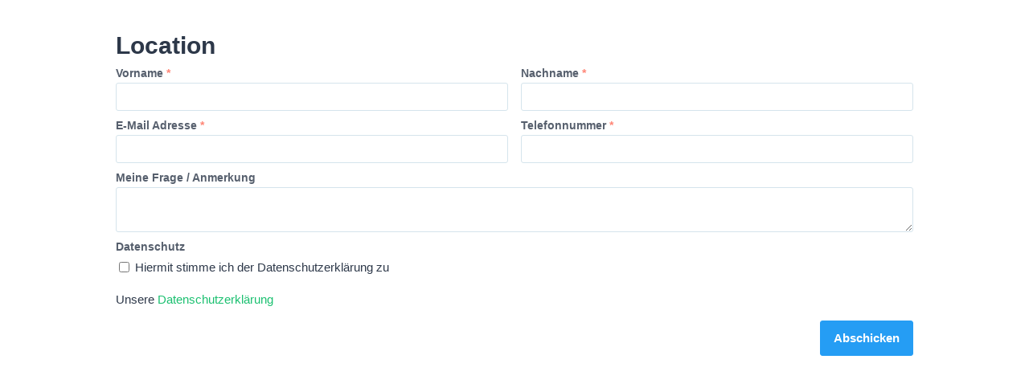

--- FILE ---
content_type: text/html; charset=UTF-8
request_url: https://icfsalzburg.elvanto.eu/form/a7135da8-aae7-43b8-b7ee-0b8b45370f51?lightbox
body_size: 5719
content:
<!DOCTYPE html>
<html lang="en">
<head>
    <meta charset="utf-8">
    <meta http-equiv="X-UA-Compatible" content="IE=edge">
    <meta name="viewport" content="width=device-width, initial-scale=1, minimum-scale=1, maximum-scale=1, user-scalable=no">
    <meta name="format-detection" content="telephone=no">
    <meta name="robots" content="noindex,nofollow">
    <title>Location &bull; ICF Salzburg</title>
    <link href="https://stackpath.bootstrapcdn.com/font-awesome/4.7.0/css/font-awesome.min.css" rel="stylesheet" integrity="sha384-wvfXpqpZZVQGK6TAh5PVlGOfQNHSoD2xbE+QkPxCAFlNEevoEH3Sl0sibVcOQVnN" crossorigin="anonymous"><link rel="shortcut icon" href="https://cdn.elvanto.eu/img/favicon.ico"><link rel="apple-touch-icon" href="https://d38zbiv2ku29ka.cloudfront.net/9E4HMAUJ/784cb275-6bb1-4759-bb0f-1d15f48f700c_layout_icon_1546376125.png"><link rel="mask-icon" href="https://cdn.elvanto.eu/img/mask-icon.svg" color="#555555"><link integrity='sha512-JysbyVq+kziqw6gFI7ymlNSrq238JndswrtnpJgdihvU129+z9iURcIKkWj3y4O8BtGCAb7rVYouEx/bYSMP9Q==' crossorigin='anonymous' rel="stylesheet" href="https://cdn.elvanto.eu/css/print_1eef8354.css" media="print"><link integrity='sha512-y9+OqaEvno7HxcPLttNnp38DYK+rOBPc3rdx2fCrlLT/BtfTveRRsKUyNgfddptvzw5QxCXrHYR9BQDVRx21rg==' crossorigin='anonymous' href="https://cdn.elvanto.eu/css/form_cf2f34b6.css" rel="stylesheet" type="text/css">            <!-- Google Tag Manager -->
    <script>(function(w,d,s,l,i){w[l]=w[l]||[];w[l].push({'gtm.start':
                new Date().getTime(),event:'gtm.js'});var f=d.getElementsByTagName(s)[0],
            j=d.createElement(s),dl=l!='dataLayer'?'&l='+l:'';j.async=true;j.src=
            'https://www.googletagmanager.com/gtm.js?id='+i+dl;f.parentNode.insertBefore(j,f);
        })(window,document,'script','dataLayer','GTM-WVD3JK6');</script>
    <!-- End Google Tag Manager -->
        <script>
        // Hacky script that loops until it finds Zendesk
        // and then tells it to close by saying cookies are disabled.
        // We'll give it 20 attempts before we kill it.
        var attempts = 0;
        var waitForZendeskWidget = setInterval(function () {
            attempts++;
            if (attempts > 20) {
                clearInterval(waitForZendeskWidget);
            }
            if (window.zE === undefined) {
                return;
            }
            window.zE('messenger:set', 'cookies', false);
            clearInterval(waitForZendeskWidget);
        }, 100);

    </script>
    </head>
<body class="header-form form-body form-body-white">

    <!-- Google Tag Manager (noscript) -->
    <noscript><iframe src="https://www.googletagmanager.com/ns.html?id=GTM-WVD3JK6"
                      height="0" width="0" style="display:none;visibility:hidden"></iframe></noscript>
    <!-- End Google Tag Manager (noscript) -->
    <script integrity='sha512-SET0DKhdFJaO96oMtZShUDlIHuf+pApazvd7emTCALPjGzqYWCog4mLjun7S59ezDBOmVGBKqi30OFCAMrxhQA==' crossorigin='anonymous' src="https://cdn.elvanto.eu/js/jquery_732be0c3.js"></script><script integrity='sha512-rjLk7u5ND8H2d2aP4cSImIkstSHHA2QaP4SB0m3+XLoj8jKzUml7++zLEiNM7ctFMuu3hEQQrkifShbdR/E+Yw==' crossorigin='anonymous' src="https://cdn.elvanto.eu/js/legacy_310abf0a.js"></script><script integrity='sha512-DiJKw8xqT7cROzZvCYqL0q48SWDe2+3z3A1WGf5zls0e7QH1FVOMclEr0XfQJH5co2d0c8rJ1jnTaxL6bMbmSg==' crossorigin='anonymous' src="https://cdn.elvanto.eu/js/locale-de_d9adf931.js"></script><script>moment.locale('de');var bootstrapDatepickerLang = 'de';</script><script>Elvanto.url.admin = '/admin/', Elvanto.url.site = 'https://icfsalzburg.elvanto.eu/';var ElvantoCdnUrl = 'https://cdn.elvanto.eu/';Elvanto.preInit();var formL10n = {"delete_entry":"M\u00f6chten Sie diesen Eintrag l\u00f6schen?"};</script><script integrity='sha512-TBAvh+iK2eQwymtJaZVxrMGfi0mWScKUs65ILgXtKq9XwHiy/KB2ipZnOKPXiut3J1m0fByZyP4zf9dtS6kdng==' crossorigin='anonymous' src="https://cdn.elvanto.eu/js/form_c1eeb7a3.js"></script><script integrity='sha512-NaMdy3Eu3qQmcEhsy7p36AFRgpp4fnfsaIaOTRU19h9CLdbLvuQ6tDEUddrR2RpbFjSbhT5gHYC/zJttMozPRw==' crossorigin='anonymous' src="https://cdn.elvanto.eu/js/admin/people_7c97b0e5.js"></script><script>var PageData = {"language":"de","l10n":{"confirm":"Best\u00e4tigen","close":"Schliessen","cancel":"Abbrechen","loading":"Laden","loadingEllipses":"Laden...","add":"Hinzuf\u00fcgen","add_departments":"Bereich hinzuf\u00fcgen","add_family":"Familie hinzuf\u00fcgen","archived":"Archiviert","choose":"W\u00e4hle aus","contact":"Kontakt","deceased":"Verstorben","delete":"L\u00f6schen","remove":"Entfernen","edit":"Bearbeiten","error_title":"Folgende Fehler traten auf: ","defaultErrorMessage":"There was an unexpected error please try again.","help":"Hilfe","no_departments_created":"Es wurde noch kein Bereich erstellt.","no_results":"Keine Ergebnisse gefunden","none":"Nichts","nothing_found":"Nichts gefunden","one_month":"1 Monat","options":"Optionen","save":"Speichern","saving":"Speichert","saved":"Gespeichert","savedError":"Es gab ein Problem beim Speichern","savedLast":"Zuletzt vor weniger als einer Minute gespeichert","select_all":"Alle ausw\u00e4hlen","select_visible":"Nur Angezeigte","sms_invalid_encoding":"<span class=\"text-danger\">Ein oder mehrere Zeichen in deiner SMS werden nicht unterst\u00fctzt. Bitte schaue dir den Link zur Hilfe an.<\/span>","sms_limit":"<span class=\"text-danger\">Die maximale Anzahl von Zeichen f\u00fcr eine SMS wurde erreicht. Dies ist nur eine Hinweis, da die dynamischen Platzhalter (Variablen) beim Verschicken der SMS in der L\u00e4nge variieren.<\/span>","table_results_pagination":"{viewing} von {total}","table_results":"{total} Datens\u00e4tze","table_results_single":"1 Datensatz","time_ago":"vor %s","today":"Heute","tomorrow":"Morgen","total_characters":"{total} Zeichen","total_messages":"{total} Nachrichten","yesterday":"Gestern","language":"Sprache","login":"Login","first":"First","second":"Second","third":"Third","fourth":"Fourth","fifth":"Firth","last":"Letzte","monday":"Montag","tuesday":"Dienstag","wednesday":"Mittwoch","thursday":"Donnerstag","friday":"Freitag","saturday":"Samstag","sunday":"Sonntag","header":{"adminArea":"Admin-Bereich","billing":"Abrechnung","buyNow":"Jetzt kaufen","collapse":"Klicke um Full-Screen zu reduzieren","expand":"Klicke um Full-Screen zu erweitern","help":"Hilfe","logIn":"Anmelden","logOut":"Abmelden","memberArea":"Mitglieder-Bereich","profile":"Profil","register":"Anmelden","settings":"Einstellungen","showChat":"Hilfe Chat anzeigen","uploadFile":"Upload File","loadFile":"Load File"},"menu":{"lost":{"cantFindSomething":"Nichts gefunden?","learnMore":"Mehr erfahren","noAccess":"Du hast m\u00f6glicherweise keinen Zugriff."},"memberArea":"Mitglieder-Bereich"},"notifications":{"filters":"Filter","groupNote":"Notiz zur Gruppe","groupNotes":"Notizen zu Gruppen","groupJoinRequest":"Gruppen Beitritts-Anfragen","groupJoinRequestClickHere":"Alle ausstehenden Gruppen-Anfragen ansehen","loading":"Laden","markAllLearned":"Alle als gelernt markieren","markAllRead":"Alle als gelesen markieren","markAsLearned":"Als gelernt markieren","markAsRead":"Als gelesen markieren","markAsNotLearned":"Als nicht gelernt markieren","markAsNotRead":"Als nicht gelesen markieren","noCurrentNotifications":"Du hast aktuell keine Benachrichtigungen","noSongsToLearn":"Du hast keine Songs zum Lernen","notifications":"Benachrichtigungen","pendingAsset":"Ressource","pendingAssets":"Ressourcen & Equipment","peopleFlow":"Flow","peopleFlows":"Flows","peopleNote":"Notiz zu Person","peopleNotes":"Notizen zu Personen","songsToLearn":"Lieder zum Lernen","tasks":"Aufgaben","volunteerRequest":"Mitarbeiter-Anfrage","yourNotifications":"Deine Benachrichtigungen"},"search":{"archived":"Archiviert","contact":"Kontakt","filters":"Filter","groups":"Gruppen","noResultsFound":"Keine Ergebnisse gefunden","people":"Personen","limited":"This search is limited to the first 100 result. Please try different keywords to refine your search.","search":"Suchen","searching":"Suche l\u00e4uft","services":"Gottesdienste","songs":"Songs"},"verification":{"description":"Du musst deine Emailadresse verifizieren um vollen Zugang zu deinem Konto zu bekommen.","sendEmail":"Best\u00e4tigungs-Email senden","password":{"verify":"Passwort pr\u00fcfen","enter":"Passwort eingeben","failed":"\u00dcberpr\u00fcfen","error":"Es ist ein Fehler aufgetreten","required":"Passwort ist ein erforderliches Feld.","description":"Einige Seiten ben\u00f6tigen eine h\u00f6here Sicherheit und darum k\u00fcrzere Sitzungs-Timeouts. Bitte gib dein Passwort erneut ein um fortzufahren.","forgot":"Passwort vergessen?"}},"chooseServices":{"choose":"W\u00e4hle aus","chooseByDateRange":"Gottesdienste anhand eines Zeitraums w\u00e4hlen","chooseByPreviousNext":"Vergangene oder bevorstehende Gottesdienste ausw\u00e4hlen","chooseDateRange":"Zeitraum","editServiceTimes":"Gottesdienst-Zeiten bearbeiten","filters":"Filter","getByDate":"Lade Gottesdienste von {fromDate} bis zum {toDate}","loadingFilters":"Filter werden geladen","locations":"Standorte","months":"Monate","next":"Weiter","noServicesFoundError":"Anhand der ausgew\u00e4hlten Filter wurde kein Gottesdienst gefunden.","previous":"Zur\u00fcck","previousUpcoming":"Vergangene oder bevorstehende Gottesdienste","serviceTypes":"Gottesdienst-Kategorien","services":"Gottesdienste","title":"Gottesdienste zum Bearbeiten ausw\u00e4hlen","weeks":"Wochen"},"groups":{"includeMembers":"Mitglieder einschlie\u00dfen?"},"financial":{"perAccount":"Pro Account","perMethod":"Pro Methode"},"people":{"beta":{"advancedSearchSortDisabled":"Sort options must be set in the Advanced Search Page","customViewSortDisabled":"Sort options must be set in the People View"}}},"formatting":{"nameOrder":"last","nameDisplay":"","timeFormat":"HH:mm","dateFormat":"DD.MM.YYYY","dayMonthFormat":"DD.MM","dayMonthLong":"Do MMM, YYYY","dayMonthLongNoYear":"Do MMM","firstDayOfWeek":"1","decimalSeparator":",","defaultAvatar":"https:\/\/cdn.elvanto.eu\/img\/default-member-avatar.png"}};</script>
<div class="ajax-alerts"></div>

    <div class="form-submit">

        
        
            <form action="/form/a7135da8-aae7-43b8-b7ee-0b8b45370f51" method="post" name="form" onsubmit="$(this).find('[type=submit]').attr('disabled', 'disabled')">
                <input type="hidden" name="save" value="1">

                                    <h2 class="form-header">Location</h2>
                
                <div class="form-submission open" data-submission-offset="0"><div class="row"><div class="col-sm-6">    <div class="form-group"
         data-field-type="first_name"
         data-field-input-type=""
         data-conditionally-hidden-target-type=""
         data-conditionally-hidden-compare-operation=""
         data-conditionally-hidden-compare-value=''
         data-field-conditionally-hidden=""
         >
        <label class="control-label">Vorname <span class="text-red">*</span></label>

                    <input type="text"
                   name="submissions[0][first_name]"
                   value="" autocomplete="off"
                   class="form-control"Nichts">
            
        
    </div>

    
        <div class="form-group"
         data-field-type="email"
         data-field-input-type=""
         data-conditionally-hidden-target-type=""
         data-conditionally-hidden-compare-operation=""
         data-conditionally-hidden-compare-value=''
         data-field-conditionally-hidden=""
         >
        <label class="control-label">E-Mail Adresse <span class="text-red">*</span></label>

                        <input type="email"
                       name="submissions[0][email]"
                       value=""
                       class="form-control">
                
        
    </div>

    
    </div><div class="col-sm-6">    <div class="form-group"
         data-field-type="last_name"
         data-field-input-type=""
         data-conditionally-hidden-target-type=""
         data-conditionally-hidden-compare-operation=""
         data-conditionally-hidden-compare-value=''
         data-field-conditionally-hidden=""
         >
        <label class="control-label">Nachname <span class="text-red">*</span></label>

                    <input type="text"
                   name="submissions[0][last_name]"
                   value="" autocomplete="off"
                   class="form-control"Nichts">
            
        
    </div>

    
        <div class="form-group"
         data-field-type="phone_number"
         data-field-input-type=""
         data-conditionally-hidden-target-type=""
         data-conditionally-hidden-compare-operation=""
         data-conditionally-hidden-compare-value=''
         data-field-conditionally-hidden=""
         >
        <label class="control-label">Telefonnummer <span class="text-red">*</span></label>

                    <input type="text"
                   name="submissions[0][phone_number]"
                   value="" autocomplete="off"
                   class="form-control"Nichts">
            
        
    </div>

    
    </div></div><div class="row"><div class="col-sm-12">    <div class="form-group"
         data-field-type="formscustom_a9f150df-859c-46e8-b941-f2842c160fca"
         data-field-input-type="textarea"
         data-conditionally-hidden-target-type=""
         data-conditionally-hidden-compare-operation=""
         data-conditionally-hidden-compare-value=''
         data-field-conditionally-hidden=""
         >
        <label class="control-label">Meine Frage / Anmerkung</label>

        
                <textarea
                    name="submissions[0][forms_custom_field][a9f150df-859c-46e8-b941-f2842c160fca]"
                    class="form-control"></textarea>

                
        
    </div>

    
    </div></div><div class="row"><div class="col-sm-6">    <div class="form-group"
         data-field-type="formscustom_9a301ee9-6cb3-41d5-8ef4-2c1ab4b9a45f"
         data-field-input-type="checkbox"
         data-conditionally-hidden-target-type=""
         data-conditionally-hidden-compare-operation=""
         data-conditionally-hidden-compare-value=''
         data-field-conditionally-hidden=""
         >
        <label class="control-label">Datenschutz</label>

        <div class="checkbox"><label><input type="checkbox" name="submissions[0][forms_custom_field][9a301ee9-6cb3-41d5-8ef4-2c1ab4b9a45f][]" value="7f554215-2ff7-45fb-9d95-f16c5cba748c">Hiermit stimme ich der Datenschutzerklärung zu</label></div>
        
    </div>

    
            <div
            data-field-type="description-696b0b1dc9875"
            data-conditionally-hidden-target-type=""
            data-conditionally-hidden-compare-operation=""
            data-conditionally-hidden-compare-value=''
            data-field-conditionally-hidden=""
            class="rich-text"
        ><p>Unsere <a href="https://www.icf-salzburg.at/datenschutz/" target="_blank" rel="noreferrer noopener">Datenschutzerklärung</a></p>
</div>
        </div><div class="col-sm-6"></div></div></div><input type="hidden" name="elvanto172026162617"><span class="hidden"><input type="text" name="url" value=""></span>                    <div class="form-submit-btn">
                        <button type="submit"
                                class="btn btn-lg btn-save pull-right">Abschicken</button>
                    </div>
                    
            </form>

        
    </div>

    <script>
        Form.init({"event_select_multi":true,"date_format":{"datepicker_js":"dd.mm.yyyy","datepicker_js_validate":["DD.MM.YYYY","D.MM.YYYY","DD.M.YYYY","D.M.YYYY"]}});
    </script>

<script>
Elvanto.member = true;
Elvanto.init();
</script>


</body>
</html>


--- FILE ---
content_type: application/javascript
request_url: https://cdn.elvanto.eu/js/admin/people_7c97b0e5.js
body_size: 31680
content:
!function(e){var t={};function a(i){if(t[i])return t[i].exports;var l=t[i]={i:i,l:!1,exports:{}};return e[i].call(l.exports,l,l.exports,a),l.l=!0,l.exports}a.m=e,a.c=t,a.d=function(e,t,i){a.o(e,t)||Object.defineProperty(e,t,{enumerable:!0,get:i})},a.r=function(e){"undefined"!=typeof Symbol&&Symbol.toStringTag&&Object.defineProperty(e,Symbol.toStringTag,{value:"Module"}),Object.defineProperty(e,"__esModule",{value:!0})},a.t=function(e,t){if(1&t&&(e=a(e)),8&t)return e;if(4&t&&"object"==typeof e&&e&&e.__esModule)return e;var i=Object.create(null);if(a.r(i),Object.defineProperty(i,"default",{enumerable:!0,value:e}),2&t&&"string"!=typeof e)for(var l in e)a.d(i,l,function(t){return e[t]}.bind(null,l));return i},a.n=function(e){var t=e&&e.__esModule?function(){return e.default}:function(){return e};return a.d(t,"a",t),t},a.o=function(e,t){return Object.prototype.hasOwnProperty.call(e,t)},a.p="",a(a.s=1066)}({1066:function(e,t,a){a(1067),a(1068),a(1069),a(1070),a(1071),a(1072),a(1073),a(1074),a(1075),a(1076),a(1077),a(1078),a(1079),a(1080),a(1081),e.exports=a(643)},1067:function(e,t){window.People={legacyIndex:"/admin/people/legacy/",options:[],peopleFields:[],groups:[],flows:[],access:[],init:function(e){People.options=e,People.peopleFields=void 0!==e.peopleFields?e.peopleFields:People.peopleFields,People.groups=void 0!==e.groups?e.groups:People.groups,People.flows=void 0!==e.flows?e.flows:People.flows,People.access=void 0!==e.access?e.access:People.access,EventBus.$on("people:contact",(function(e){var t,a,i=null!==(t=e.fromNewPeople)&&void 0!==t&&t,l="",o=window.People.legacyIndex+"?contact=people";i&&(o+=null!==(a=e.addUrl)&&void 0!==a?a:"&fromNewPeople=true");var n=Object.keys(PageTable.selectedItems).length;if(n>0){Modal.create("contact",peopleL10n.contact_people,"<p>"+peopleL10n.contact_people_description+"</p>",[{id:"selected",color:"action",label:peopleL10n.selected_people.replace(/{people}/g,n)},{id:"all",color:"action-even",label:peopleL10n.all_people}],"sm","el-modal-bg-dialog");$("button[data-modal-button]").on("click",(function(){"selected"==$(this).data("modal-button")&&($.each(PageTable.selectedItems,(function(e,t){l+="&selected_contact[]="+e})),Modal.open({hideCurrent:!0,target:"contact",href:o,size:"lg",fixed:!0,pars:l})),"all"==$(this).data("modal-button")&&Modal.open({hideCurrent:!0,target:"contact",href:o,size:"lg",fixed:!0})}))}else Modal.open({hideCurrent:!0,target:"contact",href:o,size:"lg",fixed:!0})})),EventBus.$on("people:sendLogin",(function(){Modal.open({target:"contact",href:"/admin/people/legacy/?contact=volunteers_login",size:"lg",fixed:!0})})),$(".elvanto-table").on("click","[data-person-action]",(function(){var e,t=$(this).closest("[data-id]").attr("data-id"),a=$(this).attr("data-person-action");if("mark_contact"==a)e=Modal.create("archive",PageData.l10n.confirm,"<p>"+peopleL10n.mark_contact+'</p><div class="checkbox"><label><input type="checkbox" name="mark_contact_family" value="y"> '+peopleL10n.mark_contact_family+"</label></div>",[{id:"close",color:"danger",label:PageData.l10n.cancel},{id:"mark-contact-person",color:"success",label:PageData.l10n.save}],"sm","el-modal-bg-dialog"),$('[data-modal-button="mark-contact-person"]').on("click",(function(){var a=$("."+e+' input[name="mark_contact_family"]').is(":checked")?"y":"";window.location.href="/admin/people/reactivate/?id="+t+"&contact&mark_contact_family="+a}));else if("archive"==a)personArchive.vm.showModal(t);else if("reactivate"==a)e=Modal.create("reactivate",PageData.l10n.confirm,"<p>"+peopleL10n.make_active+'</p><div class="checkbox"><label><input type="checkbox" name="reactivate_family" value="y"> '+peopleL10n.reactivate_family+"</label></div>",[{id:"close",color:"danger",label:PageData.l10n.cancel},{id:"reactivate-person",color:"success",label:PageData.l10n.save}],"sm","el-modal-bg-dialog"),$('[data-modal-button="reactivate-person"]').on("click",(function(){var a=$("."+e+' input[name="reactivate_family"]').is(":checked")?"y":"";window.location.href="/admin/people/reactivate/?id="+t+"&reactivate_family="+a}));else if("delete"==a)Elvanto.confirm(peopleL10n.make_deleted,(function(){window.location="/admin/people/person/?id="+t+"&delete"}));else if("delete-people-view"==a){var i=$(this).attr("data-people-view-id");Elvanto.confirm(peopleL10n.make_deleted_people_view,(function(){window.location="/admin/reports/report/?id="+i+"&view&delete"}))}return!1})),$(document).on("change",".mass-manage .el-modal select.action-field",(function(){var e=$(this).closest("[data-action-id]").attr("data-action-id"),t={field:$(this).val(),selection:"",value:""};People.setMassManageField(t,e)})),$(document).on("change",".mass-manage .el-modal select.action-selection",(function(){var e=$(this).closest("[data-action-id]").attr("data-action-id"),t={field:$('[data-action-id="'+e+'"] select.action-field').val(),selection:$(this).val(),value:""};People.setMassManageSelection(t,e)})),$(document).on("click",".mass-manage .add",(function(){$(".mass-manage .delete").show(),People.addMassManageAction({field:"",selection:"",value:""},$(this).closest("[data-action-id]").attr("data-action-id"))})),$(document).on("click",".mass-manage .btn-delete.delete",(function(){$(".mass-manage [data-action-id]").length>1?$(this).parents("[data-action-id]").remove():(People.addMassManageAction({field:"",selection:"",value:""},$(this).closest("[data-action-id]").attr("data-action-id")),$(".mass-manage [data-action-id]:first-child").remove(),$(".mass-manage [data-action-id]:first-child .delete").hide())}))},tableView:function(e){var t=function(e,t){_each(PageData.view.buttons,(function(a){_includes(e,a.id)&&(a.hidden=!1),_includes(t,a.id)&&(a.hidden=!0)}))};"contacts"===e.state.view?($(".filter-section-status").hide(),t(["add-contact","add-family-contact"],["add-person","add-family","send-login","view-unavailable"])):"volunteers"===e.state.view?($(".filter-section-status").show(),t(["send-login","view-unavailable"],["add-person","add-family","add-contact","add-family-contact"])):($(".filter-section-status").show(),t(["add-person","add-family"],["send-login","add-contact","add-family-contact","view-unavailable"])),"duplicates"==e.state.view?($(".noresults").addClass("noresults-action-custom"),$('.elvanto-table [data-table-extra-button="not-duplicates-list"]').fadeIn().on("click",(function(){window.location="/admin/people/not_duplicates/"}))):($(".noresults").removeClass("noresults-action-custom"),$('.elvanto-table [data-table-extra-button="not-duplicates-list"]').hide())},addMassManageAction:function(e,t){var a=0;$("[data-action-id]").each((function(){var e=parseInt($(this).attr("data-action-id"));a=Math.max(a,e)})),a++;var i=$(".mass-manage .action:first-child").clone().attr("data-action-id",a);$(".action-value-wrapper .action-selection-container, .action-value-wrapper .action-value-container",i).html(""),$(".action-value-wrapper",i).hide();var l=$(".bootstrap-select select.action-field",i).clone().show();$(".bootstrap-select select.action-field",i).remove(),$(".bootstrap-select",i).after(l),$(".bootstrap-select",i).remove(),$(".action-field",i).prop("name","massActionsAction["+a+"]"),$(".action-field",i).val(e.field),$(".action-field",i).selectpicker(Elvanto.variables.selectPicker),Elvanto.touchDevice&&Elvanto.mobileDevice&&$(".action-field",i).selectpicker("mobile"),void 0===t?i.appendTo(".mass-manage"):i.insertAfter('[data-action-id="'+t+'"]'),People.setMassManageField(e,a)},setMassManageAction:function(e,t){if("group"==e.field);else if("flow"==e.field)$.each(People.flows,(function(t,a){""===e.selection&&(e.selection=t)}));else if("member_directory_settings"==e.field);else{var a=0;$.each(People.peopleFields,(function(t,i){if("no"==i.change)return!0;"heading"!=i.type?(a++,""===e.selection&&1==a&&(e.selection=t),e.selection==t&&(e.people_field={},e.people_field.type=i.type,void 0!==i.values?e.people_field.field_values=i.values:e.people_field.field_values="",e.people_field.change=i.change,e.people_field.custom=i.custom,e.people_field.can_be_empty=i.can_be_empty)):!0}))}return e},setMassManageField:function(e,t){if(""===(e=People.setMassManageAction(e,t)).field||"delete"==e.field)return $('[data-action-id="'+t+'"] .action-value-wrapper .action-selection-container, [data-action-id="'+t+'"] .action-value-wrapper .action-value-container').html(""),void $('[data-action-id="'+t+'"] .action-value-wrapper').hide();var a="";if("group"==e.field&&(a+='<div class="custom-select"><select name="massActionsValue_multiple_action['+t+']" class="action-multiple-action form-control">',People.access["groups:add_people"]&&(a+='<option value="add">'+PageData.l10n.add+"</option>"),People.access["groups:delete_people"]&&(a+='<option value="remove">'+peopleL10n.remove+"</option>"),a+="</select></div>"),"group"==e.field)a+='<input type="search" name="massActionsSearch['+t+']" class="action-selection form-control" placeholder="Search groups"  />',a+='<div name="groupsList['+t+']" class="box-list"></div>';else{if(a+='<select name="massActionsSelection['+t+']" class="selectpicker action-selection form-control" data-live-search="true" data-style="btn-form">',"flow"==e.field)$.each(People.flows,(function(t,i){a+='<option value="'+t+'"',e.selection==t&&(a+=" selected"),a+=">"+i.label+"</option>"}));else if("member_directory_settings"==e.field)a+='<option value="hide">'+peopleL10n.hide_fields+"</option>",a+='<option value="show">'+peopleL10n.show_fields+"</option>";else{var i=!1;$.each(People.peopleFields,(function(t,l){return"no"==l.change||("heading"==l.type?(i&&(a+="</optgroup>"),a+='<optgroup label="'+Elvanto.htmlEntities(l.label)+'">',void(i=!0)):(a+='<option value="'+t+'"',e.selection==t&&(a+=" selected"),void(a+=">"+l.label+"</option>")))})),i&&(a+="</optgroup>")}a+="</select>"}$('[data-action-id="'+t+'"] .action-value-wrapper .action-selection-container').html(a),"group"==e.field&&ElvantoForm.groupsAutocomplete({element:'[name="massActionsSearch['+t+']"]',include_archived:!1},(function(e){var a=$('[name="groupsList['+t+']"]').append('<div class="box-list-item has-img has-delete"><img class="img-circle" width="24" height="24" alt="" src="'+e.pic+'"><button type="button" class="delete"><i class="fa fa-times"></i></button><a href="/admin/groups/group/?id='+e.id+'" target="_blank" class="box-list-name">'+e.name+'</a><input type="hidden" name="massActionsSelection['+t+']" value="'+e.id+'"></div>'),i=$('[name="massActionsSearch['+t+']"]');i.typeahead("val",""),i.hide(),a.on("click",".delete",(function(){$(this).closest(".box-list-item").remove(),i.show(),Elvanto.touchDevice&&Elvanto.mobileDevice||i.trigger("focus")}))})),$('[data-action-id="'+t+'"] .action-value-wrapper').show(),$('[data-action-id="'+t+'"] .action-value-wrapper .action-selection-container .action-selection').selectpicker(Elvanto.variables.selectPicker),Elvanto.touchDevice&&Elvanto.mobileDevice&&$('[data-action-id="'+t+'"] .action-value-wrapper .action-selection-container .action-selection').selectpicker("mobile"),People.setMassManageSelection(e,t)},setMassManageSelection:function(e,t){if($('[data-action-id="'+t+'"] .action-value-wrapper .action-value-container').html(""),"group"!=e.field&&"member_directory"!=e.field){var a,i,l,o=!1;if("flow"==(e=People.setMassManageAction(e,t)).field)o=!0,i='<select name="massActionsValue['+t+']" class="selectpicker form-control action-value" data-live-search="true" data-style="btn-form">',void 0!==People.flows[e.selection]&&$.each(People.flows[e.selection].steps,(function(t,a){""===e.value&&(e.value=t),i+='<option value="'+t+'"',e.value==t&&(i+=" selected"),i+=">"+a.name+"</option>",void 0!==a.steps&&$.each(a.steps,(function(t,a){i+='<option value="'+t+'"',e.value==t&&(i+=" selected"),i+=' class="step-child">'+a.name+"</option>",void 0!==a.steps&&$.each(a.steps,(function(t,a){i+='<option value="'+t+'"',e.value==t&&(i+=" selected"),i+=' class="step-child-child">'+a.name+"</option>"}))}))})),i+="</select>",i+='<div class="custom-select"><select name="massActionsValue_admins['+t+']" class="form-control action-value-admins"></select></div>',People.loadPeopleFlowStepAdmins(e,t);else if("member_directory_settings"==e.field)o=!0,i='<select name="massActionsValue['+t+'][]" class="selectpicker form-control action-value" data-style="btn-form" multiple>',a=0,l=!1,$.each(People.peopleFields,(function(e,t){return!!t.not_member_directory_settings||("heading"==t.type?(l&&(i+="</optgroup>"),i+='<optgroup label="'+Elvanto.htmlEntities(t.label)+'">',void(l=!0)):(a++,void(i+='<option value="'+e+'">'+t.label+"</option>")))})),l&&(i+="</optgroup>"),i+="</select>";else if("date"==e.people_field.type)i='<div class="input-group date date-action-value action-value">',i+='<input type="text" name="massActionsValue['+t+']" value="'+e.value+'" placeholder="'+People.options.datePickerPlaceholder+'" class="form-control">',i+='<div class="input-group-btn"><button type="button" class="btn btn-action dropdown-toggle" tabindex="-1"><i class="fa fa-calendar-o"></i></button></div>',i+="</div>";else if("multiple"!=e.people_field.change||"multiple"!=e.people_field.type&&"dropdown"!=e.people_field.type||void 0===e.people_field.field_values)if("multiple"!=e.people_field.type&&"dropdown"!=e.people_field.type||void 0===e.people_field.field_values)i='<input type="text" name="massActionsValue['+t+']" class="form-control action-value" value="'+Elvanto.htmlEntities(e.value)+'">';else{if($('[data-action-id="'+t+'"] .action-value-wrapper .action-selection-container .bootstrap-select').length>0&&$('[data-action-id="'+t+'"] .action-value-wrapper .action-value-container .action-value').selectpicker("destroy"),o=!0,i="",e.people_field.field_values.length>0){for(i+='<select name="massActionsValue['+t+']" class="selectpicker form-control action-value" data-style="btn-form">',e.people_field.can_be_empty&&(i+='<option value="">-</option>'),a=0;a<e.people_field.field_values.length;a++)i+='<option value="'+e.people_field.field_values[a].value_id+'"',e.people_field.field_values[a].value_id==e.value&&(i+=" selected"),i+=">"+e.people_field.field_values[a].value_name+"</option>";i+="</select>"}}else{o=!0,i="",("department_id_change"==e.selection||"access_id"==e.selection||"demographic_id"==e.selection||"location_id"==e.selection||"service_type_id"==e.selection||e.people_field.custom)&&(i+='<div class="custom-select"><select name="massActionsValue_multiple_action['+t+']" class="action-multiple-action form-control">',i+='<option value="add">'+PageData.l10n.add+"</option>",i+='<option value="remove">'+peopleL10n.remove+"</option>",i+='<option value="replace_with">'+peopleL10n.replace_with+"</option>",i+="</select></div>"),i+='<select name="massActionsValue['+t+'][]" class="selectpicker form-control action-value" data-style="btn-form" multiple>';var n=!1;for(a=0;a<e.people_field.field_values.length;a++)1==e.people_field.field_values[a].optgroup?(n&&(i+="</optgroup>"),i+='<optgroup label="'+e.people_field.field_values[a].value_name+'">',n||(n=!0)):(i+='<option value="'+e.people_field.field_values[a].value_id+'"',$.isArray(e.value)&&$.inArray(e.people_field.field_values[a].value_id,e.value)>=0&&(i+=" selected"),i+=">"+e.people_field.field_values[a].value_name+"</option>");n&&(i+="</optgroup>"),i+="</select>"}$('[data-action-id="'+t+'"] .action-value-wrapper .action-value-container').html(i),"flow"==e.field&&$('[data-action-id="'+t+'"] .action-value-wrapper .action-value-container .action-value').on("change",(function(){e.value=$(this).val(),People.loadPeopleFlowStepAdmins(e,t)})),o&&($('[data-action-id="'+t+'"] .action-value').selectpicker(Elvanto.variables.selectPicker),Elvanto.touchDevice&&Elvanto.mobileDevice&&$('[data-action-id="'+t+'"] .action-value').selectpicker("mobile")),"field"==e.field&&"date"==e.people_field.type&&ElvantoForm.datePicker({field:'[data-action-id="'+t+'"] .date.date-action-value',format:People.options.datePickerFormat,week_start:People.options.datePickerWeekStart,validate:People.options.datePickerValidate})}},loadPeopleFlowStepAdmins:function(e,t){$('[data-action-id="'+t+'"] .action-value-wrapper .action-value-container .action-value-admins').html('<option value="">'+PageData.l10n.loadingEllipses+"</option>"),$.get("/admin/people/flow_step/?id="+e.selection+"&step_id="+e.value+"&admins_json",(function(e){if(0!==e.people.length){for(var a='<option value="">'+peopleL10n.assign_to+"</option>",i=0;i<e.people.length;i++)a+='<option value="'+e.people[i].id+'">'+e.people[i].name+"</option>";$('[data-action-id="'+t+'"] .action-value-wrapper .action-value-container .action-value-admins').html(a)}else $('[data-action-id="'+t+'"] .action-value-wrapper .action-value-container .action-value-admins').html('<option value="">'+peopleL10n.no_admins_found+"</option>")}),"json")},initUnavailableVolunteers:function(e){var t=$(".el-modal-bg-active");ElvantoForm.peopleAutocomplete({element:'[name="person_search"]',exclude_archived:!0,exclude_contacts:!0,volunteers_only:!0,add_family:function(e,t){$(".box-list").append('<span class="adding-family"><i class="fa fa-spinner fa-pulse"></i></span>'),$.post("/admin/search/","&term="+e+"&family_id="+t+"&volunteers_only",(function(e){$(".box-list .adding-family").remove(),$.each(e,(function(e,t){$(".box-list").append('<div class="box-list-item has-img has-delete"><img class="img-circle" width="24" height="24" alt="" src="'+t.pic+'"><button type="button" class="delete"><i class="fa fa-times"></i></button><a href="/admin/people/person/?id='+t.id+'" target="_blank" class="box-list-name">'+t.name+'</a><input type="hidden" name="people_ids[]" value="'+t.id+'"></div>')}))}),"json")}},(function(e){$(".box-list").append('<div class="box-list-item has-img has-delete"><img class="img-circle" width="24" height="24" alt="" src="'+e.pic+'"><button type="button" class="delete"><i class="fa fa-times"></i></button><a href="/admin/people/person/?id='+e.id+'" target="_blank" class="box-list-name">'+e.name+'</a><input type="hidden" name="people_ids[]" value="'+e.id+'"></div>'),setTimeout((function(){$('[name="person_search"]').val("").typeahead("val",""),Elvanto.touchDevice&&Elvanto.mobileDevice||$('[name="person_search"]').trigger("focus")}),10)})),$(".box-list").on("click",".delete",(function(){$(this).closest(".box-list-item").remove()})),Unavailability.init(e),$(".unavailability-form",t).on("submit",(function(){var t=$(this);Elvanto.hideAlert({all:!0}),ElvantoForm.loadingState(t);var a=$("[data-sortable-id]");return $.each(a,(function(e,t){var a=$(t).find('[name="unavailability['+e+'][time_from]"]'),i=$(t).find('[name="unavailability['+e+'][time_to]"]');""!==a.val()&&null===i.val()&&i.val("11:59 PM")})),$.post(t.attr("action"),t.serialize(),(function(a){if(ElvantoForm.loadingState(t,!0),"failed"===a.result){var i='<div class="alert alert-danger dismissible"><p>'+e.l10n.errorDescription+"</p><ul>";return"string"==typeof a.errors?Elvanto.alert({message:a.errors,dismissable:!0,type:"danger"}):_each(a.errors,(function(t){if("string"==typeof t.member)return Elvanto.alert({message:t,dismissable:!0,type:"danger"});i+="<li><strong>"+Formatting.formatName(t.member)+"</strong><br>","adminFamilyError"===t.type?i+=e.l10n.familyErrorInstruction:_each(t.dates,(function(e){e.length&&(i+="string"==typeof e?Formatting.formatDateLong(e)+"<br>":Formatting.formatDateLong(e[0])+" - "+Formatting.formatDateLong(e[1])+"<br>")})),i+="</li>"})),i+="</ul><p>"+e.l10n.errorInstruction+"</p></div>",$(".submission-errors").html(i),!1}window.location="/admin/people/unavailable_volunteers/"}),"json"),!1}))},initExport:function(){new Vue({el:"[data-people-export]",data:{formTarget:"_self",selected:"xls"},methods:{toggleFormat:function(e){this.selected=e.target.value}},watch:{selected:function(e){-1!==_indexOf(["xls","csv"],e)?this.formTarget="_self":this.formTarget="_blank"}}})}}},1068:function(e,t){window.PeopleCategories={tableView:function(e){$("[data-category-action]").on("click",(function(){var e=$(this).closest("[data-id]").attr("data-id");return"delete"==$(this).attr("data-category-action")&&Elvanto.confirm(peopleCategoriesL10n.delete_category,(function(){window.location="/admin/people/category_delete/?id="+e})),!1}))}}},1069:function(e,t){window.PeopleCategory={id:"",selectedFields:[],myAccount:!1,initEdit:function(){ElvantoForm.colorPicker({field:'input[name="category_color"]'}),$(document).ready((function(){$('[data-button="duplicate-category"]').on("click",(function(){var e=$(this).attr("href");return Elvanto.confirm(peopleCategoryL10n.duplicate_layout,(function(){window.location.href=e})),!1}))})),PeopleCategory.initLayoutEdit()},initMyAccount:function(){PeopleCategory.myAccount=!0,$(document).ready((function(){$('[data-button="duplicate-category"]').on("click",(function(){var e=$(this).attr("href");return Elvanto.confirm(peopleCategoryL10n.duplicate_layout,(function(){window.location.href=e})),!1}))})),PeopleCategory.initLayoutEdit()},initLayoutEdit:function(){Elvanto.window.width>=Elvanto.screen.sm&&Elvanto.delay((function(){PeopleCategory.layoutDraggable(),$.each(PeopleCategory.selectedFields,(function(e,t){if("heading"==t||"sub-heading"==t||"description"==t)return!0;$('#right-sidebar [data-type="'+t+'"]').addClass("layout-type-used").draggable("disable")}))}),500),$(".layout-sortable [data-type]").each((function(){PeopleCategory.selectedFields[PeopleCategory.selectedFields.length]=$(this).attr("data-type")})),$(".layout-sortable").on("click",".move-down",(function(){var e=$(this).closest("li");e.next().after(e),$(".layout-change-alert").hasClass("hidden")&&$(".layout-change-alert").removeClass("hidden")})),$(".layout-sortable").on("click",".move-up",(function(){var e=$(this).closest("li");e.prev().before(e),$(".layout-change-alert").hasClass("hidden")&&$(".layout-change-alert").removeClass("hidden")})),$("ul.layout-sortable").sortable({handle:".drag-section",placeholder:"place-holder",containment:"body",cursorAt:{top:23,left:20},tolerance:"intersect",update:function(){$(".layout-change-alert").hasClass("hidden")&&$(".layout-change-alert").removeClass("hidden")}}),PeopleCategory.layoutSortable(),PeopleCategory.initRightSidebar(),$(document).on("click","[data-right-sidebar]",(function(){PeopleCategory.toggleRightSidebar(),$(this).hasClass("edit-layout-sidebar-open")?($(this).removeClass("edit-layout-sidebar-open"),$('ul[data-reporting-fields="draggable"] li').draggable("destroy")):($(this).addClass("edit-layout-sidebar-open"),Elvanto.delay((function(){PeopleCategory.layoutDraggable(),$.each(PeopleCategory.selectedFields,(function(e,t){if("heading"==t||"sub-heading"==t||"description"==t)return!0;$('#right-sidebar [data-type="'+t+'"]').addClass("layout-type-used").draggable("disable")}))}),500))})),$(document).on("click","[data-layout-add-row]",(function(){var e,t=$(this).attr("data-layout-add-row"),a=0;$(".layout-sortable ul").each((function(){(e=$(this).attr("data-section-id"))&&(a=Math.max(a,e))})),a++;var i='<li class="new" style="display: none">';return i+='<div class="layout-section-controls"><div class="move-down"><i class="fa fa-chevron-down"></i></div><div class="move-up"><i class="fa fa-chevron-up"></i></div><div class="drag drag-section"><i class="fa fa-arrows"></i></div><button type="button" title="'+Elvanto.htmlEntities(PageData.l10n.delete)+'" class="btn btn-fa delete-row"><i class="fa fa-times-circle"></i></button></div>',3==t?(i+='<div class="row"><div class="col-lg-8">',i+='<div class="row"><div class="col-sm-6">',i+='<input type="hidden" name="layout['+a+'][1][dummy]" value="dummy">',i+='<ul class="layout-subsection field-chooser" data-section-id="'+a+'" data-col-id="1"></ul>',i+='</div><div class="col-sm-6">',i+='<input type="hidden" name="layout['+a+'][2][dummy]" value="dummy">',i+='<ul class="layout-subsection field-chooser" data-section-id="'+a+'" data-col-id="2"></ul>',i+="</div></div>",i+='</div><div class="col-lg-4">',i+='<div class="row"><div class="col-sm-6 col-lg-12">',i+='<input type="hidden" name="layout['+a+'][3][dummy]" value="dummy">',i+='<ul class="layout-subsection field-chooser" data-section-id="'+a+'" data-col-id="3"></ul>',i+="</div></div>",i+="</div></div>"):2==t?(i+='<div class="row"><div class="col-sm-6">',i+='<input type="hidden" name="layout['+a+'][1][dummy]" value="dummy">',i+='<ul class="layout-subsection field-chooser" data-section-id="'+a+'" data-col-id="1"></ul>',i+='</div><div class="col-sm-6">',i+='<input type="hidden" name="layout['+a+'][2][dummy]" value="dummy">',i+='<ul class="layout-subsection field-chooser" data-section-id="'+a+'" data-col-id="2"></ul>',i+="</div></div>"):(i+='<input type="hidden" name="layout['+a+'][dummy]" value="dummy">',i+='<ul class="layout-subsection field-chooser" data-section-id="'+a+'"></ul>'),i+="</li>",$(".layout-change-alert").hasClass("hidden")&&$(".layout-change-alert").removeClass("hidden"),Elvanto.scrollTo($(".layout-sortable li").last().offset().top-100),$(".layout-sortable").append(i),$(".layout-sortable .new").fadeIn((function(){$(".layout-sortable").sortable("refresh"),$(".layout-sortable .ui-sortable").sortable("destroy"),PeopleCategory.layoutSortable()})).removeClass("new"),!1})),$(document).on("click","ul.layout-sortable .edit",(function(){var e=$(this).closest("li"),t="/admin/people/category/?edit=1";return""!==PeopleCategory.id&&(t+="&id="+encodeURIComponent(PeopleCategory.id)),PeopleCategory.myAccount&&(t+="&member=1"),e.find(".item-label-existing").length&&(t+="&existing=1"),Modal.open({target:"edit-layout-item",href:t,size:"lg",pars:"&item_id="+e.attr("data-item-id")+"&type="+e.find(".item-label-type").val()+"&label="+encodeURIComponent(e.find(".item-label-field").val())+"&help="+encodeURIComponent(e.find(".item-label-help").val())+"&required="+e.find(".item-label-required").val()+"&access="+e.find(".item-label-access").val()},(function(){FormList.create({id:"custom-field-values",fields:[{class:"field-custom-field-value-id",name:"customOptionsID"},{class:"field-custom-field-value-name",name:"customOptionsName"}]})})),!1})),$(document).on("change",'.edit-layout-item-form input[name="custom_type"]',(function(){var e=$(this).val();"select"==e||"select_multi"==e||"radio"==e||"checkbox"==e?$(".edit-layout-item-form .multiple-value-container").fadeIn():$(".edit-layout-item-form .multiple-value-container").hide()})),$(document).on("click",".edit-layout-item-form [data-access-check-all]",(function(){return $(this).closest(".field-access-list").find("[data-access-id]").prop("checked",!1),$(this).closest(".field-access-list").find(".field-access-"+$(this).attr("data-access-check-all")).prop("checked",!0),!1})),$(document).on("click",'.edit-layout-item-form [name="layout_item_copy_access"]',(function(){$(".copy-access").toggleClass("hidden")})),$(document).on("submit",".edit-layout-item-form",(function(){var e=this;ElvantoForm.loadingState($(e)),Elvanto.hideAlert({all:!0});var t=$('[name="layout_item_id"]',$(e)).val(),a=$('[name="layout_item_type"]',$(e)).val(),i=$('[name="layout_item_label"]',$(e)).val(),l=i,o=$('[name="layout_item_help"]',$(e)).length>0?$('[name="layout_item_help"]',$(e)).val():"",n=$('[name="layout_item_required"]',$(e)).length>0&&$('[name="layout_item_required"]',$(e)).is(":checked")?"y":"",s=$('[name="member_layout"]',$(e)).length>0,r=$('[name="existing_field"]',$(e)).length>0;"y"==n||"first_name"==a||"last_name"==a?$("[data-item-id="+t+"] .required").removeClass("hidden"):$("[data-item-id="+t+"] .required").addClass("hidden");var d="";if(s?$('[name="layout_item_access"]:checked',$(e)).length>0&&(d=$('[name="layout_item_access"]:checked',$(e)).val()):(d={},$("[data-local-access-id]",$(e)).length>0&&$("[data-local-access-id]:checked",$(e)).each((function(){""!==$(this).val()&&(d[$(this).attr("data-local-access-id")]=$(this).val())})),d=Object.keys(d).length>0?JSON.stringify(d):""),$('[name="custom_field_id"]').length>0){if(""===$('[name="global_label"]').val())return Elvanto.alert({message:peopleCategoryL10n.global_label_empty,dismissable:!0,type:"danger"}),ElvantoForm.loadingState($(e),!0),!1;""===l&&(l=$('[name="global_label"]',$(e)).val()),$.post("/admin/people/custom_field/?save_from_item=1"+(s?"&member=1":"")+(r?"&existing=1&category_id="+PeopleCategory.id:""),$(e).serialize(),(function(t){if("errors"==t.result)return Elvanto.alert({message:t.errors,dismissable:!0,type:"danger"}),ElvantoForm.loadingState($(e),!0),!1;Modal.close()}))}else if("heading"==a||"sub-heading"==a||"description"==a){if(""===$('[name="layout_item_label"]').val())return Elvanto.alert({message:peopleCategoryL10n.local_label_empty,dismissable:!0,type:"danger"}),ElvantoForm.loadingState($(e),!0),!1;Modal.close()}else{if(""===$('[name="global_label"]').val())return Elvanto.alert({message:peopleCategoryL10n.global_label_empty,dismissable:!0,type:"danger"}),ElvantoForm.loadingState($(e),!0),!1;""===l?(l=$('[name="global_label"]',$(e)).val())===i&&(i=""):$('[name="global_label"]',$(e)).val()===i&&(i=""),$('[name="global_help"]',$(e)).val()===o&&(o=""),$.post("/admin/people/category/?save_global_field=1"+(s?"&member=1":"")+(r?"&existing=1&id="+PeopleCategory.id:""),$(e).serialize(),(function(t){if("errors"==t.result)return Elvanto.alert({message:t.errors,dismissable:!0,type:"danger"}),ElvantoForm.loadingState($(e),!0),!1;Modal.close()}),"json")}return $(".layout-change-alert").hasClass("hidden")&&$(".layout-change-alert").removeClass("hidden"),$('[data-item-id="'+t+'"] .item-label').text(l),$('[data-item-id="'+t+'"] .item-label-field').val(Elvanto.htmlEntities(i)),$('[data-item-id="'+t+'"] .item-label-help').val(Elvanto.htmlEntities(o)),$('[data-item-id="'+t+'"] .item-label-required').val(Elvanto.htmlEntities(n)),$('[data-item-id="'+t+'"] .item-label-access').val(d),!1})),$(document).on("click",".layout-sortable .delete",(function(){var e=$(this).closest("li"),t=e.attr("data-type"),a=$.inArray(t,PeopleCategory.selectedFields);if(-1!==a){delete PeopleCategory.selectedFields[a];var i=$('#right-sidebar [data-type="'+t+'"]');i.removeClass("layout-type-used"),i.hasClass("ui-draggable")&&i.draggable("enable"),PeopleCategory.layoutDraggable()}return e.remove(),$(".layout-change-alert").hasClass("hidden")&&$(".layout-change-alert").removeClass("hidden"),!1})),$(document).on("click",".layout-sortable .delete-row",(function(){var e=$(this).closest("li");if(e.find("ul li .item-label").length){var t="<p>"+peopleCategoryL10n.delete_row+'</p><ul class="list-bullet">';e.find("ul li .item-label").each((function(){t+="<li>"+$(this).text().substr(0,50)+"</li>"})),t+="</ul>",Elvanto.confirm(t,(function(){e.find("[data-type]").each((function(){var e=$(this).attr("data-type"),t=$.inArray(e,PeopleCategory.selectedFields);if(-1!==t){delete PeopleCategory.selectedFields[t];var a=$('#right-sidebar [data-type="'+e+'"]');a.removeClass("layout-type-used"),a.hasClass("ui-draggable")&&a.draggable("enable")}})),e.fadeOut((function(){$(this).remove()})),$(".layout-change-alert").hasClass("hidden")&&$(".layout-change-alert").removeClass("hidden"),PeopleCategory.layoutDraggable()}))}else e.fadeOut((function(){$(this).remove()})),$(".layout-change-alert").hasClass("hidden")&&$(".layout-change-alert").removeClass("hidden");return!1})),$(".show-available-fields").on("click",(function(){$(".show-available-fields").hide(),$(".field-chooser-xs").addClass("show");var e=Elvanto.window.height-150;e>400&&$('[data-report-fields="available"]').height(e),Elvanto.scrollTo(".available-fields",!0)})),$(".hide-available-fields").on("click",(function(){return $(".show-available-fields").show(),$(".field-chooser-xs").removeClass("show"),!1})),$('[data-report-fields="available"] .field').draggable({connectToSortable:'[data-report-fields="display"]',helper:"clone",placeHolder:"place-holder",handle:!(!Elvanto.touchDevice||!Elvanto.mobileDevice)&&".drag",cursorAt:{top:16,left:16}}),ElvantoForm.filterList('[data-report-fields="available"]',".field-search input",'[data-report-fields="available"] .field-item','[data-report-fields="available"] [data-field-name]'),$('[data-report-fields="available"]').on("click",".add",(function(){var e=$(this).closest("li"),t=e.clone();t.addClass("field-item has-delete").removeClass("ui-draggable ui-draggable-handle").attr("style","").append('<button type="button" class="btn btn-fa delete"><i class="fa fa-times"></i></button><input type="hidden" name="selected_fields[]" value="'+e.data("field-id")+'">'),$('[data-report-fields="display"]').append(t),$('ul[data-report-fields="display"]').sortable("refresh"),Elvanto.scrollTo('[data-report-fields="display"] li:last-child',!1,'[data-report-fields="display"]'),Elvanto.window.width<Elvanto.screen.sm&&e.animate({opacity:.2},200).animate({opacity:1},200)})),$('[data-report-fields="display"]').sortable({axis:"y",containment:$('[data-report-fields="display"]').parent(),placeholder:"field-item place-holder",handle:!(!Elvanto.touchDevice||!Elvanto.mobileDevice)&&".drag",cursorAt:{top:16,left:16},tolerance:"intersect",update:function(e,t){!1!==$(t.item).hasClass("ui-draggable")&&($(t.item).addClass("field-item has-delete").removeClass("ui-draggable ui-draggable-handle").attr("style","").append('<button type="button" class="btn btn-fa delete"><i class="fa fa-times text-red"></i></button><input type="hidden" name="selected_fields[]" value="'+$(t.item).data("field-id")+'">'),$('[data-report-fields="display"]').sortable("refresh"))}}),$(document).on("change",'.custom-field-form input[name="custom_type"]',(function(){var e=$(this).val();"select"==e||"select_multi"==e||"radio"==e||"checkbox"==e?$(".custom-field-form .multiple-value-container").fadeIn():$(".custom-field-form .multiple-value-container").hide()})),$(document).on("submit",".custom-field-form",(function(){var e=this;return ElvantoForm.loadingState($(e)),Elvanto.hideAlert({all:!0}),$.post($(e).attr("action"),$(e).serialize(),(function(t){if("errors"==t.action)return Elvanto.alert({title:PageData.l10n.error_title,message:t.errors,dismissable:!0,type:"danger"}),ElvantoForm.loadingState($(e),!0),!1;var a='<div class="drag"><i class="fa fa-arrows"></i></div><span>'+t.name+"</span>";a+='<div class="controls">',a+='<button type="button" class="btn btn-fa edit" data-modal="add-custom-field" data-target="/admin/people/custom_field/?id='+t.id+'"><i class="fa fa-fw fa-pencil text-default"></i></button>',a+='<button type="button" class="btn btn-fa delete"><i class="fa fa-fw fa-times"></i></button>',a+="</div>","edit"==t.action?$('#right-sidebar [data-type="custom_'+t.id+'"]').attr("data-title",Elvanto.htmlEntities(t.name)).html(a):($("#right-sidebar .widget-type.custom-fields li:first-child").after('<li data-type="custom_'+t.id+'" data-title="'+Elvanto.htmlEntities(t.name)+'" data-required="">'+a+"</li>"),$("ul.draggable li.ui-draggable").draggable("destroy"),PeopleCategory.layoutDraggable()),Elvanto.alert({message:peopleCategoryL10n.custom_field_saved.replace("{field}",t.name),type:"success",alert:!0,timeout:!0}),Modal.close()}),"json"),!1})),$(document).on("click","#right-sidebar .widget-type.custom-fields .delete",(function(){var e=$(this).closest("li"),t=e.attr("data-type").replace(/custom_/,"");return Elvanto.confirm(peopleCategoryL10n.delete_custom_field,(function(){var a=Elvanto.alert({message:PageData.l10n.loadingEllipses,type:"success",alert:!0});$.post("/admin/people/custom_field/?delete="+t,(function(t){if(t.match(/ajax-error/))return Elvanto.alert({title:PageData.l10n.error_title,message:t,dismissable:!0,type:"danger"}),!1;$(e).remove(),Elvanto.hideAlert({message:peopleCategoryL10n.custom_field_deleted,timeout:!0,id:a})}))})),!1})),$('[data-report-fields="display"]').on("click",".delete",(function(){$(this).closest("li").remove()}))},layoutDraggable:function(){$("ul.draggable li[data-type]").draggable({connectToSortable:".layout-sortable ul",cursorAt:{top:16,left:16},helper:"clone",appendTo:"body",zIndex:"1120",handle:!(!Elvanto.touchDevice||!Elvanto.mobileDevice)&&".drag",start:function(e,t){$(t.item).css({width:"300px",height:"36px"})},drag:function(e,t){$(t.helper).addClass("layout-field-dragging")},stop:function(e,t){$(t.helper).removeClass("layout-field-dragging").addClass("has-delete has-edit").removeAttr("style")}})},layoutSortable:function(){$("ul.layout-sortable ul").sortable({placeholder:"place-holder",connectWith:"ul.layout-sortable ul",cursorAt:{top:16,left:16},zIndex:"1120",tolerance:"pointer",handle:!(!Elvanto.touchDevice||!Elvanto.mobileDevice)&&".drag",start:function(e,t){$(t.item).addClass("layout-field-dragging").css({height:"auto",width:"300px"})},stop:function(e,t){$(t.item).removeClass("layout-field-dragging").removeAttr("style")},update:function(e,t){var a=$(t.item).closest("ul").attr("data-section-id"),i=$(t.item).closest("ul").attr("data-col-id"),l=void 0!==i&&""!==i?"["+i+"]":"";if(!0===$(t.item).hasClass("ui-draggable")){var o=PeopleCategory.generateFieldId(),n=$(t.item).attr("data-type"),s='<div class="drag"><i class="fa fa-arrows"></i></div>';s+='<span class="item-label',"heading"==n?s+=" h2":"sub-heading"==n&&(s+=" h3"),s+='">'+$(t.item).attr("data-title"),s+='</span><span class="required',"first_name"!=n&&"last_name"!=n&&(s+=" hidden"),s+='"><i class="fa fa-asterisk"></i></span>',s+='<input type="hidden" name="layout['+a+"]"+l+"[items]["+o+'][label]" value="" class="item-label-field">',s+='<input type="hidden" name="layout['+a+"]"+l+"[items]["+o+'][label]" value="" class="item-label-field">',s+='<input type="hidden" name="layout['+a+"]"+l+"[items]["+o+'][type]" value="'+n+'" class="item-label-type">',s+='<input type="hidden" name="layout['+a+"]"+l+"[items]["+o+'][help]" value="" class="item-label-help">',s+='<input type="hidden" name="layout['+a+"]"+l+"[items]["+o+'][required]" value="'+Elvanto.htmlEntities($(t.item).attr("data-required"))+'" class="item-label-required">',s+='<textarea name="layout['+a+"]"+l+"[items]["+o+'][access]" class="item-label-access hidden"></textarea>',s+='<button type="button" class="btn btn-fa edit"><i class="fa fa-pencil"></i></button>',s+='<button type="button" class="btn btn-fa delete"><i class="fa fa-times"></i></button>',$(t.item).removeClass("ui-draggable ui-draggable-handle").attr("style","").addClass("field-item has-delete").attr("data-item-id",o).html(s),PeopleCategory.selectedFields[PeopleCategory.selectedFields.length]=n,"heading"!=n&&"sub-heading"!=n&&"description"!=n&&$('#right-sidebar [data-type="'+n+'"]').addClass("layout-type-used").draggable("disable"),PeopleCategory.layoutDraggable()}else{var r=$(t.item).attr("data-item-id");$(t.item).find(".item-label-existing").attr("name","layout["+a+"]"+l+"[items]["+r+"][existing]"),$(t.item).find(".item-label-field").attr("name","layout["+a+"]"+l+"[items]["+r+"][label]"),$(t.item).find(".item-label-type").attr("name","layout["+a+"]"+l+"[items]["+r+"][type]"),$(t.item).find(".item-label-help").attr("name","layout["+a+"]"+l+"[items]["+r+"][help]"),$(t.item).find(".item-label-required").attr("name","layout["+a+"]"+l+"[items]["+r+"][required]"),$(t.item).find(".item-label-access").attr("name","layout["+a+"]"+l+"[items]["+r+"][access]")}$("ul.layout-sortable ul").sortable("refresh"),$(".layout-change-alert").hasClass("hidden")&&$(".layout-change-alert").removeClass("hidden")}})},generateFieldId:function(){var e=1e3+Math.floor(9999*Math.random());return 0===$('.layout-sortable li[data-item-id="'+e+'"]').length?e:PeopleCategory.generateFieldId()},initCustomField:function(){var e=$(".el-modal-bg-active");FormList.create({id:"custom-field-values",fields:[{class:"field-custom-field-value-id",name:"customOptionsID"},{class:"field-custom-field-value-name",name:"customOptionsName"}]}),$("[data-access-check-all]",e).on("click",(function(){return $(this).closest(".field-access-list").find("[data-access-id]").prop("checked",!1),$(this).closest(".field-access-list").find(".field-access-"+$(this).attr("data-access-check-all")).prop("checked",!0),!1})),$.each($(".field-access-list"),(function(e,t){var a=$(this);a.outerHeight()>=400&&a.addClass("scroll")}))},initFieldSettings:function(){$.each($(".field-access-list"),(function(e,t){var a=$(this);a.outerHeight()>=400&&a.addClass("scroll")}))},initNotifications:function(e){$('[name="disable_notificaions"]').on("click",(function(){$(this).is(":checked")?$(".save-url").attr("href",e.url+"&disable_notifications=1"):$(".save-url").attr("href",e.url)}))},initRightSidebar:function(){$(document).ready((function(){window.innerWidth>=1024&&PeopleCategory.toggleRightSidebar(),setTimeout(Elvanto.setPageButton,10)})),$(window).on("resize",(function(){$("#right-sidebar").hasClass("open")&&(window.innerWidth>=1024?$("body").css({paddingRight:"220px"}):$("body").css({paddingRight:""}))})),$(document).on("click",".right-sidebar-row",(function(){var e=$(this).parent().find("ul"),t=$(this).find("i");return e.is(":visible")?($(this).parent().removeClass("open"),t.addClass("fa-spin"),e.fadeOut(),setTimeout((function(){t.removeClass("fa-times fa-spin"),t.addClass("fa-plus")}),250)):($(this).parent().addClass("open"),t.addClass("fa-spin"),e.fadeIn(),setTimeout((function(){t.removeClass("fa-plus fa-spin"),t.addClass("fa-times")}),250)),!1}))},toggleRightSidebar:function(){var e=$("#right-sidebar");e.toggleClass("open"),Elvanto.setPageButton(),e.hasClass("open")?window.innerWidth>=1024&&$("body").css({paddingRight:"220px"}):$("body").css({paddingRight:""})}}},1070:function(e,t){window.FamilyApproval={init:function(e){$(".family-approval button").on("click",(function(){var e="";$(".elvanto-table [data-id]").each((function(){var t=$(this).attr("data-id");e+='<input type="hidden" name="family_member['+t+'][relationship]" value="'+$('[data-id="'+t+'"] [data-approval-id]').val()+'">'})),$.each(PageTable.selectedItems,(function(t,a){e+='<input type="hidden" name="family_member['+t+'][approve]" value="'+$('[data-id="'+t+'"] [data-approval-id]').attr("data-person-id")+'">'})),$(".family-approval").append(e),$(".family-approval").trigger("submit")}))}}},1071:function(e,t){window.PeopleFlow={id:"",stepId:"",stepPersonId:"",admin:!1,stepOptions:[],confirmStepPersonDelete:!1,initAdmins:function(){ElvantoForm.peopleAutocomplete({element:'input[name="add_admin"]',exclude_archived:!0,exclude_contacts:!0},(function(e){$('input[name="add_admin_id"]').val(e.id),$('input[name="add_admin"]').val(e.name),$('input[name="add_admin"]').typeahead("val",e.name),$('input[name="add_admin_pic"]').val(e.pic),$('input[name="add_admin_role"]').trigger("focus")})),$(".add-admin").on("click",(function(){var e=Elvanto.htmlEntities($('input[name="add_admin_role"]').val()),t=e;""===t&&(t=peopleFlowL10n.no_role),$(".box-list").append('<div class="box-list-item has-img has-delete"><img class="img-circle" width="60" height="60" border="0" alt="" src="'+$('input[name="add_admin_pic"]').val()+'"><button type="button" class="delete"><i class="fa fa-times"></i></button><a href="/admin/people/person/?id='+$('input[name="add_admin_id"]').val()+'" class="box-list-name" target="_blank">'+$('input[name="add_admin"]').val()+'</a><button type="button" class="box-list-role"><span>'+t+'</span><i class="fa fa-pencil"></i></button><input type="hidden" name="admins['+$('input[name="add_admin_id"]').val()+'][id]" value=""><input type="hidden" name="admins['+$('input[name="add_admin_id"]').val()+'][role]" value="'+e+'" class="input-role"></div>'),$('input[name="add_admin"]').val(""),$('input[name="add_admin_id"]').val(""),$('input[name="add_admin_pic"]').val(""),$('input[name="add_admin_role"]').val("")})),$(".box-list").on("click",".box-list-role",(function(){var e=$(this).closest(".box-list-item"),t=e.find(".input-role");Modal.create("edit-admin-role",peopleFlowL10n.change_admin_role,'<input type="text" name="change_admin_role" value="'+Elvanto.htmlEntities(t.val())+'" maxlength="36" class="form-control">',[{id:"change-admin-role",label:peopleFlowL10n.change_admin_role,color:"save"}],"sm","el-modal-bg-dialog");return $('[data-modal-button="change-admin-role"]').on("click",(function(){var a=Elvanto.htmlEntities($('[name="change_admin_role"]').val());""===a?e.find(".box-list-role span").text(peopleFlowL10n.no_role):e.find(".box-list-role span").text(a),t.val(a),Modal.close()})),!1})),$(".box-list").on("click",".delete",(function(){$(this).closest(".box-list-item").fadeOut((function(){$(this).remove()}))})),$('[name="copy_admins"]')&&($('[name="copy_admins"]').on("click",(function(){$(".copy-admins").toggleClass("hidden")})),$(".do-copy-admins").on("click",(function(){var e=Elvanto.alert({message:PageData.l10n.loadingEllipses,type:"success",alert:!0});$('[name="copy_overwrite"]').is(":checked")&&$(".box-list").html(""),$('[name="copy_admins"]').trigger("click"),$.get("/admin/people/flow_step/?id="+PeopleFlow.stepOptions.flow_id+"&step_id="+$('[name="copy_from"]').val()+"&copy_admins=1",(function(t){$.each(t,(function(e,t){var a=t.role;""===a&&(a=peopleFlowL10n.no_role),$(".box-list").append('<div class="box-list-item has-img has-delete"><img class="img-circle" width="60" height="60" border="0" alt="" src="'+t.pic+'"><button type="button" class="delete"><i class="fa fa-times"></i></button><a href="/admin/people/person/?id='+t.person_id+'" class="box-list-name" target="_blank">'+t.name+'</a><button type="button" class="box-list-role"><span>'+a+'</span><i class="fa fa-pencil"></i></button><input type="hidden" name="admins['+t.person_id+'][id]" value=""><input type="hidden" name="admins['+t.person_id+'][role]" value="'+t.role+'" class="input-role"></div>')})),Elvanto.hideAlert({id:e})}),"json")})))},initAdd:function(){PeopleFlow.initAdmins()},initSteps:function(){PeopleFlow.admin&&$(".people-flow-steps").nestedSortable({cancel:"a,button",disableNesting:"no-nest",helper:"clone",items:"li[data-step-id]",maxLevels:3,opacity:".8",placeholder:"place-holder",revert:250,tabSize:25,tolerance:"pointer",toleranceElement:"> div",handle:!(!Elvanto.touchDevice||!Elvanto.mobileDevice)&&".drag",update:function(){$.post("/admin/people/flow/?id="+PeopleFlow.id+"&save_order",$(".people-flow-steps").nestedSortable("serialize"),"json").fail((function(e){var t=JSON.parse(e.responseText);Elvanto.alert({title:elvantoL10n.error_title,message:t.error,dismissable:!0,type:"danger"})}))}}),$(".people-flow-steps .delete-step").on("click",(function(){var e=$(this).closest("[data-step-id]"),t=e.attr("data-step-id");Elvanto.confirm(peopleFlowL10n.delete_step,(function(){var a=Elvanto.alert({message:PageData.l10n.saving,type:"success",alert:!0});$.post("/admin/people/flow/?id="+PeopleFlow.id+"&delete="+t,(function(){Elvanto.hideAlert({id:a}),e.fadeOut(400,(function(){$(this).remove()}))}))}))}))},initStep:function(e){if(PeopleFlow.stepOptions=e,$('select[name="step_due_type"]').on("change",(function(){var e=$(this).val();$(".step-due-types").hide(),""!==e?($('[data-step-due-type="'+e+'"]').show(),PeopleFlow.calculateStepDueDate('[data-step-due-type="'+e+'"]')):$(".step-due-calculation").hide()})),ElvantoForm.datePicker({field:".date.date-step-due",format:e.datePickerFormat,week_start:e.datePickerWeekStart,validate:e.datePickerValidate}),$(".step-due-types input").on("keyup",(function(){var e=this;Elvanto.delay((function(){PeopleFlow.calculateStepDueDate('[data-step-due-type="'+$(e).closest("div[data-step-due-type]").attr("data-step-due-type")+'"]')}))})),$('.step-due-types select, [name="step_due_type_date"]').on("change",(function(){PeopleFlow.calculateStepDueDate('[data-step-due-type="'+$(this).closest("div[data-step-due-type]").attr("data-step-due-type")+'"]')})),$(".step-actions").on("change","select.action-field",(function(){var e=$(this).closest("[data-action-id]").attr("data-action-id"),t={field:$(this).val(),selection:"",value:"",automated:"y"};PeopleFlow.setStepActionField(t,e)})),$(".step-actions").on("change","select.action-selection",(function(){var e=$(this).closest("[data-action-id]").attr("data-action-id"),t={field:$('[data-action-id="'+e+'"] select.action-field').val(),selection:$(this).val(),value:"",automated:"y"};PeopleFlow.setStepActionField(t,e)})),$(".step-actions").on("click",".add",(function(){$(".step-actions .delete").show(),PeopleFlow.addStepAction({field:"",selection:"",value:"",automated:"y"},$(this).closest("[data-action-id]").attr("data-action-id"))})),$(".step-actions").on("click",".delete",(function(){$(".step-actions [data-action-id]").length>1?$(this).parents("[data-action-id]").remove():(PeopleFlow.addStepAction({field:"",selection:"",value:"",automated:"y"},$(this).closest("[data-action-id]").attr("data-action-id")),$(".step-actions [data-action-id]:first-child").remove(),$(".step-actions [data-action-id]:first-child .delete").hide())})),PeopleFlow.stepOptions.actions.length>0){var t=-1;$.each(PeopleFlow.stepOptions.actions,(function(e,a){t++,PeopleFlow.addStepAction({field:a.field,selection:a.selection,value:a.value,automated:a.automated}),0===t&&$(".step-actions [data-action-id]:first-child").remove(),1==PeopleFlow.stepOptions.actions.length&&""===a.value.value&&$(".step-actions [data-action-id]:first-child .delete").hide()}))}else $(".step-actions .action-field").selectpicker(Elvanto.variables.selectPicker),Elvanto.touchDevice&&Elvanto.mobileDevice&&$(".step-actions .action-field").selectpicker("mobile");$(".manage-step").on("submit",(function(){var e=$(this);return ElvantoForm.loadingState(e),$.post(e.attr("action"),e.serialize(),(function(t){if(ElvantoForm.loadingState(e,!0),"errors"==t.result)return Elvanto.alert({title:PageData.l10n.error_title,message:t.errors,dismissable:!0,type:"danger"}),!1;"y"==e.attr("data-viewing-step")?window.location.href="/admin/people/flow_step_people/?id="+PeopleFlow.id+"&step_id="+e.attr("data-step-id"):window.location.href="/admin/people/flow/?id="+PeopleFlow.id}),"json"),!1})),PeopleFlow.initAdmins()},calculateStepDueDate:function(e){$(".step-due-calculation span.calculation_text").text(PageData.l10n.loadingEllipses),$(".step-due-calculation").show();var t="&due_type="+$('select[name="step_due_type"]').val();$(e).find("input, select").each((function(e,a){t+="&"+$(a).attr("name")+"="+encodeURIComponent($(a).val())})),$.post("/admin/people/flow_step/?due_date_calculate",t,(function(e){$(".step-due-calculation span.calculation_text").text(e)}))},addStepAction:function(e,t){var a=0;$("[data-action-id]").each((function(){var e=parseInt($(this).attr("data-action-id"));a=Math.max(a,e)})),a++;var i=$(".step-actions .action:first-child").clone().attr("data-action-id",a);$(".action-value-wrapper",i).html("").hide(),$(".action-automated",i).hide();var l=$(".action-field.bootstrap-select select.action-field",i).clone().show();$(".action-field.bootstrap-select select.action-field",i).remove(),$(".action-field.bootstrap-select",i).after(l),$(".action-field.bootstrap-select",i).remove();var o=$(".action-automated .bootstrap-select select",i).clone().show();$(".action-automated .bootstrap-select select",i).remove(),$(".action-automated .bootstrap-select",i).after(o),$(".action-automated .bootstrap-select",i).remove(),$(".action-field",i).prop("name","peopleFlowActionsAction["+a+"]"),$(".action-field",i).val(e.field),$(".action-field",i).selectpicker(Elvanto.variables.selectPicker),Elvanto.touchDevice&&Elvanto.mobileDevice&&$(".action-field",i).selectpicker("mobile"),$(".action-automated select",i).prop("name","peopleFlowActionsAutomated["+a+"]"),void 0===t?i.appendTo(".step-actions"):i.insertAfter('[data-action-id="'+t+'"]'),PeopleFlow.setStepActionField(e,a)},setStepActionField:function(e,t){if(""===e.field)return $('[data-action-id="'+t+'"] .action-value-wrapper').html("").hide(),void $('[data-action-id="'+t+'"] .action-automated').hide();var a="";if("sms"!==e.field&&(a+='<select name="peopleFlowActionsSelection['+t+']" class="selectpicker action-selection form-control" data-live-search="true" data-style="btn-form">'),"group"==e.field)$.each(PeopleFlow.stepOptions.groups,(function(t,i){a+='<option value="'+t+'"',e.selection==t&&(a+=" selected"),a+=">"+i+"</option>"}));else if("email"==e.field)$.each(PeopleFlow.stepOptions.emails,(function(t,i){a+='<option value="'+t+'"',e.selection==t&&(a+=" selected"),a+=">"+i+"</option>"}));else if("sms"==e.field)a+='<textarea name="peopleFlowActionsSelection['+t+']" class="action-selection form-control" rows="3">'+e.selection+"</textarea>";else if("flow"==e.field)$.each(PeopleFlow.stepOptions.flows,(function(t,i){""===e.selection&&(e.selection=t),a+='<option value="'+t+'"',e.selection==t&&(a+=" selected"),a+=">"+i.label+"</option>"}));else if("step"==e.field)void 0!==PeopleFlow.stepOptions.flows[PeopleFlow.id]&&$.each(PeopleFlow.stepOptions.flows[PeopleFlow.id].steps,(function(t,i){a+='<option value="'+t+'"',e.selection==t&&(a+=" selected"),a+=">"+i.name+"</option>",void 0!==i.steps&&$.each(i.steps,(function(t,i){a+='<option value="'+t+'"',e.selection==t&&(a+=" selected"),a+=' class="step-child">'+i.name+"</option>",void 0!==i.steps&&$.each(i.steps,(function(t,i){a+='<option value="'+t+'"',e.selection==t&&(a+=" selected"),a+=' class="step-child-child">'+i.name+"</option>"}))}))}));else{var i=0,l=!1;$.each(PeopleFlow.stepOptions.people_fields,(function(t,o){if("heading"==o.type)return l&&(a+="</optgroup>"),a+='<optgroup label="'+Elvanto.htmlEntities(o.label)+'">',void(l=!0);i++,""===e.selection&&1==i&&(e.selection=t),a+='<option value="'+t+'"',e.selection==t&&(a+="selected"),a+=">"+o.label+"</option>",e.selection==t&&(e.people_field={},e.people_field.type=o.type,void 0!==o.values?e.people_field.field_values=o.values:e.people_field.field_values="")})),l&&(a+="</optgroup>")}a+="</select>",$('[data-action-id="'+t+'"] .action-value-wrapper').html(a).show(),"sms"!==e.field&&($('[data-action-id="'+t+'"] .action-value-wrapper .action-selection').selectpicker(Elvanto.variables.selectPicker),Elvanto.touchDevice&&Elvanto.mobileDevice&&$('[data-action-id="'+t+'"] .action-value-wrapper .action-selection').selectpicker("mobile")),$('[data-action-id="'+t+'"] .action-automated').show(),$('[data-action-id="'+t+'"] .action-automated select').val(e.automated),$('[data-action-id="'+t+'"] .action-automated select').selectpicker(Elvanto.variables.selectPicker),Elvanto.touchDevice&&Elvanto.mobileDevice&&$('[data-action-id="'+t+'"] .action-automated select').selectpicker("mobile"),"sms"!==e.field&&PeopleFlow.setStepActionSelection(e,t)},setStepActionSelection:function(e,t){if("step"!=e.field&&"group"!=e.field&&"email"!=e.field){var a,i="",l=!1;if("flow"==e.field)l=!0,i+='<select name="peopleFlowActionsValue['+t+']" class="selectpicker form-control action-value" data-live-search="true" data-style="btn-form">',void 0!==PeopleFlow.stepOptions.flows[e.selection]&&$.each(PeopleFlow.stepOptions.flows[e.selection].steps,(function(t,a){i+='<option value="'+t+'"',e.value==t&&(i+=" selected"),i+=">"+a.name+"</option>",void 0!==a.steps&&$.each(a.steps,(function(t,a){i+='<option value="'+t+'"',e.value==t&&(i+=" selected"),i+=' class="step-child">'+a.name+"</option>",void 0!==a.steps&&$.each(a.steps,(function(t,a){i+='<option value="'+t+'"',e.value==t&&(i+=" selected"),i+=' class="step-child-child">'+a.name+"</option>"}))}))})),i+="</select>";else if("date"==e.people_field.type)i='<div class="input-group date date-action-value action-value">',i+='<input type="text" name="peopleFlowActionsValue['+t+']" value="'+e.value+'" placeholder="'+PeopleFlow.stepOptions.datePickerPlaceholder+'" class="form-control">',i+='<div class="input-group-btn"><button type="button" class="btn btn-action dropdown-toggle" tabindex="-1"><i class="fa fa-calendar-o"></i></button></div>',i+="</div>";else if("multiple"==e.people_field.type&&void 0!==e.people_field.field_values){l=!0,i='<select name="peopleFlowActionsValue['+t+'][]" class="selectpicker form-control action-value" data-live-search="true" data-style="btn-form" multiple>';var o=!1;for(a=0;a<e.people_field.field_values.length;a++)1==e.people_field.field_values[a].optgroup?(o&&(i+="</optgroup>"),i+='<optgroup label="'+e.people_field.field_values[a].value_name+'">',o||(o=!0)):(i+='<option value="'+e.people_field.field_values[a].value_id+'"',$.isArray(e.value)&&$.inArray(e.people_field.field_values[a].value_id,e.value)>=0&&(i+=" selected"),i+=">"+e.people_field.field_values[a].value_name+"</option>");o&&(i+="</optgroup>"),i+="</select>"}else if("dropdown"==e.people_field.type&&void 0!==e.people_field.field_values){if($('[data-action-id="'+t+'"] .action-value-wrapper .bootstrap-select').length>0&&$('[data-action-id="'+t+'"] .action-value-wrapper .action-value').selectpicker("destroy"),l=!0,i="",e.people_field.field_values.length>0){for(i+='<select name="peopleFlowActionsValue['+t+']" class="selectpicker form-control action-value" data-live-search="true" data-style="btn-form">',a=0;a<e.people_field.field_values.length;a++)i+='<option value="'+e.people_field.field_values[a].value_id+'"',e.people_field.field_values[a].value_id==e.value&&(i+=" selected"),i+=">"+e.people_field.field_values[a].value_name+"</option>";i+="</select>"}}else i='<input type="text" name="peopleFlowActionsValue['+t+']" class="form-control action-value" value="'+Elvanto.htmlEntities(e.value)+'">';$('[data-action-id="'+t+'"] .action-value-wrapper').append(i),l&&($('[data-action-id="'+t+'"] .action-value').selectpicker(Elvanto.variables.selectPicker),Elvanto.touchDevice&&Elvanto.mobileDevice&&$('[data-action-id="'+t+'"] .action-value').selectpicker("mobile")),"field"==e.field&&"date"==e.people_field.type&&ElvantoForm.datePicker({field:'[data-action-id="'+t+'"] .date.date-action-value',format:PeopleFlow.stepOptions.datePickerFormat,week_start:PeopleFlow.stepOptions.datePickerWeekStart,validate:PeopleFlow.stepOptions.datePickerValidate})}},initAddPerson:function(){ElvantoForm.peopleAutocomplete({element:'input[name="members_name"]',exclude_archived:!0},(function(e){$('input[name="members_id"]').val(e.id),$('input[name="members_name"]').val(e.name),$('input[name="members_name"]').typeahead("val",e.name)})),$(".people-flow-add-person").on("submit",(function(){var e=this;return ElvantoForm.loadingState($(e)),$.post($(e).attr("action"),$(e).serialize(),(function(t){if(ElvantoForm.loadingState($(e),!0),"errors"==t.result)return Elvanto.alert({title:PageData.l10n.error_title,message:t.errors,dismissable:!0,type:"danger"}),!1;window.location.reload(!1)}),"json"),!1}))},peopleTableView:function(e){var t=peopleFlowL10n.view_due,a=peopleFlowL10n.no_results;"notstarted"==e.view?(t=peopleFlowL10n.view_notstarted,a=peopleFlowL10n.no_results):"assigned"==e.view?(t=peopleFlowL10n.view_assigned,a=peopleFlowL10n.no_results_assigned):"unassigned"==e.view?(t=peopleFlowL10n.view_unassigned,a=peopleFlowL10n.no_results_unassigned):"complete"==e.view?(t=peopleFlowL10n.view_complete,a=peopleFlowL10n.no_results_complete):"all"==e.view&&(t=peopleFlowL10n.view_all,a=peopleFlowL10n.no_results_all),$(PageTable.container+" .view-description").length?$(PageTable.container+" .view-description").html(t):$(PageTable.container+" .table-custom-description").after('<p class="view-description">'+t+"</p>"),0===e.results.length&&$(PageTable.container+" .noresults-custom .message").html(a),$(PageTable.container).on("click","[data-person-action]",(function(){var e=$(this).closest("[data-id]"),t=e.attr("data-id"),a=$(this).attr("data-person-action");return"accept"==a?(e.find(".list-data-item-assigned_to").removeClass("people-flow-step-person-unassigned"),e.find(".list-data-item-assigned_to .list-data-item-content").text(peopleFlowL10n.you),$.get("/admin/people/flow_step_person/?id="+t+"&accept"),$(this).closest(".list-actions").html('<button type="button" class="btn btn-default" data-person-action="delete">'+peopleFlowL10n.remove_person+"</button>")):"delete"==a&&Elvanto.confirm(peopleFlowL10n.delete_step_person,(function(){$.get("/admin/people/flow_step_person/?id="+t+"&delete"),e.fadeOut()})),!1}))},initStepPeople:function(){EventBus.$on("people:contact",(function(){var e=Object.keys(PageTable.selectedItems).length;if(e>0){Modal.create("contact",peopleFlowL10n.contact_people,"<p>"+peopleFlowL10n.contact_people_description+"</p>",[{id:"selected",color:"action",label:peopleFlowL10n.selected_people.replace(/{people}/g,e)},{id:"all",color:"action-even",label:peopleFlowL10n.all_people}],"sm","el-modal-bg-dialog");$("button[data-modal-button]").on("click",(function(){var e="";"selected"==$(this).data("modal-button")&&$.each(PageTable.selectedItems,(function(t,a){e+="&selected_contact[]="+t})),Modal.open({hideCurrent:!0,target:"contact",href:"/admin/people/flow_step_people/?id="+PeopleFlow.id+"&step_id="+PeopleFlow.stepId+"&contact=people_flow",size:"lg",fixed:!0,pars:e})}))}else Modal.open({hideCurrent:!0,target:"contact",href:"/admin/people/flow_step_people/?id="+PeopleFlow.id+"&step_id="+PeopleFlow.stepId+"&contact=people_flow",size:"lg",fixed:!0});return!1})),$(".mass-manage form").on("submit",(function(){var e=this;if(ElvantoForm.loadingState($(e)),PeopleFlow.confirmStepPersonDelete?PeopleFlow.confirmStepPersonDelete=!1:$(".mass-manage .confirm-delete").is(":checked")&&(PeopleFlow.confirmStepPersonDelete=!0),PeopleFlow.confirmStepPersonDelete)return PeopleFlow.confirmStepPersonDelete=!1,ElvantoForm.loadingState($(e),!0),Elvanto.confirm(peopleFlowL10n.confirm_delete,(function(){PeopleFlow.confirmStepPersonDelete=!0,$(e).trigger("submit")})),!1;var t="";$(PageTable.container+' input[name="item[]"]:checked').each((function(e,a){e>0&&(t+=","),t+=$(this).val()}));var a=$(PageTable.container+' textarea[name="items_extra"]').val();return void 0!==a&&""!==a&&(t+=","+a),$(e).append('<textarea name="items" class="hidden">'+t+"</textarea>"),!0}))},initMassManage:function(e){var t=e.l10n;Vue.translations(t);var a={url:"/contact/?attachment",param:"async-upload",size:15,files:10,l10n:e.fileUploadL10n};new Vue({el:"[data-people-flow-file]",data:{uploadOptions:a,uploads:[]},methods:{added:function(e){var t=this,a=JSON.parse(e.xhr.response);"error"===a.result?EventBus.$emit("alert:trigger",{content:a.error,type:"error",dismissable:!0}):this.uploads.push(a),t.$nextTick((function(){t.$refs.zone.removeFile(e)}))},remove:function(e){var a=this;EventBus.$emit("confirm:launch",{message:t.confirmDeleteFile,callback:function(){a.uploads=_reject(a.uploads,(function(t,a){return a===e}))}})}}});$('select[name="email_template"]').on("change",(function(){var e=$(this).val();if(""===e)return $("#email_subject").val(""),void CKEDITOR.instances.email_message.setData("");$("#email_subject").val(PageData.l10n.loadingEllipses),CKEDITOR.instances.email_message.setData(""),$.post("/admin/emails/email/?id="+e+"&json=1",(function(e){if("error"!=e.status){if($("#email_subject").val(e.subject),""!==e.from&&$("#email_from").val(e.from),CKEDITOR.instances.email_message.setData(e.message),e.attachments.length>0)for(var t=0;t<e.attachments.length;t++)$("#file-upload-items").append('<div id="file-upload-item-'+e.attachments[t].id+'" class="file progress"><div style="width: 100%;" aria-valuemax="100" aria-valuemin="0" aria-valuenow="100" class="progress-bar progress-bar-complete"><span class="filename">'+e.attachments[t].title+'</span><button type="button" class="btn btn-fa delete"><i class="fa fa-times"></i></button></div><input type="hidden" name="attachments[]" value="file:'+e.attachments[t].id+'"></div>')}else alert(e.errors)}),"json")})),$('select[name="letter_template"]').on("change",(function(){var e=$(this).val();""!==e?(CKEDITOR.instances.letter_message.setData("<p>"+PageData.l10n.loadingEllipses+"</p>"),$.post("/admin/emails/email/?id="+e+"&json=1&letter=1",(function(e){"error"!=e.status?CKEDITOR.instances.letter_message.setData(e.message):alert(e.errors)}),"json")):CKEDITOR.instances.letter_message.setData("")})),$(".generate-letters").on("click",(function(){var e={letterTemplate:$('select[name="letter_template"]').val(),letter_people:[],letter_message:CKEDITOR.instances.letter_message.getData()};$(this).closest("form").find('input[name="email_letters_people[]"]').each((function(){e.letter_people.push($(this).val())})),$("#generate-letters-json-data").val(JSON.stringify(e)),document.getElementById("generate-letters-form").submit()})),$('select[name="notes_categories[]"]').on("change",(function(){var e=$(this).val(),t=$('select[name="notes_categories[]"]')[0].children,a=!1;$.each(e,(function(i){$.each(t,(function(l){t[l].attributes.value.value===e[i]&&t[l].attributes.class&&"private"===t[l].attributes.class.value&&(a=!0)}))})),$('input[name="notes_private"]').prop("checked",a)}))},initStepPerson:function(e){$(document).on("click","[data-people-flow-action]",(function(){var t,a=$(this).attr("data-people-flow-action");return"accept"==a?window.location.href="/admin/people/flow_step_person.php?id="+PeopleFlow.stepPersonId+"&accept&redirect":"assign"==a?(Modal.create("assign-person",peopleFlowL10n.assign_person,'<div class="custom-select"><select name="person_assign_to" class="form-control"><option value="">'+PageData.l10n.loadingEllipses+"</option></select></div>",[{id:"close",color:"cancel",label:PageData.l10n.cancel},{id:"assign-person",color:"add",label:peopleFlowL10n.assign_person}],"sm","el-modal-bg-dialog"),$.get("/admin/people/flow_step/?id="+PeopleFlow.id+"&step_id="+PeopleFlow.stepId+"&admins_json",(function(t){var a="";0===t.people.length?a='<option value="">'+peopleFlowL10n.no_admins_found+"</option>":(""!==e.stepPersonAssignedTo&&(a+='<option value="">'+peopleFlowL10n.unassign_person+"</option>"),$.each(t.people,(function(t,i){a+='<option value="'+i.id+'"',i.id==e.stepPersonAssignedTo&&(a+=" selected"),a+=">"+i.name,a+="</option>"}))),$('select[name="person_assign_to"]').html(a)}),"json"),$('[data-modal-button="assign-person"]').on("click",(function(){window.location.href="/admin/people/flow_step_person/?id="+PeopleFlow.stepPersonId+"&change_assigned_to="+$('select[name="person_assign_to"]').val()}))):"due-date"==a?(t='<div class="input-group date date-person-due">',t+='<input type="text" name="person_due_date" value="'+e.dueDate+'" placeholder="'+e.datePickerPlaceholder+'" class="form-control">',t+='<div class="input-group-btn"><button type="button" class="btn btn-action dropdown-toggle" tabindex="-1"><i class="fa fa-calendar-o"></i></button></div>',t+="</div>",Modal.create("due-date",peopleFlowL10n.change_due_date,t,[{id:"close",color:"cancel",label:PageData.l10n.cancel},{id:"due-date",color:"add",label:PageData.l10n.save}],"sm","el-modal-bg-dialog"),ElvantoForm.datePicker({field:".date.date-person-due",format:e.datePickerFormat,week_start:e.datePickerWeekStart,validate:e.datePickerValidate}),$('[data-modal-button="due-date"]').on("click",(function(){window.location.href="/admin/people/flow_step_person/?id="+PeopleFlow.stepPersonId+"&change_due_date="+$('input[name="person_due_date"]').val()}))):"status"==a?(t='<div class="custom-select"><select name="person_status" class="form-control"><option value="">'+peopleFlowL10n.not_started+'</option><option value="pending"',"pending"==e.status&&(t+=" selected"),t+=">"+peopleFlowL10n.pending+'</option><option value="in_progress"',"in_progress"==e.status&&(t+=" selected"),t+=">"+peopleFlowL10n.in_progress+'</option><option value="complete"',"complete"==e.status&&(t+=" selected"),t+=">"+peopleFlowL10n.complete+"</option>",t+="</select></div>",Modal.create("status",peopleFlowL10n.change_status,t,[{id:"close",color:"cancel",label:PageData.l10n.cancel},{id:"status",color:"add",label:peopleFlowL10n.change_status}],"sm","el-modal-bg-dialog"),$('[data-modal-button="status"]').on("click",(function(){var e=$('select[name="person_status"]').val();"complete"==e?Modal.open({target:"person-complete",href:"/admin/people/flow_step_person/?id="+PeopleFlow.stepPersonId+"&complete",size:"lg",hideCurrent:!0}):window.location.href="/admin/people/flow_step_person/?id="+PeopleFlow.stepPersonId+"&change_status="+e}))):"delete"==a&&Elvanto.confirm(peopleFlowL10n.delete_step_person,(function(){window.location.href="/admin/people/flow_step_person/?id="+PeopleFlow.stepPersonId+"&delete&redirect"})),!1}))},initCompleteStepPerson:function(){var e=$(".el-modal-bg-active");$(e).on("click",".dropdown-filter .dropdown-menu .apply-filters",(function(e){var t=$(this).closest(".dropdown-filter");t.removeClass("open"),ElvantoForm.selectedDropdownFilters(t);var a=!1;return t.find("input:checked").each((function(){$(this).closest("li").hasClass("private")&&(a=!0)})),a&&$(this).closest("[data-note-meta]").find(".note-private").prop("checked",!0),!1})),$(".people-flow-person-complete-actions",e).on("change","input",(function(){$(this).is(":checked")?$(this).closest(".form-inline").addClass("checked"):$(this).closest(".form-inline").removeClass("checked")})),$(".selectpicker",e).selectpicker(Elvanto.variables.selectPicker),Elvanto.touchDevice&&Elvanto.mobileDevice&&$(".selectpicker",e).selectpicker("mobile")}}},1072:function(e,t){window.PeopleFlows={tableView:function(){$("[data-flow-action]").on("click",(function(){var e=this,t=$(this).closest("[data-id]"),a=t.attr("data-id"),i=$(this).attr("data-flow-action");return"duplicate"==i?Elvanto.confirm(peopleFlowL10n.duplicate,(function(){window.location.href=$(e).attr("href")})):"delete"==i&&Elvanto.confirm(peopleFlowL10n.delete,(function(){$.get("/admin/people/flow/?id="+a+"&delete_flow"),t.fadeOut()})),!1}))}}},1073:function(e,t){window.PeopleImport={matchDuplicatesSelected:"",initStep1:function(e){PeopleImport.matchDuplicatesSelected=e.match_duplicates,$(".selected-column").on("change",(function(){PeopleImport.findMatchDuplicates(),"false"===$(this).find(":selected").attr("data-overwrite")?($(this).closest("tr").find(".overwrite").fadeOut(),$(this).closest("tr").find(".overwrite input:checked").prop("checked",!1)):$(this).closest("tr").find(".overwrite").fadeIn()})),PeopleImport.findMatchDuplicates(),$(".tick-all-no-overwrite-existing").on("click",(function(){$(this).is(":checked")?$("table input.overwrite-existing").prop("checked",!0):$("table input.overwrite-existing").prop("checked",!1)})),$(".tick-all-overwrite-empty").on("click",(function(){$(this).is(":checked")?$("table input.overwrite-empty").prop("checked",!0):$("table input.overwrite-empty").prop("checked",!1)}))},findMatchDuplicates:function(){""===PeopleImport.matchDuplicatesSelected&&(PeopleImport.matchDuplicatesSelected=$('select[name="match_duplicates"]').val());var e='<option value="">'+importL10n.username_name+"</option>";$(".selected-column").each((function(){var t=$(this).val();(t.match(/custom_/g)||"member_id"==t||"email"==t||"phone"==t||"mobile"==t||"receipt_name"==t||"giving_number"==t)&&(e+='<option value="'+t+'"',PeopleImport.matchDuplicatesSelected==t&&(e+=" selected"),e+=">"+$(this).find('option[value="'+t+'"]').text()+"</option>")})),$('select[name="match_duplicates"]').html(e),PeopleImport.matchDuplicatesSelected=""}}},1074:function(e,t){window.PeopleMergeDuplicates={validForm:!1,init:function(e){$(".duplicates li .primary-duplicate").on("click",(function(){var e=$(this).closest("li");if(e.hasClass("primary"))return!1;$(".duplicates .primary .field.primary").removeClass("primary"),$(".duplicates .primary .merge-options input").prop("disabled",!1),$(".duplicates .primary .primary-duplicate span").text(people_duplicatesL10n.make_primary),$(".duplicates .primary").removeClass("primary"),e.addClass("primary"),$(".duplicates .primary .field").addClass("primary"),$(".duplicates .primary .merge-options input").prop("checked",!0).prop("disabled",!0),$(".duplicates .primary .primary-duplicate span").text(people_duplicatesL10n.primary),$(".duplicates .primary .duplicate-fields input.chosen-field").prop("checked",!0),$('input[name="default_person_id"]').val(e.attr("data-person-id"))})),$(".hide-duplicate a").on("click",(function(){var e=$(this).closest(".duplicate-container");Elvanto.confirm(people_duplicatesL10n.hide_duplicate,(function(){e.remove(),2===$(".duplicates .duplicate-container").length&&$(".hide-duplicate").remove()}))})),$(".duplicates li .field").on("click",(function(){$('.duplicates li .field.primary[data-person-field="'+$(this).attr("data-person-field")+'"]').removeClass("primary").find("input.chosen-field").prop("checked",!1),$(this).addClass("primary"),$(this).find("input.chosen-field").prop("checked",!0)})),$(document).on("change","[data-country]",(function(){var e=$(this).attr("data-country");Elvanto.loadTimezones('[data-country="'+e+'"]','[data-timezone="'+e+'"]')})),$(document).on("click","[data-add-departments]",(function(){var e=$(this).attr("data-add-departments");ElvantoForm.departmentsPicker(e,".add-departments","person["+e+"][department][]")})),$(document).on("click","[data-departments] .delete",(function(){$(this).closest("li").remove()})),$(document).on("click","[data-modal=view-family]",(function(){var t=$(this).closest("[data-person-id]").attr("data-person-id"),a='<ul class="list-family">';void 0!==e.family_members[t]?$.each(e.family_members[t],(function(e,t){a+='<li><img src="'+t.pic+'" width="40" class="img-circle"><a href="/admin/people/person/?id='+t.id+'" target="_blank">'+t.name+'</a><span class="label label-family-'+t.relationship+'">'+t.relationship_name+"</span></li>"})):a+='<li class="empty">'+people_duplicatesL10n.no_family+"</li>",a+="</ul>";var i=[{id:"close",color:"delete",label:PageData.l10n.close}];Modal.create("view-family",people_duplicatesL10n.view_family,a,i,"sm")})),$(document).on("mouseup","[data-person-field=custom_show_different_values]",(function(){var e=!$(this).find("input").prop("checked"),t=$(this).next(),a=[];if($("[data-person-id]").each((function(){a.push($(this).data("personId"))})),$(".show-custom").each((function(){e?$(this).addClass("toggle"):$(this).removeClass("toggle")})),e){for(var i=0,l=0,o=function(){var e=t.data("personField");if($("[name='person[".concat(a[0],"][").concat(e,"]']")).length){i+=1;for(var o=!0,n=[],s=0;s<a.length;s++)if(n.push($("[name='person[".concat(a[s],"][").concat(e,"]']"))),s>0&&n[0].val()!==n[s].val()){o=!1;break}o&&(l+=1,$(n).each((function(){$(this).parents("[data-person-field=".concat(e,"]")).addClass("hide-custom")})))}else if($("[data-multi-select='person[".concat(a[0],"][").concat(e,"][]']")).length){i+=1;for(var r=!0,d=[],c=[],p=0;p<a.length;p++){var u="person[".concat(a[p],"][").concat(e,"][]");if(d.push($("[data-multi-select='".concat(u,"']")).parent()),$("[name='".concat(u,"']")).each((function(){$(this).parent().hasClass("checked")&&c.push($(this).val())})),p>0&&c[0]!==c[p]){r=!1;break}}r&&(l+=1,$(d).each((function(){$(this).addClass("hide-custom")})))}t=$(t).next()};void 0!==t.get(0);)o();i===l&&$(".all-custom-hidden").removeClass("hide-msg")}else $(".hide-custom").each((function(){$(this).removeClass("hide-custom")})),$(".all-custom-hidden").addClass("hide-msg")})),$(".merge-duplicates").on("submit",(function(){if(ElvantoForm.loadingState($(this)),PeopleMergeDuplicates.validForm)return!0;var e=Elvanto.alert({message:people_duplicatesL10n.wait,type:"success",alert:!0}),t=$(this);return $.post(t.attr("action")+"?validate",t.serialize(),(function(a){if(Elvanto.hideAlert({id:e}),"errors"===a.result)return Elvanto.alert({title:PageData.l10n.error_title,message:a.errors,dismissable:!0,type:"danger"}),!1;PeopleMergeDuplicates.validForm=!0,t.submit()}),"json"),!1}))}}},1075:function(e,t){window.PeopleViewBuilder={options:[],peopleFields:[],visualDisplays:[],init:function(e){PeopleViewBuilder.options=e,PeopleViewBuilder.peopleFields=void 0!==e.peopleFields?e.peopleFields:PeopleViewBuilder.peopleFields;var t="",a=!1;$.each(PeopleViewBuilder.peopleFields,(function(e,i){if("heading"==i.type)return a&&(t+="</optgroup>"),t+='<optgroup label="'+Elvanto.htmlEntities(i.name)+'">',a=!0,!0;t+='<option value="'+i.field+'">'+i.name+"</option>"})),a&&(t+="</optgroup>"),$(".advanced-search-filter .filter .filter-field").html(t),$.each(e.filters,(function(t,a){PeopleViewBuilder.addFilter(a),0===t&&$(".advanced-search-filter .filter:first-child").remove(),1==e.filters.length&&""===a.value&&$(".advanced-search-filter [data-filter-id]:first-child .delete").hide()})),$("#reportMatch").on("change",(function(){PeopleViewBuilder.setViewMatch()})),PeopleViewBuilder.setViewMatch(),$(document).on("change",".advanced-search-filter select.filter-field",(function(){var e=$(this).closest("[data-filter-id]").attr("data-filter-id"),t={field:$(this).val(),type:"",operator:"",value:"",extras_value:""};$.each(PeopleViewBuilder.peopleFields,(function(e,a){if(a.field==t.field)return t.type=a.type,t.operator=a.operators[0].operator,t.field_operators=a.operators,t.field_values=a.values,t.extras=a.extras,!1})),PeopleViewBuilder.setFilterField(t,e)})),$(document).on("change",".advanced-search-filter select.filter-operator",(function(){var e=$(this).closest("[data-filter-id]"),t=e.attr("data-filter-id"),a={field:e.find("select.filter-field").val(),type:"",operator:$(this).val(),value:e.find(".filter-value").val(),extras_value:""};$.each(PeopleViewBuilder.peopleFields,(function(e,t){if(t.field==a.field)return a.type=t.type,a.field_operators=t.operators,a.field_values=t.values,a.extras=t.extras,!1})),PeopleViewBuilder.setFilterField(a,t)})),$(document).on("click",".advanced-search-filter .add",(function(){$(".advanced-search-filter [data-filter-id] .delete").show(),PeopleViewBuilder.addFilter({field:"date_entered",type:"date",operator:"=",value:""},$(this).parents(".filter").attr("data-filter-id")),PeopleViewBuilder.setViewMatch()})),$(document).on("click",".advanced-search-filter .delete",(function(){$("[data-filter-id]").length>1?$(this).parents("[data-filter-id]").remove():(PeopleViewBuilder.addFilter({field:"date_entered",type:"date",operator:"=",value:""},$(this).parents(".filter").attr("data-filter-id")),$(".advanced-search-filter [data-filter-id]:first-child").remove(),$(".advanced-search-filter [data-filter-id]:first-child .delete").hide()),PeopleViewBuilder.setViewMatch()})),$(".show-available-fields").on("click",(function(){$(".show-available-fields").hide(),$(".field-chooser-xs").addClass("show");var e=Elvanto.window.height-150;e>400&&$('[data-report-fields="available"]').height(e),Elvanto.scrollTo(".available-fields",!0)})),$(".hide-available-fields").on("click",(function(){return $(".show-available-fields").show(),$(".field-chooser-xs").removeClass("show"),!1})),$('[data-report-fields="available"] .field').draggable({connectToSortable:".report-fields-sortable",handle:!(!Elvanto.touchDevice||!Elvanto.mobileDevice)&&".drag",helper:"clone",cursorAt:{top:16,left:16}}),ElvantoForm.filterList('[data-report-fields="available"]',".field-search input",'[data-report-fields="available"] .field-item','[data-report-fields="available"] [data-field-name]'),PeopleViewBuilder.detectVisualDisplays(),$.each(e.displays,(function(e,t){$('[data-report-fields="'+t.id+'"]').sortable({cancel:"a,button",axis:"y",containment:$('ul[data-report-fields="'+t.id+'"]').parent(),placeholder:"field-item place-holder",handle:!(!Elvanto.touchDevice||!Elvanto.mobileDevice)&&".drag",cursorAt:{top:16,left:16},tolerance:"intersect",update:function(e,a){!1!==$(a.item).hasClass("ui-draggable")&&($(a.item).addClass("field-item has-delete").removeClass("ui-draggable ui-draggable-handle").attr("style","").append('<button type="button" class="btn btn-fa delete"><i class="fa fa-times"></i></button><input type="hidden" name="'+t.input+'" value="'+$(a.item).data("field-id")+'">'),$('ul[data-report-fields="'+t.id+'"]').sortable("refresh"),"true"!=$(a.item).data("no-sort")&&($("#"+t.sort_id+"_1").append('<option value="'+$(a.item).data("field-id")+'">'+$(a.item).data("field-name")+"</option>"),$("#"+t.sort_id+"_2").append('<option value="'+$(a.item).data("field-id")+'">'+$(a.item).data("field-name")+"</option>")))}}),$(document).on("click",'ul[data-report-fields="'+t.id+'"] .delete',(function(){var e=$(this).closest("[data-field-id]"),a=e.attr("data-field-id");return e.remove(),$("#"+t.sort_id+'_1 [value="'+a+'"]').remove(),$("#"+t.sort_id+'_2 [value="'+a+'"]').remove(),!1}))})),$("body").on("click",(function(e){$('[data-report-fields="available"] .add').each((function(){$(this).is(e.target)||0!==$(this).has(e.target).length||0!==$(".popover").has(e.target).length||$(this).closest("li").popover("hide")}))})),$('[data-report-fields="available"]').on("click",".add",(function(){var t=$(this).closest("li");if(1===PeopleViewBuilder.visualDisplays.length){var a=e.displays[PeopleViewBuilder.visualDisplays[0].count].id,i=t.clone();i.addClass("field-item has-delete").removeClass("ui-draggable ui-draggable-handle").attr("style","").append('<button type="button" class="btn btn-fa delete"><i class="fa fa-times"></i></button><input type="hidden" name="'+e.displays[PeopleViewBuilder.visualDisplays[0].count].input+'" value="'+t.data("field-id")+'">'),$('[data-report-fields="'+a+'"]').append(i),Elvanto.scrollTo('[data-report-fields="'+a+'"] li:last-child',!1,'[data-report-fields="'+a+'"]'),Elvanto.window.width<Elvanto.screen.sm&&t.animate({opacity:.2},200).animate({opacity:1},200),$('ul[data-report-fields="'+a+'"]').sortable("refresh"),"true"!=t.data("no-sort")&&($("#"+e.displays[PeopleViewBuilder.visualDisplays[0].count].sort_id+"_1").append('<option value="'+t.data("field-id")+'">'+t.data("field-name")+"</option>"),$("#"+e.displays[PeopleViewBuilder.visualDisplays[0].count].sort_id+"_2").append('<option value="'+t.data("field-id")+'">'+t.data("field-name")+"</option>"))}else{var l="<ul>";l+='<li><a href="#" data-add-available-field="all">'+viewsL10n.both+"</a></li>",$.each(PeopleViewBuilder.visualDisplays,(function(e,t){l+='<li><a href="#" data-add-available-field="'+t.count+'">'+t.title+"</a></li>"})),l+="</ul>",t.popover({trigger:"manual",container:$('[data-report-fields="available"]').parent(),placement:"left",html:!0,template:'<div class="popover" role="tooltip"><div class="arrow"></div><h3 class="popover-title"></h3><div class="popover-content"></div></div>',title:viewsL10n.add_to,content:l}).popover("show"),$('[data-report-fields="available"]').parent().find(".popover").css({left:"auto",right:"60px"}),t.on("shown.bs.popover",(function(){$("[data-add-available-field]").on("click",(function(){t.popover("hide");var a=$(this).attr("data-add-available-field");if("all"==a)$.each(PeopleViewBuilder.visualDisplays,(function(a,i){var l=e.displays[i.count].id,o=t.clone();o.addClass("field-item has-delete").removeClass("ui-draggable ui-draggable-handle").attr("style","").append('<button type="button" class="btn btn-fa delete"><i class="fa fa-times"></i></button><input type="hidden" name="'+e.displays[i.count].input+'" value="'+t.data("field-id")+'">'),$('[data-report-fields="'+l+'"]').append(o),$('ul[data-report-fields="'+l+'"]').sortable("refresh"),"true"!=t.data("no-sort")&&($("#"+e.displays[i.count].sort_id+"_1").append('<option value="'+t.data("field-id")+'">'+t.data("field-name")+"</option>"),$("#"+e.displays[i.count].sort_id+"_2").append('<option value="'+t.data("field-id")+'">'+t.data("field-name")+"</option>"))}));else{var i=e.displays[a].id,l=t.clone();l.addClass("field-item has-delete").removeClass("ui-draggable ui-draggable-handle").attr("style","").append('<button type="button" class="btn btn-fa delete"><i class="fa fa-times"></i></button><input type="hidden" name="'+e.displays[a].input+'" value="'+t.data("field-id")+'">'),$('[data-report-fields="'+i+'"]').append(l),Elvanto.scrollTo('[data-report-fields="'+i+'"] li:last-child',!1,'[data-report-fields="'+i+'"]'),$('ul[data-report-fields="'+i+'"]').sortable("refresh"),"true"!=t.data("no-sort")&&($("#"+e.displays[a].sort_id+"_1").append('<option value="'+t.data("field-id")+'">'+t.data("field-name")+"</option>"),$("#"+e.displays[a].sort_id+"_2").append('<option value="'+t.data("field-id")+'">'+t.data("field-name")+"</option>"))}return Elvanto.window.width<Elvanto.screen.sm&&t.animate({opacity:.2},200).animate({opacity:1},200),!1}))})).on("hidden.bs.popover",(function(){t.popover("destroy")})).on("click",(function(e){}))}}))},setViewMatch:function(){var e=$("#reportMatch").val(),t=0;"logic"==e?($(".advanced-search-filter .filter-and-or").each((function(){t++,$(this).text(t+".")})),$(".advanced-search-filter .separator").addClass("separator-left"),$("#reportMatch_logic").show()):"any"==e?($(".advanced-search-filter .filter-and-or").each((function(){1==++t?$(this).text(""):$(this).text("OR")})),$(".advanced-search-filter .separator").removeClass("separator-left"),$("#reportMatch_logic").hide()):($(".advanced-search-filter .filter-and-or").each((function(){1==++t?$(this).text(""):$(this).text("AND")})),$(".advanced-search-filter .separator").removeClass("separator-left"),$("#reportMatch_logic").hide())},addFilter:function(e,t){var a=0;$("[data-filter-id]").each((function(){var e=parseInt($(this).attr("data-filter-id"));a=Math.max(a,e)})),a++;var i=$(".advanced-search-filter .filter:first-child").clone().attr("data-filter-id",a);$(".filter-field",i).val("").show(),$(".filter-operator",i).val(""),$(".filter-value",i).val("");var l=$(".bootstrap-select select.filter-field",i).clone().show();$(".bootstrap-select select.filter-field",i).remove(),$(".bootstrap-select",i).after(l),$(".bootstrap-select",i).remove(),$(".filter-field",i).prop("name","reportFiltersField["+a+"]"),$(".filter-field",i).val(e.field),$(".filter-field",i).selectpicker(Elvanto.variables.selectPicker),Elvanto.touchDevice&&Elvanto.mobileDevice&&$(".filter-field",i).selectpicker("mobile"),void 0===t?i.appendTo(".advanced-search-filter"):i.insertAfter('.advanced-search-filter [data-filter-id="'+t+'"]'),$.each(PeopleViewBuilder.peopleFields,(function(t,a){if(a.field==e.field)return e.field_operators=a.operators,e.field_values=a.values,e.extras=a.extras,!1})),PeopleViewBuilder.setFilterField(e,a)},setFilterField:function(e,t){var a=$('[data-filter-id="'+t+'"] .filter-operator-wrapper .bootstrap-select').length>0;a&&($('[data-filter-id="'+t+'"] .filter-operator-wrapper .filter-operator').selectpicker("destroy"),$('[data-filter-id="'+t+'"] .filter-operator-wrapper').html(""));var i='<select class="selectpicker form-control filter-operator" name="reportFiltersOperator['+t+']" data-style="btn-form">';$.each(e.field_operators,(function(t,a){i+='<option value="'+a.operator+'"',""===e.operator&&(e.operator=a.operator),a.operator==e.operator&&(i+=" selected"),i+=">"+a.operator_name+"</option>"})),i+="</select>",$('[data-filter-id="'+t+'"] .filter-operator-wrapper').html(i),$('[data-filter-id="'+t+'"] .filter-operator-wrapper .filter-operator').selectpicker(Elvanto.variables.selectPicker),Elvanto.touchDevice&&Elvanto.mobileDevice&&$('[data-filter-id="'+t+'"] .filter-operator-wrapper .filter-operator').selectpicker("mobile");var l="",o=!1,n=!1,s="",r="",d="";if($('[data-filter-id="'+t+'"] .filter-value-wrapper .filter-value.bootstrap-select').length>0&&$('[data-filter-id="'+t+'"] .filter-value-wrapper .filter-value').selectpicker("destroy"),$('[data-filter-id="'+t+'"] .filter-value-wrapper .filter-extra.bootstrap-select').length>0&&$('[data-filter-id="'+t+'"] .filter-value-wrapper .filter-extra').selectpicker("destroy"),"empty"!=e.operator&&"emptynot"!=e.operator){if("null"!=e.value&&"undefined"!=e.value||(e.value=""),"date"==e.type)if("last"==e.operator||"lastnot"==e.operator||"next"==e.operator||"nextnot"==e.operator){var c=Elvanto.htmlEntities(String(e.value)).split(" ");l='<div class="row">',l+='<div class="col-sm-6"><input type="text" name="reportFiltersValue['+t+']" class="form-control filter-value" value="',void 0!==c[0]&&(l+=c[0]),l+='"></div><div class="col-sm-6"><div class="custom-select"><select name="reportFiltersTimeFrame['+t+']" class="form-control filter-value-timeframe"><option value="days">'+viewsL10n.days+'</option><option value="weeks"',void 0!==c[1]&&"weeks"==c[1]&&(l+=" selected"),l+=">"+viewsL10n.weeks+'</option><option value="months"',void 0!==c[1]&&"months"==c[1]&&(l+=" selected"),l+=">"+viewsL10n.months+'</option><option value="years"',void 0!==c[1]&&"years"==c[1]&&(l+=" selected"),l+=">"+viewsL10n.years+"</option>",l+="</select></div></div>",l+="</div>"}else"between"==e.operator||"between_month"==e.operator?(void 0!==(d=Elvanto.htmlEntities(String(e.value)).split("|"))[0]&&(s+=d[0]),void 0!==d[1]&&(r+=d[1]),l='<div class="filter-multiple-values">',l+='<div class="input-group date date-filter-value filter-value">',l+='<input type="text" name="reportFiltersValue['+t+']" value="'+s+'" placeholder="'+PeopleViewBuilder.options.datePickerPlaceholder+'" class="form-control">',l+='<div class="input-group-btn"><button type="button" class="btn btn-action dropdown-toggle" tabindex="-1"><i class="fa fa-calendar-o"></i></button></div>',l+="</div>",l+='<div class="input-group date date-filter-value-to filter-value-to">',l+='<input type="text" name="reportFiltersBetweenTo['+t+']" value="'+r+'" placeholder="'+PeopleViewBuilder.options.datePickerPlaceholder+'" class="form-control">',l+='<div class="input-group-btn"><button type="button" class="btn btn-action dropdown-toggle" tabindex="-1"><i class="fa fa-calendar-o"></i></button></div>',l+="</div>",l+="</div>"):(l='<div class="input-group date date-filter-value filter-value">',l+='<input type="text" name="reportFiltersValue['+t+']" value="'+e.value+'" placeholder="'+PeopleViewBuilder.options.datePickerPlaceholder+'" class="form-control">',l+='<div class="input-group-btn"><button type="button" class="btn btn-action dropdown-toggle" tabindex="-1"><i class="fa fa-calendar-o"></i></button></div>',l+="</div>");else if("multiple"==e.type&&void 0!==e.field_values){"string"==typeof e.value&&(e.value=e.value.split(",")),o=!0,l='<select name="reportFiltersValue['+t+'][]" class="selectpicker form-control filter-value" data-style="btn-form" data-live-search="true" data-actions-box="true" multiple>';var p=!1;$.each(e.field_values,(function(t,a){1==a.optgroup?(p&&(l+="</optgroup>"),l+='<optgroup label="'+a.value_name+'">',p||(p=!0)):(l+='<option value="'+a.value_id+'"',$.isArray(e.value)&&$.inArray(a.value_id,e.value)>=0&&(l+=" selected"),l+=">"+a.value_name+"</option>")})),p&&(l+="</optgroup>"),l+="</select>"}else"dropdown"==e.type&&void 0!==e.field_values?((a=$('[data-filter-id="'+t+'"] .filter-value-wrapper .bootstrap-select').length>0)&&$('[data-filter-id="'+t+'"] .filter-value-wrapper .filter-value').selectpicker("destroy"),o=!0,l="",e.field_values.length>0&&(l+='<select name="reportFiltersValue['+t+']" class="selectpicker form-control filter-value" data-style="btn-form" data-live-search="true">',$.each(e.field_values,(function(t,a){l+='<option value="'+a.value_id+'"',a.value_id==e.value&&(l+=" selected"),l+=">"+a.value_name+"</option>"})),l+="</select>")):"between"==e.operator?(void 0!==(d=Elvanto.htmlEntities(String(e.value)).split("|"))[0]&&(s+=d[0]),void 0!==d[1]&&(r+=d[1]),l='<div class="filter-multiple-values">',l+='<input type="number" name="reportFiltersValue['+t+']" value="'+s+'" class="form-control filter-value">',l+='<input type="number" name="reportFiltersBetweenTo['+t+']" value="'+r+'" class="form-control filter-value-to">',l+="</div>"):l='<input type="text" name="reportFiltersValue['+t+']" class="form-control filter-value" value="'+Elvanto.htmlEntities(e.value)+'">';if(void 0!==e.extras&&""!==e.extras){void 0===e.extras_value&&(e.extras_value="");for(var u=String(e.extra).split("|"),m="",f=0;f<e.extras.length;f++)if(m=void 0!==u[f]?u[f]:"","dropdown"==e.extras[f].type){n=!0,l+='<select name="reportFiltersExtra['+t+"]["+f+']" class="selectpicker form-control filter-extra" data-style="btn-form">';for(var v=0;v<e.extras[f].values.length;v++)l+='<option value="'+e.extras[f].values[v].value+'"',$.isArray(e.extras[f].values)&&$.inArray(e.extras[f].values[v].value,m)>=0&&(l+=" selected"),l+=">"+e.extras[f].values[v].name+"</option>";l+="</select>"}else l+='<input type="text" name="reportFiltersExtra['+t+"]["+f+']" class="form-control filter-extra" value="'+Elvanto.htmlEntities(m)+'">'}}if($('[data-filter-id="'+t+'"] .filter-value-wrapper').html(l),""===l?$('[data-filter-id="'+t+'"] .filter-value-wrapper').hide():$('[data-filter-id="'+t+'"] .filter-value-wrapper').show(),o&&($('[data-filter-id="'+t+'"] .filter-value-wrapper .filter-value').selectpicker(Elvanto.variables.selectPicker),Elvanto.touchDevice&&Elvanto.mobileDevice&&$('[data-filter-id="'+t+'"] .filter-value-wrapper .filter-value').selectpicker("mobile")),n&&($('[data-filter-id="'+t+'"] .filter-value-wrapper .filter-extra').selectpicker(Elvanto.variables.selectPicker),Elvanto.touchDevice&&Elvanto.mobileDevice&&$('[data-filter-id="'+t+'"] .filter-value-wrapper .filter-extra').selectpicker("mobile")),"date"==e.type&&"last"!=e.operator&&"lastnot"!=e.operator&&"next"!=e.operator&&"nextnot"!=e.operator){var h="between_month"==e.operator?PeopleViewBuilder.options.datePickerFormatMD:PeopleViewBuilder.options.datePickerFormat;ElvantoForm.datePicker({field:'[data-filter-id="'+t+'"] .date.date-filter-value',format:h,week_start:PeopleViewBuilder.options.datePickerWeekStart}),$('[data-filter-id="'+t+'"] .filter-value-to').length>0&&ElvantoForm.datePicker({field:'[data-filter-id="'+t+'"] .date.date-filter-value-to',format:h,week_start:PeopleViewBuilder.options.datePickerWeekStart})}},detectVisualDisplays:function(){PeopleViewBuilder.visualDisplays=[],$.each(PeopleViewBuilder.options.displays,(function(e,t){$('[data-report-fields="'+t.id+'"]').is(":visible")&&(PeopleViewBuilder.visualDisplays[PeopleViewBuilder.visualDisplays.length]={count:e,title:t.title})}))}}},1076:function(e,t){window.ConditionalFieldBuilder={options:[],peopleFields:[],visualDisplays:[],init:function(e){ConditionalFieldBuilder.options=e,ConditionalFieldBuilder.peopleFields=void 0!==e.peopleFields?e.peopleFields:ConditionalFieldBuilder.peopleFields;var t="";$.each(ConditionalFieldBuilder.peopleFields,(function(e,a){t+='<option value="'+a.field+'">'+a.name+"</option>"})),$(".advanced-search-filter .filter .filter-field").html(t),e.defaultField&&0==e.filters.length&&e.filters.push(e.defaultField),$.each(e.filters,(function(e,t){ConditionalFieldBuilder.addFilter(t)})),$("#reportMatch").on("change",(function(){ConditionalFieldBuilder.setViewMatch()})),ConditionalFieldBuilder.setViewMatch(),$(document).on("change",".advanced-search-filter select.filter-field",(function(){var e=$(this).closest("[data-filter-id]").attr("data-filter-id"),t={field:$(this).val(),type:"",operator:"",value:"",extras_value:""};$.each(ConditionalFieldBuilder.peopleFields,(function(e,a){if(a.field==t.field)return t.type=a.type,t.operator=a.operators[0].operator,t.field_operators=a.operators,t.field_values=a.values,t.extras=a.extras,!1})),ConditionalFieldBuilder.setFilterField(t,e)})),$(document).on("change",".advanced-search-filter select.filter-operator",(function(){var e=$(this).closest("[data-filter-id]"),t=e.attr("data-filter-id"),a={field:e.find("select.filter-field").val(),type:"",operator:$(this).val(),value:e.find(".filter-value").val(),extras_value:""};$.each(ConditionalFieldBuilder.peopleFields,(function(e,t){if(t.field==a.field)return a.type=t.type,a.field_operators=t.operators,a.field_values=t.values,a.extras=t.extras,!1})),ConditionalFieldBuilder.setFilterField(a,t)})),$(document).on("click",".advanced-search-filter .add",(function(){$(".advanced-search-filter [data-filter-id] .delete").show(),e.defaultField?ConditionalFieldBuilder.addFilter(e.defaultField,$(this).parents(".filter").attr("data-filter-id")):ConditionalFieldBuilder.addFilter({field:"date_entered",type:"date",operator:"=",value:""},$(this).parents(".filter").attr("data-filter-id")),ConditionalFieldBuilder.setViewMatch()})),$(document).on("click",".advanced-search-filter .delete",(function(){$("[data-filter-id]").length>1?$(this).parents("[data-filter-id]").remove():(e.defaultField?ConditionalFieldBuilder.addFilter(e.defaultField,$(this).parents(".filter").attr("data-filter-id")):ConditionalFieldBuilder.addFilter({field:"date_entered",type:"date",operator:"=",value:""},$(this).parents(".filter").attr("data-filter-id")),$(".advanced-search-filter [data-filter-id]:first-child").remove(),$(".advanced-search-filter [data-filter-id]:first-child .delete").hide()),ConditionalFieldBuilder.setViewMatch()})),$(".show-available-fields").on("click",(function(){$(".show-available-fields").hide(),$(".field-chooser-xs").addClass("show");var e=Elvanto.window.height-150;e>400&&$('[data-report-fields="available"]').height(e),Elvanto.scrollTo(".available-fields",!0)})),$(".hide-available-fields").on("click",(function(){return $(".show-available-fields").show(),$(".field-chooser-xs").removeClass("show"),!1})),$('[data-report-fields="available"] .field').draggable({connectToSortable:".report-fields-sortable",handle:!(!Elvanto.touchDevice||!Elvanto.mobileDevice)&&".drag",helper:"clone",cursorAt:{top:16,left:16}}),ElvantoForm.filterList('[data-report-fields="available"]',".field-search input",'[data-report-fields="available"] .field-item','[data-report-fields="available"] [data-field-name]'),ConditionalFieldBuilder.detectVisualDisplays(),$.each(e.displays,(function(e,t){$('[data-report-fields="'+t.id+'"]').sortable({cancel:"a,button",axis:"y",containment:$('ul[data-report-fields="'+t.id+'"]').parent(),placeholder:"field-item place-holder",handle:!(!Elvanto.touchDevice||!Elvanto.mobileDevice)&&".drag",cursorAt:{top:16,left:16},tolerance:"intersect",update:function(e,a){!1!==$(a.item).hasClass("ui-draggable")&&($(a.item).addClass("field-item has-delete").removeClass("ui-draggable ui-draggable-handle").attr("style","").append('<button type="button" class="btn btn-fa delete"><i class="fa fa-times"></i></button><input type="hidden" name="'+t.input+'" value="'+$(a.item).data("field-id")+'">'),$('ul[data-report-fields="'+t.id+'"]').sortable("refresh"),"true"!=$(a.item).data("no-sort")&&($("#"+t.sort_id+"_1").append('<option value="'+$(a.item).data("field-id")+'">'+$(a.item).data("field-name")+"</option>"),$("#"+t.sort_id+"_2").append('<option value="'+$(a.item).data("field-id")+'">'+$(a.item).data("field-name")+"</option>")))}}),$(document).on("click",'ul[data-report-fields="'+t.id+'"] .delete',(function(){var e=$(this).closest("[data-field-id]"),a=e.attr("data-field-id");return e.remove(),$("#"+t.sort_id+'_1 [value="'+a+'"]').remove(),$("#"+t.sort_id+'_2 [value="'+a+'"]').remove(),!1}))})),$("body").on("click",(function(e){$('[data-report-fields="available"] .add').each((function(){$(this).is(e.target)||0!==$(this).has(e.target).length||0!==$(".popover").has(e.target).length||$(this).closest("li").popover("hide")}))})),$('[data-report-fields="available"]').on("click",".add",(function(){var t=$(this).closest("li");if(1===ConditionalFieldBuilder.visualDisplays.length){var a=e.displays[ConditionalFieldBuilder.visualDisplays[0].count].id,i=t.clone();i.addClass("field-item has-delete").removeClass("ui-draggable ui-draggable-handle").attr("style","").append('<button type="button" class="btn btn-fa delete"><i class="fa fa-times"></i></button><input type="hidden" name="'+e.displays[ConditionalFieldBuilder.visualDisplays[0].count].input+'" value="'+t.data("field-id")+'">'),$('[data-report-fields="'+a+'"]').append(i),Elvanto.scrollTo('[data-report-fields="'+a+'"] li:last-child',!1,'[data-report-fields="'+a+'"]'),Elvanto.window.width<Elvanto.screen.sm&&t.animate({opacity:.2},200).animate({opacity:1},200),$('ul[data-report-fields="'+a+'"]').sortable("refresh"),"true"!=t.data("no-sort")&&($("#"+e.displays[ConditionalFieldBuilder.visualDisplays[0].count].sort_id+"_1").append('<option value="'+t.data("field-id")+'">'+t.data("field-name")+"</option>"),$("#"+e.displays[ConditionalFieldBuilder.visualDisplays[0].count].sort_id+"_2").append('<option value="'+t.data("field-id")+'">'+t.data("field-name")+"</option>"))}else{var l="<ul>";l+='<li><a href="#" data-add-available-field="all">'+viewsL10n.both+"</a></li>",$.each(ConditionalFieldBuilder.visualDisplays,(function(e,t){l+='<li><a href="#" data-add-available-field="'+t.count+'">'+t.title+"</a></li>"})),l+="</ul>",t.popover({trigger:"manual",container:$('[data-report-fields="available"]').parent(),placement:"left",html:!0,template:'<div class="popover" role="tooltip"><div class="arrow"></div><h3 class="popover-title"></h3><div class="popover-content"></div></div>',title:viewsL10n.add_to,content:l}).popover("show"),$('[data-report-fields="available"]').parent().find(".popover").css({left:"auto",right:"60px"}),t.on("shown.bs.popover",(function(){$("[data-add-available-field]").on("click",(function(){t.popover("hide");var a=$(this).attr("data-add-available-field");if("all"==a)$.each(ConditionalFieldBuilder.visualDisplays,(function(a,i){var l=e.displays[i.count].id,o=t.clone();o.addClass("field-item has-delete").removeClass("ui-draggable ui-draggable-handle").attr("style","").append('<button type="button" class="btn btn-fa delete"><i class="fa fa-times"></i></button><input type="hidden" name="'+e.displays[i.count].input+'" value="'+t.data("field-id")+'">'),$('[data-report-fields="'+l+'"]').append(o),$('ul[data-report-fields="'+l+'"]').sortable("refresh"),"true"!=t.data("no-sort")&&($("#"+e.displays[i.count].sort_id+"_1").append('<option value="'+t.data("field-id")+'">'+t.data("field-name")+"</option>"),$("#"+e.displays[i.count].sort_id+"_2").append('<option value="'+t.data("field-id")+'">'+t.data("field-name")+"</option>"))}));else{var i=e.displays[a].id,l=t.clone();l.addClass("field-item has-delete").removeClass("ui-draggable ui-draggable-handle").attr("style","").append('<button type="button" class="btn btn-fa delete"><i class="fa fa-times"></i></button><input type="hidden" name="'+e.displays[a].input+'" value="'+t.data("field-id")+'">'),$('[data-report-fields="'+i+'"]').append(l),Elvanto.scrollTo('[data-report-fields="'+i+'"] li:last-child',!1,'[data-report-fields="'+i+'"]'),$('ul[data-report-fields="'+i+'"]').sortable("refresh"),"true"!=t.data("no-sort")&&($("#"+e.displays[a].sort_id+"_1").append('<option value="'+t.data("field-id")+'">'+t.data("field-name")+"</option>"),$("#"+e.displays[a].sort_id+"_2").append('<option value="'+t.data("field-id")+'">'+t.data("field-name")+"</option>"))}return Elvanto.window.width<Elvanto.screen.sm&&t.animate({opacity:.2},200).animate({opacity:1},200),!1}))})).on("hidden.bs.popover",(function(){t.popover("destroy")})).on("click",(function(e){}))}}))},setViewMatch:function(){var e=$("#reportMatch").val(),t=0;"logic"==e?($(".advanced-search-filter .filter-and-or").each((function(){t++,$(this).text(t+".")})),$(".advanced-search-filter .separator").addClass("separator-left"),$("#reportMatch_logic").show()):"any"==e?($(".advanced-search-filter .filter-and-or").each((function(){1==++t?$(this).text(""):$(this).text("OR")})),$(".advanced-search-filter .separator").removeClass("separator-left"),$("#reportMatch_logic").hide()):($(".advanced-search-filter .filter-and-or").each((function(){1==++t?$(this).text(""):$(this).text("AND")})),$(".advanced-search-filter .separator").removeClass("separator-left"),$("#reportMatch_logic").hide())},addFilter:function(e,t){var a=0;$("[data-filter-id]").each((function(){var e=parseInt($(this).attr("data-filter-id"));a=Math.max(a,e)})),a++;var i=$(".advanced-search-filter .filter:first-child").clone().attr("data-filter-id",a);$(".filter-field",i).val("").show(),$(".filter-operator",i).val(""),$(".filter-value",i).val("");var l=$(".bootstrap-select select.filter-field",i).clone().show();$(".bootstrap-select select.filter-field",i).remove(),$(".bootstrap-select",i).after(l),$(".bootstrap-select",i).remove(),$(".filter-field",i).prop("name","visibilityField"),$(".filter-field",i).val(e.field),$(".filter-field",i).selectpicker(Elvanto.variables.selectPicker),Elvanto.touchDevice&&Elvanto.mobileDevice&&$(".filter-field",i).selectpicker("mobile"),void 0===t?i.appendTo(".advanced-search-filter"):i.insertAfter('.advanced-search-filter [data-filter-id="'+t+'"]'),$.each(ConditionalFieldBuilder.peopleFields,(function(t,a){if(a.field==e.field)return e.type=a.type,e.field_operators=a.operators,e.field_values=a.values,e.extras=a.extras,!1})),null!=e.operator.operator&&(e.operator=e.operator.operator),ConditionalFieldBuilder.setFilterField(e,a)},setFilterField:function(e,t){var a=$('[data-filter-id="'+t+'"] .filter-operator-wrapper .bootstrap-select').length>0;a&&($('[data-filter-id="'+t+'"] .filter-operator-wrapper .filter-operator').selectpicker("destroy"),$('[data-filter-id="'+t+'"] .filter-operator-wrapper').html(""));var i='<select class="selectpicker form-control filter-operator" name="visibilityOperator" data-style="btn-form">';$.each(e.field_operators,(function(t,a){i+='<option value="'+a.operator+'"',""===e.operator&&(e.operator=a.operator),a.operator==e.operator&&(i+=" selected"),i+=">"+a.operator_name+"</option>"})),i+="</select>",$('[data-filter-id="'+t+'"] .filter-operator-wrapper').html(i),$('[data-filter-id="'+t+'"] .filter-operator-wrapper .filter-operator').selectpicker(Elvanto.variables.selectPicker),Elvanto.touchDevice&&Elvanto.mobileDevice&&$('[data-filter-id="'+t+'"] .filter-operator-wrapper .filter-operator').selectpicker("mobile");var l="",o=!1,n="",s="",r="";if($('[data-filter-id="'+t+'"] .filter-value-wrapper .filter-value.bootstrap-select').length>0&&$('[data-filter-id="'+t+'"] .filter-value-wrapper .filter-value').selectpicker("destroy"),$('[data-filter-id="'+t+'"] .filter-value-wrapper .filter-extra.bootstrap-select').length>0&&$('[data-filter-id="'+t+'"] .filter-value-wrapper .filter-extra').selectpicker("destroy"),"empty"!=e.operator&&"emptynot"!=e.operator)if("null"!=e.value&&"undefined"!=e.value||(e.value=""),"date"==e.type||"datepicker"==e.type)"between"==e.operator?(void 0!==(r=Elvanto.htmlEntities(String(e.value)).split("|"))[0]&&(n+=r[0]),void 0!==r[1]&&(s+=r[1]),l='<div class="filter-multiple-values">',l+='<div class="input-group date date-filter-value filter-value">',l+='<input type="text" name="visibilityValue" value="'+n+'" placeholder="'+ConditionalFieldBuilder.options.datePickerPlaceholder+'" class="form-control">',l+='<div class="input-group-btn"><button type="button" class="btn btn-action dropdown-toggle" tabindex="-1"><i class="fa fa-calendar-o"></i></button></div>',l+="</div>",l+='<div class="input-group date date-filter-value-to filter-value-to">',l+='<input type="text" name="visibilityBetweenTo" value="'+s+'" placeholder="'+ConditionalFieldBuilder.options.datePickerPlaceholder+'" class="form-control">',l+='<div class="input-group-btn"><button type="button" class="btn btn-action dropdown-toggle" tabindex="-1"><i class="fa fa-calendar-o"></i></button></div>',l+="</div>",l+="</div>"):(l='<div class="input-group date date-filter-value filter-value">',l+='<input type="text" name="visibilityValue" value="'+e.value+'" placeholder="'+ConditionalFieldBuilder.options.datePickerPlaceholder+'" class="form-control">',l+='<div class="input-group-btn"><button type="button" class="btn btn-action dropdown-toggle" tabindex="-1"><i class="fa fa-calendar-o"></i></button></div>',l+="</div>");else if("multiple"==e.type&&void 0!==e.field_values){"string"==typeof e.value&&(e.value=e.value.split(",")),o=!0,l='<select name="visibilityValues[]" class="selectpicker form-control filter-value" data-style="btn-form" data-live-search="true" data-actions-box="true" multiple>';var d=!1;$.each(e.field_values,(function(t,a){1==a.optgroup?(d&&(l+="</optgroup>"),l+='<optgroup label="'+a.value_name+'">',d||(d=!0)):(l+='<option value="'+a.value_id+'"',$.isArray(e.value)&&$.inArray(a.value_id,e.value)>=0&&(l+=" selected"),l+=">"+a.value_name+"</option>")})),d&&(l+="</optgroup>"),l+="</select>"}else"dropdown"==e.type&&void 0!==e.field_values?((a=$('[data-filter-id="'+t+'"] .filter-value-wrapper .bootstrap-select').length>0)&&$('[data-filter-id="'+t+'"] .filter-value-wrapper .filter-value').selectpicker("destroy"),o=!0,l="",e.field_values.length>0&&(l+='<select name="visibilityValue" class="selectpicker form-control filter-value" data-style="btn-form" data-live-search="true">',$.each(e.field_values,(function(t,a){l+='<option value="'+a.value_id+'"',a.value_id==e.value&&(l+=" selected"),l+=">"+a.value_name+"</option>"})),l+="</select>")):"between"==e.operator?(void 0!==(r=Elvanto.htmlEntities(String(e.value)).split("|"))[0]&&(n+=r[0]),void 0!==r[1]&&(s+=r[1]),l='<div class="filter-multiple-values">',l+='<input type="number" name="visibilityValue" value="'+n+'" class="form-control filter-value">',l+='<input type="number" name="visibilityBetweenTo" value="'+s+'" class="form-control filter-value-to">',l+="</div>"):l='<input type="text" name="visibilityValue" class="form-control filter-value" value="'+Elvanto.htmlEntities(e.value)+'">';else l="";if($('[data-filter-id="'+t+'"] .filter-value-wrapper').html(l),""===l?$('[data-filter-id="'+t+'"] .filter-value-wrapper').hide():$('[data-filter-id="'+t+'"] .filter-value-wrapper').show(),o&&($('[data-filter-id="'+t+'"] .filter-value-wrapper .filter-value').selectpicker(Elvanto.variables.selectPicker),Elvanto.touchDevice&&Elvanto.mobileDevice&&$('[data-filter-id="'+t+'"] .filter-value-wrapper .filter-value').selectpicker("mobile")),"date"==e.type){var c=ConditionalFieldBuilder.options.datePickerFormat;ElvantoForm.datePicker({field:'[data-filter-id="'+t+'"] .date.date-filter-value',format:c,week_start:ConditionalFieldBuilder.options.datePickerWeekStart}),$('[data-filter-id="'+t+'"] .filter-value-to').length>0&&ElvantoForm.datePicker({field:'[data-filter-id="'+t+'"] .date.date-filter-value-to',format:c,week_start:ConditionalFieldBuilder.options.datePickerWeekStart})}},detectVisualDisplays:function(){ConditionalFieldBuilder.visualDisplays=[],$.each(ConditionalFieldBuilder.options.displays,(function(e,t){$('[data-report-fields="'+t.id+'"]').is(":visible")&&(ConditionalFieldBuilder.visualDisplays[ConditionalFieldBuilder.visualDisplays.length]={count:e,title:t.title})}))}}},1077:function(e,t){window.Person={id:"",addPeopleFlows:[],addGroups:[],editGroupPeople:!1,deleteGroupPeople:!1,fileUploadL10n:null,init:function(e){if(Person.fileUploadL10n=e.fileUploadL10n,""!==Person.id&&(this.loadAllPersonFiles({id:Person.id}),this.initFileModal()),document.querySelector("[data-profile-pic]")){var t={url:"/admin/people/person_picture/?id="+e.personId,param:"async-upload",size:4,types:[".jpg",".jpeg",".png",".gif"],l10n:e.fileUploadL10n};new Vue({el:"[data-profile-pic]",data:{uploadOptions:t},methods:{added:function(){window.location.reload()}}})}if(ElvantoForm.dropdownFilters(),""===Person.id)$('[name="volunteer"]').on("click",(function(){if($(this).is(":checked")&&""===$("#member_username").val()){var e=$("#member_firstname").val().replace(/\W/g,"");""!==$("#member_lastname").val()&&(e+="."+$("#member_lastname").val().replace(/\W/g,"")),$("#member_username").val(e.toLowerCase())}}));else{if(Person.editGroupPeople=e.edit_group_people,Person.deleteGroupPeople=e.delete_group_people,$(".content-sidebar").on("click","[data-people-category]",(function(){var t=$(this).attr("data-people-category"),a='<div class="form-group"><div class="custom-select"><select name="change_people_category" class="form-control"><option value="">'+PageData.l10n.loadingEllipses+'</option></select></div></div><div class="checkbox"><label><input type="checkbox" name="change_people_category_family" value="y"';!0===e.update_family_category&&(a+=" checked"),a+="> "+personL10n.move_family+"</label></div>";var i=Modal.create("people-category",personL10n.change_people_category,a,[{id:"close",color:"danger",label:PageData.l10n.cancel},{id:"change-people-category",color:"success",label:PageData.l10n.save}],"sm","el-modal-bg-dialog");return $.post("/admin/people/categories/","&json=1",(function(e){var a=[];$.each(e,(function(e,i){a+='<option value="'+i.id+'"',t==i.id&&(a+=" selected"),a+=">"+i.title+"</option>"})),$("."+i+' select[name="change_people_category"]').html(a)}),"json"),$('[data-modal-button="change-people-category"]').on("click",(function(){var e=$("."+i+' input[name="change_people_category_family"]').is(":checked")?"y":"";window.location.href="/admin/people/person/?id="+Person.id+"&people_category="+$("."+i+' select[name="change_people_category"]').val()+"&move_family="+e})),!1})),$(".content-sidebar").on("click","[data-member-directory]",(function(){var e,t,a=$(this).attr("data-member-directory");if("settings"==a)var i=Modal.open({target:"member-directory-settings",href:"/admin/people/person_directory/?id="+Person.id,size:"lg",fixed:!1},(function(){$("#"+i).on("click",".member-directory-settings a",(function(){return $(this).hasClass("selected")?$(this).removeClass("selected"):$(this).addClass("selected"),Elvanto.delay((function(){var e=Elvanto.alert({message:PageData.l10n.saving,alert:!0}),t="",a=[];$("#"+i+" .member-directory-settings a:not(.selected)").each((function(){a[a.length]=$(this).attr("data-field-hide")})),a.length>0&&(t+="&hidden[]="+a.join("&hidden[]=")),$.post("/admin/people/person/?id="+Person.id,"&member_directory_settings=1"+t,(function(){Elvanto.hideAlert({timeout:!0,id:e})}),"json")}),1e3),!1}))}));else"show"==a?(e=personL10n.show_member_directory,t="/admin/people/person/?id="+Person.id+"&member_directory=show"):(e=personL10n.hide_member_directory,t="/admin/people/person/?id="+Person.id+"&member_directory=hide"),Elvanto.confirm(e,t);return!1})),$(".content-sidebar").on("click","[data-person-action]",(function(){var e,t=$(this).attr("data-person-action");return"mark_contact"==t?(e=Modal.create("archive",PageData.l10n.confirm,"<p>"+personL10n.mark_contact+'</p><div class="checkbox"><label><input type="checkbox" name="mark_contact_family" value="y"> '+personL10n.mark_contact_family+"</label></div>",[{id:"close",color:"danger",label:PageData.l10n.cancel},{id:"mark-contact-person",color:"success",label:PageData.l10n.save}],"sm","el-modal-bg-dialog"),$('[data-modal-button="mark-contact-person"]').on("click",(function(){var t=$("."+e+' input[name="mark_contact_family"]').is(":checked")?"y":"";window.location.href="/admin/people/person/?id="+Person.id+"&contact&mark_contact_family="+t}))):"reactivate"==t?(e=Modal.create("archive",PageData.l10n.confirm,"<p>"+personL10n.make_active+'</p><div class="checkbox"><label><input type="checkbox" name="reactivate_family" value="y"> '+personL10n.reactivate_family+"</label></div>",[{id:"close",color:"danger",label:PageData.l10n.cancel},{id:"reactivate-person",color:"success",label:PageData.l10n.save}],"sm","el-modal-bg-dialog"),$('[data-modal-button="reactivate-person"]').on("click",(function(){var t=$("."+e+' input[name="reactivate_family"]').is(":checked")?"y":"";window.location.href="/admin/people/reactivate/?id="+Person.id+"&reactivate_family="+t}))):"archive"==t?personArchive.vm.showModal(Person.id):"deceased"==t?Elvanto.confirm(personL10n.make_deceased,(function(){window.location="/admin/people/person/?id="+Person.id+"&deceased"})):"delete"==t&&EventBus.$emit("confirm:launch",{messageContainsHtml:!0,message:"<p>".concat(personL10n.confirm_delete_person,"</p><p>").concat(personL10n.understand_delete_person,':</p><p><a href="https://help.elvanto.com/hc/en-us/articles/7596073366679-Deleting-a-Person" target="_blank">').concat(personL10n.article_delete_person,"</a></p>"),extraConfirm:!0,extra:personL10n.extra_confirm_delete_person,callback:function(){window.location="/admin/people/person/?id="+Person.id+"&delete"}}),!1})),void 0!==e.flows){var a="";e.flows.length>0?$.each(e.flows,(function(e,t){a+='<li data-person-flow-id="'+t.id+'"><a href="#" data-target="/admin/people/person_flows/?id='+Person.id+'" data-modal="flows">'+t.name+"</a></li>"})):a+='<li class="empty">'+personL10n.no_flow+"</li>",$(".sidebar-flows").html(a)}if(void 0!==e.groups){var i="";e.groups.length>0?$.each(e.groups,(function(e,t){i+='<li data-group-id="'+t.id+'">',Person.deleteGroupPeople&&(i+='<button type="button" data-group-action="delete" class="square btn delete" data-toggle="tooltip" title="'+Elvanto.htmlEntities(personL10n.remove_from_group)+'"><i class="fa fa-trash-o"></i></button>'),i+='<img src="'+t.pic+'" class="img-circle">',i+='<a href="/admin/groups/group/?id='+t.id+'">'+t.name+"</a><br>",i+='<button type="button" class="position',""!==t.position&&(i+=" green"),i+='" data-group-action="edit-position" data-position-id="'+t.position_id+'">',""!==t.position?i+=t.position:i+=personL10n.no_position,i+="</button>",i+="</li>"})):i+='<li class="empty">'+personL10n.no_group+"</li>",$(".sidebar-groups").html(i)}if($(".content-sidebar").on("click","[data-group-action]",(function(){var e=$(this).attr("data-group-action"),t=$(this).closest("[data-group-id]").attr("data-group-id"),a=$('.sidebar-groups [data-group-id="'+t+'"]');if("delete"==e){if(!Person.deleteGroupPeople)return!1;Elvanto.confirm(personL10n.delete_group,(function(){var e=Elvanto.alert({message:PageData.l10n.saving,alert:!0});$.post("/admin/people/person_group/?id="+Person.id+"&delete_group="+t,(function(t){if("errors"==t.action)return Elvanto.hideAlert({id:e}),Elvanto.alert({title:PageData.l10n.error_title,message:t.errors,dismissable:!0,type:"danger"}),!1;a.fadeOut(400,(function(){$(this).remove()})),Elvanto.hideAlert({message:PageData.l10n.saved,timeout:!0,id:e})}),"json")}))}else if("edit-position"==e){if(!Person.editGroupPeople)return!1;var i=$(this).attr("data-position-id"),l=Modal.create("edit-group-position",personL10n.change_group_position,PageData.l10n.loadingEllipses,[{id:"close",color:"danger",label:PageData.l10n.cancel}],"sm","el-modal-bg-dialog");$.get("/admin/groups/positions/?id="+t,(function(e){if("errors"==e.result)return Elvanto.alert({message:e.errors,dismissable:!0,type:"danger"}),!1;var o="<ul>";$.each(e.positions,(function(e,t){o+='<li><button type="button" data-set-position="'+e+'" class="btn btn-block btn-',o+=e==i?"success":"grey-light",o+='">'+t+"</button></li>"})),o+="</ul>",$("#"+l+" .el-modal-body").html(o),$("#"+l+" [data-set-position]").on("click",(function(){var e=$(this).attr("data-set-position");Modal.close();var i=Elvanto.alert({message:PageData.l10n.saving,alert:!0});$.post("/admin/people/person_group/?id="+Person.id+"&change_group_position&group_id="+t+"&position_id="+e,(function(t){""===e?a.find(".position").removeClass("btn-success").addClass("btn-default").text(personL10n.no_position):a.find(".position").removeClass("btn-default").addClass("btn-success").text(t.position_name),a.find("[data-position-id]").attr("data-position-id",e),Elvanto.hideAlert({id:i})}),"json")}))}),"json")}return!1})),void 0!==e.volunteer_upcoming&&0===e.volunteer_upcoming.length&&void 0!==e.volunteer_past&&0===e.volunteer_past.length&&$(".sidebar-volunteer-empty").removeClass("hidden"),void 0!==e.volunteer_upcoming&&e.volunteer_upcoming.length>0){var l="";$.each(e.volunteer_upcoming,(function(e,t){l+="<li","declined"==t.status&&(l+=' class="declined"'),l+='><div class="status-icon roster-'+t.status+'"></div>',l+='<a href="/admin/services/service/?id='+t.id+'">'+t.date+"</a><br><span>"+t.times,""!==t.location&&(l+=" | "+t.location),l+="</span><br><strong>"+t.position_name+"<br><small>"+t.department_name+"</small></strong></li>"})),$(".sidebar-volunteer-upcoming").html(l),$(".sidebar-volunteer-upcoming-wrapper").removeClass("hidden")}if(void 0!==e.volunteer_past&&e.volunteer_past.length>0){var o="";$.each(e.volunteer_past,(function(e,t){o+="<li","declined"==t.status&&(o+=' class="declined"'),o+='><div class="status-icon roster-'+t.status+'"></div>',o+='<a href="/admin/services/service/?id='+t.id+'">'+t.date+"</a><br><span>"+t.times,""!==t.location&&(o+=" | "+t.location),o+="</span><br><strong>"+t.position_name+"<br><small>"+t.department_name+"</small></strong></li>"})),$(".sidebar-volunteer-past").html(o),$(".sidebar-volunteer-past-wrapper").removeClass("hidden")}if(void 0!==e.family){var n="";e.family.length>0?$.each(e.family,(function(e,t){var a=!1===t.member_hide?"<span>"+t.name+"</span>":'<a href="/admin/people/person/?id='+t.id+'">'+t.name+"</a>";n+='<li class="people-category-'+t.category_id+'"><img src="'+t.pic+'" class="img-circle profile-border">'+a+'<br><span class="label label-family-'+t.relationship+'">'+t.relationship_name+"</span></li>"})):n+='<li class="empty">'+personL10n.no_family+"</li>",$(".sidebar-family").html(n)}}},initEdit:function(e){""===Person.id&&(Person.checkForDuplicates(),$(".person-groups-inline").length&&$(".person-groups-inline").on("click",".delete",(function(){$(this).closest("li").remove()})),$(".person-flows-inline").length&&$(".person-flows-inline").on("click",".delete",(function(){$(this).closest("li").remove()}))),$(".add-departments").length&&($(".add-departments").on("click",(function(){ElvantoForm.departmentsPicker("current")})),$(".list-departments").on("click",".delete",(function(){$(this).closest("li").remove()})))},loadAllPersonFiles:function(e){if(!$(".person-files-wrapper").length>0)return!1;$.ajax({method:"GET",url:"/admin/people/"+e.id+"/files/",contentType:"application/json",dataType:"json"}).done((function(e){if(e.error)return Elvanto.alert({message:e.error.message,type:"danger",dismissable:!0}),!1;e.data.length>0?e.data.forEach((function(e){var t=0;if("temporary"!==e.status){t+=1;var a='<div class="drag"></div>';a+='<button type="button" data-id="'+e.id+'" class="delete"><i class="fa fa-trash-o"></i></button>',a+='<a href="#" class="file-modal" data-id="'+e.id+'" data-modal-file="edit-file">'+e.title+"</a>",$(".person-files").append('<li data-file-id="'+e.id+'">'+a+"</li>")}t>0?$(".person-files .empty").hide():$(".person-files .empty").show()})):$(".person-files .empty").show(),$(".person-files-loading").hide(),$(".person-files").show()}),"json").done((function(){$(".person-files .delete").on("click",(function(){var t=$(this).attr("data-id");Elvanto.confirm(Person.fileUploadL10n.dictRemoveFileConfirmation+"<br><br><strong>"+Person.fileUploadL10n.dictRemoveFileNoRestoreWarning+"</strong>",(function(){$.ajax({url:"/admin/people/"+e.id+"/files/"+t,type:"DELETE",context:this,success:function(e){Elvanto.hideAlert({all:!0}),Elvanto.alert({message:Person.fileUploadL10n.dictDeletedFile,timeout:!0,dismissable:!0,alert:!0}),$('.person-files .delete[data-id="'+t+'"]').closest("li").remove(),0==$(".person-files .delete").length&&$(".person-files .empty").show()}})}))}))}))},initFiles:function(e){if(!$(".person-files-wrapper").length>0)return!1;var t={url:"/admin/people/"+e.id+"/files/",param:"file",size:40,l10n:e.fileUploadL10n,maxFiles:1,method:"POST"};new Vue({el:"[data-person-file]",data:{uploadOptions:t},methods:{added:function(e){var t=this,i=JSON.parse(e.xhr.response).data.url,l=JSON.parse(e.xhr.response).data.id;$('input[name="person_file_id"]',a).val(l),i.match(/.jpg/g)||i.match(/.jpeg/g)||i.match(/.png/g)||i.match(/.gif/g)?$("#file_what_upload_current .current-file",a).html('<img src="'+i+'" class="img-preview">'):$("#file_what_upload_current .current-file",a).html('<a href="'+i+'" target="_blank">View</a>'),$("#file_what_upload_current").show(),t.$nextTick((function(){t.$refs.zone.removeFile(e)})),$(".vue-dropzone",a).hide()},sending:function(e,t,a){a.append("data",JSON.stringify({status:"temporary"}))}}});var a=$(".el-modal-bg-active");"upload"!=e.what&&($(".file-what-upload").hide(),$(".file-what-"+e.what).fadeIn()),$('[name="file_what"]',a).on("click",(function(){var e=$('[name="file_what"]:checked',a).val();$(".file-what").hide(),$(".file-what-"+e).show()})),$(".person-file-form",a).on("submit",(function(t){var a=$(".el-modal-bg-active");t.preventDefault(),Elvanto.hideAlert({all:!0});var i=this,l=$(a).find('input[name="person_file_id"]').val(),o={id:l,title:$(a).find('input[name="file_title"]').val(),status:$(a).find('select[name="person_file_status"] option').filter(":selected").val()};ElvantoForm.loadingState($(i));var n=function(e){ElvantoForm.loadingState($(i),!0);var t="An unexpected error occurred.";try{if(String(e)===e)t=e;else t=JSON.parse(e.responseText).error.message}catch(e){}Elvanto.alert({message:t,type:"danger",dismissable:!0})};if(l)return $.ajax({method:"PATCH",url:$(i).attr("action")+"/"+l,data:o,error:n}).done((function(t){if($(".person-files .empty").hide(),Elvanto.hideAlert({all:!0}),ElvantoForm.loadingState($(i),!0),t.error)return Elvanto.alert({message:t.error.message,type:"danger",dismissable:!0}),!1;var a=$('input[name="person_file_action"]').val(),l='<div class="drag"></div>';l+='<button type="button" data-id="'+t.data.id+'" class="delete"><i class="fa fa-trash-o"></i></button>',l+='<a href="#" class="file-modal" data-id="'+t.data.id+'" data-modal-file="edit-file">'+t.data.title+"</a>","edit"===a?$('.person-files [data-file-id="'+t.data.id+'"]').html(l):($(".person-files").append('<li data-file-id="'+t.data.id+'">'+l+"</li>"),$(".person-files .empty").hide()),$(".person-files .delete").last().on("click",(function(){var t=$(this).attr("data-id");Elvanto.confirm(Person.fileUploadL10n.dictRemoveFileConfirmation+"<br><br><strong>"+Person.fileUploadL10n.dictRemoveFileNoRestoreWarning+"</strong>",(function(){$.ajax({url:"/admin/people/"+e.id+"/files/"+t,type:"DELETE",context:this,success:function(e){Elvanto.hideAlert({all:!0}),Elvanto.alert({message:Person.fileUploadL10n.dictDeletedFile,timeout:!0,dismissable:!0,alert:!0}),$('.person-files .delete[data-id="'+t+'"]').closest("li").remove(),0==$(".person-files .delete").length&&$(".person-files .empty").show()},error:n})}))})),$(".service-files").sortable("refresh"),Elvanto.alert({message:PageData.l10n.saved,timeout:!0,dismissable:!0,alert:!0}),Modal.close()}),"json"),!1;n("Please upload a file first.")}))},initFileModal:function(){if(!$(".person-files-wrapper").length>0)return!1;$(document).on("click",".file-modal",(function(){var e=$(this).attr("data-modal-file");if("close"==e)return Modal.close(),!1;var t=$(this).attr("data-id"),a=Person.id;return $.ajax({method:"GET",url:"/admin/people/"+a+"/files/"+t,contentType:"application/json",dataType:"json"}).done((function(t){if(t.error)return Elvanto.alert({message:t.error.message,type:"danger",dismissable:!0}),!1;var i="/admin/people/person_file/?id="+a+"&file="+t.data.id+"&title="+t.data.title+"&url="+encodeURIComponent(t.data.url)+"&status="+t.data.status+"&action=edit";Modal.open({target:e,href:i,size:"lg",fixed:!1,stack:!1})}),"json"),!1}))},checkForDuplicates:function(){$(".check-duplicates").on("keyup",(function(){Elvanto.delay((function(){if(""!==$("#member_firstname").val()){var e="";e+="&member_firstname="+encodeURIComponent($("#member_firstname").val()),e+="&member_preferred_name="+($("#member_preferred_name").length>0?encodeURIComponent($("#member_preferred_name").val()):""),e+="&member_lastname="+encodeURIComponent($("#member_lastname").val()),e+="&member_email="+($("#member_email").length>0?encodeURIComponent($("#member_email").val()):""),e+="&member_mobile="+($("#member_mobile").length>0?encodeURIComponent($("#member_mobile").val()):""),$.post("/admin/people/duplicates/",e,(function(e){if("none"!=e.result&&(void 0===e.duplicates||0!==e.duplicates.length)){for(var t="",a=0;a<e.duplicates.length;a++)t+='<li><a href="/admin/people/person/?id='+e.duplicates[a].id+'" target="_blank">'+e.duplicates[a].name+"</a></li>";$(".check-duplicates-popover-parent").popover({trigger:"manual",container:".check-duplicates-popover-parent",placement:"bottom",html:!0,template:'<div class="popover" role="tooltip"><div class="arrow"></div><h3 class="popover-title"></h3><div class="popover-content"></div><button type="button" class="btn btn-fa close"><i class="fa fa-times"></i></button></div>',title:personAddL10n.duplicates_found_title,content:"<p>"+personAddL10n.duplicates_found_text+"</p><ol>"+t+"</ol>"}).popover("show"),$(".check-duplicates-popover-parent .popover").on("hidden.bs.popover",(function(){$(this).remove()})),$(".check-duplicates-popover-parent .popover").on("click",(function(e){e.stopPropagation()})),$(".check-duplicates-popover-parent .popover .close").on("click",(function(){$(".check-duplicates-popover-parent").popover("hide")}))}}),"json")}}),500,"check-duplicates")}))},initVolunteerPreferences:function(){$("[data-form-person-volunteer]").on("submit",(function(){return ElvantoForm.loadingState($(this)),$.post($(this).attr("action"),$(this).serialize(),(function(e){Modal.close(),"ok"===e.status?Elvanto.alert({message:PageData.l10n.saved,alert:!0,timeout:!0}):Elvanto.alert({message:e.message,type:"danger",dismissable:!0,timeout:!0})}),"json"),!1})),$(".department-type-select").on("change",(function(){"0"!=$(this).val()?$(this).closest(".department-body").find(".sub-departments").addClass("hidden"):$(this).closest(".department-body").find(".sub-departments").removeClass("hidden")})),$(".department-type-select, .sub-department-type-select").on("change",(function(){"1"==$(this).val()||"2"==$(this).val()?$(this).closest(".preference").find(".department-value").removeClass("hidden"):$(this).closest(".preference").find(".department-value").addClass("hidden"),"3"==$(this).val()?$(this).closest(".preference").find(".department-weeks-select").removeClass("hidden"):$(this).closest(".preference").find(".department-weeks-select").addClass("hidden")})).trigger("change"),$("[data-toggle=department]").on("click",(function(){return $(this).closest(".schedule-department").toggleClass("open"),!1})),$("[data-form-person-volunteer] .selectpicker").selectpicker()},initAddPeopleFlow:function(e){var t=$(".el-modal-bg-active");$(".add-people-flows-list",t).css({"max-height":.7*$(window).height(),"overflow-y":"auto","overflow-x":"hidden"}),0===Person.addPeopleFlows.length?$.post("/admin/people/flows/?json_add=1",(function(a){Person.addPeopleFlows=a,$(".add-people-flows-loading",t).hide(),$(".add-people-flows",t).show(),Person.showPeopleFlows(e)}),"json"):($(".add-people-flows-loading",t).hide(),$(".add-people-flows",t).show(),Person.showPeopleFlows(e)),$('input[name="search_people_flows"]',t).on("keyup",(function(t){13!=t.keyCode?Person.showPeopleFlows(e):$("input").blur()})),$(".dropdown-filter .dropdown-menu .apply-filters",t).on("click",(function(a){return $(".dropdown-filter").removeClass("open"),ElvantoForm.selectedDropdownFilters($(".dropdown-filter")),$('input[name="search_people_flows"]',t).val(""),Person.showPeopleFlows(e),!1}))},showPeopleFlows:function(e){var t=$(".el-modal-bg-active"),a=$('input[name="search_people_flows"]',t).val();if(""===a){var i=[],l=[];$('input[name="people_flow_demographics[]"]:checked',t).each((function(){i[i.length]=$(this).val()})),$('input[name="people_flow_locations[]"]:checked',t).each((function(){l[l.length]=$(this).val()}));var o=!1,n=!1,s=!1;0===i.length&&0===l.length?o=!0:i.length>0&&0===l.length?n=!0:(0===i.length&&l.length>0||(i.length>0&&l.length,n=!0),s=!0)}var r="";$.each(Person.addPeopleFlows,(function(t,d){var c,p;if(""!==a)!0===new RegExp(a,"i").test(d.name)&&(c=!0);else if(o)c=!0;else{c=!1;var u=!0;if(n)if(d.demographics.length>0)for(var m=0;m<d.demographics.length;m++){p=!1;for(var f=0;f<i.length;f++)if(d.demographics[m]==i[f]){c=!0,p=!0,u=!0;break}if(p)break;u=!1}else c=!1,u=!1;if(u&&s)if(d.locations.length>0)for(var v=0;v<d.locations.length;v++){p=!1;for(var h=0;h<l.length;h++)if(d.locations[v]==l[h]){c=!0,p=!0;break}if(p)break;c=!1}else c=!1}c&&(r+='<li class="col-md-4"><a href="#" data-target="/admin/people/person_flow/?',""!==e.id?r+="id="+Person.id:r+="new_person=1",r+="&flow_id="+d.id+'" data-modal="add-people-flow-'+d.id+'">'+d.name+"</a></li>")})),""===r?$(".add-people-flows-list",t).html('<div class="noresults"><i class="fa fa-info-circle"></i>'+PageData.l10n.nothing_found+"</div>"):$(".add-people-flows-list",t).html('<ul class="modal-list row">'+r+"</ul>")},initAddPeopleFlowSteps:function(e){var t=$(".el-modal-bg-active");t.on("change",".toggle-people-flow-step-selected",(function(){$(this).is(":checked")?$(this).closest("li").find(".people-flow-step-selected:first").show():$(this).closest("li").find(".people-flow-step-selected:first").hide()})),t.on("submit",".add-people-flow-submit",(function(){var t=this;return ElvantoForm.loadingState($(t)),$.post($(this).attr("action"),$(t).serialize(),(function(a){if(ElvantoForm.loadingState($(t),!0),"errors"==a.result)return Elvanto.alert({title:PageData.l10n.error_title,message:a.errors,dismissable:!0,type:"danger"}),!1;if(""!==e.id)0===$('.sidebar-flows [data-person-flow-id="'+a.id+'"]').length&&($(".sidebar-flows .empty").remove(),$(".sidebar-flows").append('<li data-person-flow-id="'+a.id+'" style="display:none"><a href="#" data-target="/admin/people/person_flows/?id='+Person.id+'" data-modal="person-flow-'+a.id+'">'+a.name+"</a></li>"),$('.sidebar-flows [data-person-flow-id="'+a.id+'"]').fadeIn());else if(0===$('.person-flows-inline [data-flow-id="'+a.id+'"]').length){var i="";$.each(a.steps,(function(e,t){i+='<li data-step-id="'+t.id+'"><div class="flow-step">',i+=t.name+'<button type="button" class="square btn delete delete-flow-step"><i class="fa fa-trash-o"></i></button>',i+='<input type="hidden" name="add_people_flows['+a.id+"][steps]["+t.id+']" value="'+t.assigned_to+'">',""!==t.notes&&(i+='<input type="hidden" name="add_people_flows['+a.id+'][notes][]" value="'+Elvanto.htmlEntities(t.notes)+'">'),i+="</div></li>"})),$(".person-flows-inline").prepend('<li data-flow-id="'+a.id+'"><div class="flow">'+a.name+'<button type="button" class="square btn delete delete-flow"><i class="fa fa-trash-o"></i></button></div><ul>'+i+"</ul></li>")}else $.each(a.steps,(function(e,t){var i=t.name+'<button type="button" class="square btn delete delete-flow-step"><i class="fa fa-trash-o"></i></button>';i+='<input type="hidden" name="add_people_flows['+a.id+"][steps]["+t.id+']" value="'+t.assigned_to+'">',""!==t.notes&&(i+='<input type="hidden" name="add_people_flows['+a.id+'][notes][]" value="'+Elvanto.htmlEntities(t.notes)+'">'),0===$('.person-flows-inline [data-flow-id="'+a.id+'"] [data-step-id="'+t.id+'"]').length?$('.person-flows-inline [data-flow-id="'+a.id+'"] ul').append('<li data-step-id="'+t.id+'">'+i+"</li>"):$('.person-flows-inline [data-flow-id="'+a.id+'"] [data-step-id="'+t.id+'"]').html(i)}));Elvanto.alert({message:PageData.l10n.saved,alert:!0,timeout:!0});Modal.close()}),"json"),!1}))},initAddGroup:function(e){var t=$(".el-modal-bg-active");Modal.filterListMaxHeight($(".add-groups-list",t)),0===Person.addGroups.length?$.post("/admin/groups/json/?add=1&person_id="+Person.id,(function(e){Person.addGroups=e,$(".add-groups-loading",t).hide(),$(".add-groups",t).show(),Person.showGroups()}),"json"):($(".add-groups-loading",t).hide(),$(".add-groups",t).show(),Person.showGroups()),$('input[name="search_groups"]',t).on("keyup",(function(e){13!=e.keyCode?Person.showGroups():$("input").blur()})),$(".dropdown-filter .dropdown-menu .apply-filters").on("click",(function(){return $(".dropdown-filter").removeClass("open"),ElvantoForm.selectedDropdownFilters($(".dropdown-filter")),$('input[name="search_groups"]',t).val(""),Person.showGroups(),!1})),t.on("click","[data-add-group]",(function(){var t=$(this).attr("data-add-group");return""!==e.id?$.post("/admin/people/person_group/?id="+Person.id+"&add="+t,(function(e){if("errors"==e.result)return Elvanto.alert({title:PageData.l10n.error_title,message:e.errors,dismissable:!0,type:"danger"}),!1;if(0===$('.sidebar-groups [data-group-id="'+e.group_id+'"]').length){$(".sidebar-groups .empty").remove();var t='<li data-group-id="'+e.group_id+'" style="display:none">';t+='<button type="button" data-group-action="delete" class="square btn delete" data-toggle="tooltip" title="'+Elvanto.htmlEntities(personL10n.remove_from_group)+'"><i class="fa fa-trash-o"></i></button>',t+='<img src="'+e.pic+'" class="img-circle">',t+='<a href="/admin/groups/group/?id='+e.group_id+'">'+e.name+"</a><br>",t+='<button type="button" class="position" data-group-action="edit-position" data-position-id="'+e.position_id+'">'+personL10n.no_position+"</button>",t+="</li>",$(".sidebar-groups").prepend(t),$('.sidebar-groups [data-group-id="'+e.group_id+'"]').fadeIn()}Elvanto.alert({message:PageData.l10n.saved,alert:!0,timeout:!0}),Modal.close()}),"json"):0===$('.person-groups-inline [data-group-id="'+t+'"]').length?$.post("/admin/people/person_group/?new_person=1&add="+t,(function(e){var t='<li data-group-id="'+e.group_id+'"><img src="'+e.pic+'" class="img-circle">'+e.name+'<button type="button" class="square btn delete"><i class="fa fa-trash-o"></i></button><input type="hidden" name="add_groups[]" value="'+e.group_id+'"></li>';$(".person-groups-inline").prepend(t);Elvanto.alert({message:PageData.l10n.saved,alert:!0,timeout:!0});Modal.close()}),"json"):Modal.close(),!1}))},showGroups:function(){var e=$(".el-modal-bg-active"),t=$('input[name="search_groups"]',e).val();if(""===t){var a=[],i=[];$('[name="group_categories[]"]:checked',e).each((function(){a[a.length]=$(this).val()})),$('[name="group_locations[]"]:checked',e).each((function(){i[i.length]=$(this).val()}));0===a.length&&0===i.length?!0:a.length>0&&0===i.length?!0:(0===a.length&&i.length>0||(a.length>0&&i.length,!0),!0)}var l="";$.each(Person.addGroups,(function(e,o){var n,s=!0;if(""!==t)s=!1,!0===new RegExp(t,"i").test(o.name)&&(s=!0);else if(a.length>0||i.length>0){s=!1;var r=!0;a.length>0&&(0!==o.categories.length?$.each(o.categories,(function(e,t){n=!1;for(var i=0;i<a.length;i++)if(e==a[i])return s=!0,n=!0,r=!0,!1;if(n)return!1;r=!1})):(s=!1,r=!1)),r&&i.length>0&&(0!==o.locations.length?$.each(o.locations,(function(e,t){n=!1;for(var a=0;a<i.length;a++)if(e==i[a])return s=!0,n=!0,!1;if(n)return!1;s=!1})):s=!1)}s&&(l+='<li class="col-sm-4"><a href="#" data-add-group="'+o.id+'">'+o.name+"</a></li>")})),""===l?$(".add-groups-list",e).html('<div class="noresults"><i class="fa fa-info-circle"></i>'+PageData.l10n.nothing_found+"</div>"):$(".add-groups-list",e).html('<ul class="modal-list row">'+l+"</ul>")}}},1078:function(e,t){window.PersonAccount={init:function(e){$(document).on("change",'select[name="member_country"]',(function(){Elvanto.loadTimezones('select[name="member_country"]','select[name="member_timezone"]')})),ElvantoForm.peopleAutocomplete({element:'input[name="member_reports_to_name"]',exclude_archived:!0,exclude_contacts:!0},(function(e){$('input[name="member_reports_to"]').val(e.id),$('input[name="member_reports_to_name"]').val(e.name),$('input[name="member_reports_to_name"]').typeahead("val",e.name)}),(function(){$('input[name="member_reports_to"]').val("")})),$(document).on("click",".add-departments",(function(){ElvantoForm.departmentsPicker("current",".add-departments")})),$(document).on("click",".list-departments .delete",(function(){$(this).closest("li").remove()})),$(document).on("click",".disable-2fa",(function(){Elvanto.confirm(personAccountL10n.confirmDisable2FA,(function(){window.location="/admin/people/person_account/?id="+Person.id+"&disable_2fa"}))}))}}},1079:function(e,t){window.PersonActivity={selectedActivity:[],itemsPage:[],init:function(){$(".dropdown-filter .dropdown-menu .apply-filters").on("click",(function(e){return $(".dropdown-filter").removeClass("open"),ElvantoForm.selectedDropdownFilters($(".dropdown-filter")),PersonActivity.load(),!1})),Elvanto.window.width<Elvanto.screen.sm&&$(".activity-output").on("click",".panel-heading",(function(){var e=$(this).closest(".panel"),t=e.closest("[data-activity]");return e.toggleClass("open"),e.hasClass("open")?$.post("/admin/people/person_activity/?id="+Person.id,"&save_view_open="+t.attr("data-activity")+"&open=1"):$.post("/admin/people/person_activity/?id="+Person.id,"&save_view_open="+t.attr("data-activity")),!1})),PersonActivity.load()},load:function(){var e=[],t=[];$('[name="choose_activities[]"]:checked').each((function(){var a=$(this).val();e[e.length]=a,-1===$.inArray(a,PersonActivity.selectedActivity)&&(t[t.length]=a,PersonActivity.selectedActivity[PersonActivity.selectedActivity.length]=a)})),$(".activity-output [data-activity]").each((function(){var t=$(this).attr("data-activity");if(-1===$.inArray(t,e)){var a=$.inArray(t,PersonActivity.selectedActivity);-1!==a&&delete PersonActivity.selectedActivity[a],$('.activity-output [data-activity="'+t+'"]').remove()}})),t.length>0&&($.each(t,(function(e,t){$('[data-activity="'+t+'"]').length||$(".activity-output").append('<div class="col-lg-6" data-activity="'+t+'"><div class="panel"><a href="#" class="panel-heading"><span class="title">'+PageData.l10n.loadingEllipses+'</span><span class="caret"></span></a><div class="panel-body"><i class="fa fa-spinner fa-pulse fa-fw"></i> '+PageData.l10n.loadingEllipses+"</div></div></div>")})),_each(t,(function(e){$.get("/admin/people/person_activity/?id="+Person.id+"&load_activity[]="+e,(function(e){$.each(e.types,(function(t,a){if(Elvanto.window.width<Elvanto.screen.sm&&void 0!==e.open[t]&&$('.activity-output div[data-activity="'+t+'"] .panel').addClass("open"),$('.activity-output div[data-activity="'+t+'"] .panel-heading .title').html(a.title),0!==a.items.length){var i='<ol class="activity-list">'+PersonActivity.output(t,a)+"</ol>";$('.activity-output div[data-activity="'+t+'"] .panel-body').html(i),PersonActivity.itemsPage[t]=1;var l=!1,o=!1,n=!1;$('.activity-output div[data-activity="'+t+'"] .panel-body').on("scroll",(function(){n||o||($(this).scrollTop()+$(this).innerHeight()+30>=$(this)[0].scrollHeight?l||(l=n=!0,PersonActivity.itemsPage[t]++,$('.activity-output div[data-activity="'+t+'"] .panel-body').append('<p class="activity-loading"><i class="fa fa-spinner fa-pulse fa-fw"></i> '+PageData.l10n.loadingEllipses+"</p>"),$.get("/admin/people/person_activity/?id="+Person.id+"&load_activity[]="+t+"&page="+PersonActivity.itemsPage[t],(function(e){$.each(e.types,(function(e,a){if(e==t){if(n=!1,$('.activity-output div[data-activity="'+t+'"] .panel-body .activity-loading').remove(),0===a.items.length)return o=!0,void $('.activity-output div[data-activity="'+t+'"] .panel-body').append('<p class="activity-no-more-results">'+personL10n.no_more_activity_data+"</p>");var i=PersonActivity.output(t,a);$('.activity-output div[data-activity="'+t+'"] .panel-body ol').append(i)}}))}),"json")):l=!1)}))}else $('.activity-output div[data-activity="'+t+'"] .panel-body').html("<p>"+personL10n.no_activity_found+"</p>")}))}),"json")})));var a=[];$("[data-activity]").each((function(e,t){a.push($(this).attr("data-activity"))})),a.length>0&&$.post("/admin/people/person_activity/?id="+Person.id,"&save_view[]="+a.join("&save_view[]="))},output:function(e,t){for(var a,i="",l=0;l<t.items.length;l++)if("activity"==e){for(i+='<li class="logged-activity">',i+='<div class="activity-date"><span>'+t.items[l].date+"</span></div>",a=0;a<t.items[l].items.length;a++)i+='<div class="activity-detail"><i class="fa '+t.items[l].items[a].type+' fa-fw"></i>'+t.items[l].items[a].description+"</div>";i+="</li>"}else if("service-attendance"==e)i+="<li>",i+='<div class="activity-date">',""!==t.items[l].url&&(i+='<a href="'+t.items[l].url+'">'),i+=t.items[l].date,""!==t.items[l].url&&(i+="</a>"),i+="</div>",i+='<div class="activity-detail">'+t.items[l].name,""!==t.items[l].location&&(i+=" &bull; "+t.items[l].location),i+="</div>",i+="</li>";else if("financial"==e){for(i+="<li>",i+='<div class="activity-date"><span>'+t.items[l].date+"</span></div>",a=0;a<t.items[l].items.length;a++)i+='<div class="activity-detail">'+t.items[l].items[a]+"</div>";i+="</li>"}else"group-attendance"==e?(i+="<li>",i+='<div class="activity-date">',""!==t.items[l].url?i+='<a href="'+t.items[l].url+'">':i+="<span>",i+=t.items[l].date,""!==t.items[l].url?i+="</a>":i+="</span>",i+="</div>",i+='<div class="activity-detail">'+t.items[l].name+"</div>",i+="</li>"):"form-submissions"==e?(i+="<li>",i+='<div class="activity-date"><a href="'+t.items[l].url+'">'+t.items[l].date+"</a></div>",i+='<div class="activity-detail">'+t.items[l].name+"</div>",i+="</li>"):"check-in"==e?(i+='<li class="logged-activity">',i+='<div class="activity-date">',""!==t.items[l].url?i+='<a href="'+t.items[l].url+'">':i+="<span>",i+=t.items[l].date,""!==t.items[l].url?i+="</a>":i+="</span>",i+="</div>",i+='<div class="activity-detail">',"out"==t.items[l].status?i+='<i class="fa check-out fa-fw"></i>':i+='<i class="fa check-in fa-fw"></i>',i+=t.items[l].name,""!==t.items[l].location&&(i+=" &bull; "+t.items[l].location),""!==t.items[l].room&&(i+=" &bull; "+t.items[l].room),"out"==t.items[l].status?i+="<br>"+personL10n.checked_out_on.replace(/{date}/,t.items[l].status_date):i+="<br>"+personL10n.checked_in_on.replace(/{date}/,t.items[l].status_date),""===t.items[l].person_name?i+="<br>"+personL10n.actioned_by_self_checkin:i+="<br>"+personL10n.actioned_by_person.replace(/{name}/,t.items[l].person_name),i+="</div>",i+="</li>"):"volunteer-upcoming"!=e&&"volunteer-past"!=e||(i+='<li class="logged-activity">',i+='<div class="activity-date">',""!==t.items[l].url?i+='<a href="'+t.items[l].url+'">':i+="<span>",i+=t.items[l].date,""!==t.items[l].url?i+="</a>":i+="</span>",i+="</div>",i+='<div class="activity-detail">',i+='<i class="fa '+t.items[l].status+' fa-fw"></i>',i+=t.items[l].name,""!==t.items[l].location&&(i+=" &bull; "+t.items[l].location),i+='<div class="position"><strong>'+t.items[l].position+"</strong></div>",i+="</div>",i+="</li>");return i}}},1080:function(e,t){window.PersonFamily={currentFamily:[],init:function(e){PersonFamily.updateCurrent(),$(".family-member-current").on("click","[data-family-relationship] a",(function(){var e=$(this).parent().attr("data-family-relationship");$(".family-member-current [data-family-relationship]").show(),$(this).parent().hide(),$(this).closest(".dropdown").removeClass("open"),$(this).closest(".dropdown").find(".btn").removeClass((function(e,t){return(t.match(/(^|\s)btn-family-\S+/g)||[]).join(" ")})).addClass("btn-family-"+e),$(".family-member-current .relationship").text($(this).text());var t=Elvanto.alert({message:PageData.l10n.saving,type:"success"});return $.post("/admin/people/person_family/?id="+Person.id,"&change_family_member=current&relationship="+e,(function(){Elvanto.hideAlert({message:PageData.l10n.saved,timeout:!0,id:t})}),"json"),!1})),$(".family-member-current").on("click",".remove-family a",(function(){var e=$(this);return Elvanto.confirm(personFamilyL10n.delete_family_member,(function(){e.closest(".dropdown").find(".btn").removeClass((function(e,t){return(t.match(/(^|\s)btn-family-\S+/g)||[]).join(" ")})).addClass("btn-family-none");var t=Elvanto.alert({message:PageData.l10n.saving,type:"success"});$.post("/admin/people/person_family/?id="+Person.id,"&remove_family_member=current",(function(){$("[data-family-member-id]").remove(),$(".family-member-current .remove-family").hide(),$(".family-member-current [data-family-relationship]").show(),$(".family-member-current .relationship").text(personFamilyL10n.no_family_recorded),PersonFamily.updateCurrent(),Elvanto.hideAlert({message:PageData.l10n.saved,timeout:!0,id:t})}),"json")})),!1})),$(".family-members").on("click","[data-family-member-id] [data-family-relationship] a",(function(){var e=$(this).closest("[data-family-member-id]").attr("data-family-member-id"),t=$(this).parent().attr("data-family-relationship"),a=$(this).closest("[data-family-member-id]");$(".family-member [data-family-relationship]").show(),$(this).parent().hide(),$(this).closest(".dropdown").removeClass("open"),$(this).closest(".dropdown").find(".btn").removeClass((function(e,t){return(t.match(/(^|\s)btn-family-\S+/g)||[]).join(" ")})).addClass("btn-family-"+t),a.find(".relationship").text($(this).text());var i=Elvanto.alert({message:PageData.l10n.saving,type:"success"});return $.post("/admin/people/person_family/?id="+Person.id,"&change_family_member="+e+"&relationship="+t,(function(){Elvanto.hideAlert({message:PageData.l10n.saved,timeout:!0,id:i})}),"json"),!1})),$(".family-members").on("click","[data-family-member-id] .remove-family a",(function(){var e=$(this).closest("[data-family-member-id]"),t=e.attr("data-family-member-id");return Elvanto.confirm(personFamilyL10n.delete_family_member,(function(){var a=Elvanto.alert({message:PageData.l10n.saving,type:"success"});$.post("/admin/people/person_family/?id="+Person.id,"&remove_family_member="+t,(function(){e.remove(),PersonFamily.updateCurrent(),Elvanto.hideAlert({message:PageData.l10n.saved,timeout:!0,id:a})}),"json")})),!1})),$(".add-family-members").on("click",(function(){if($("#add-family-members").show(),Elvanto.scrollTo("#add-family-members",!0),""!==Person.lastname&&""===$(".family-members-search").val()){var e=Person.lastname.replace(/&#(\d+);/,(function(e,t){return String.fromCharCode(t)}));$(".family-members-search").val(e),$(".family-members-search-results").html('<div class="loading"><i class="fa fa-spinner fa-pulse fa-fw"></i> '+PageData.l10n.loadingEllipses+"</div>").show(),PersonFamily.search(e)}})),Elvanto.window.width<Elvanto.screen.sm?$(document).on("submit",".family-members-form",(function(e){var t=$(this).find(".family-members-search").val();return $(".family-members-search-results").html('<div class="loading"><i class="fa fa-spinner fa-pulse fa-fw"></i> '+PageData.l10n.loadingEllipses+"</div>").show(),Elvanto.delay((function(){PersonFamily.search(t)}),500),$("input").blur(),!1})):($(document).on("submit",".family-members-form",(function(){return $("input").blur(),!1})),$(document).on("keyup",".family-members-search",(function(){var e=$(this).val();$(".family-members-search-results").html('<div class="loading"><i class="fa fa-spinner fa-pulse fa-fw"></i> '+PageData.l10n.loadingEllipses+"</div>").show(),Elvanto.delay((function(){PersonFamily.search(e)}),500)}))),$(document).on("click",".family-members-search-results [data-family-relationship] a",(function(){var e=$(this).closest("[data-add-family-member]"),t=e.attr("data-add-family-member"),a=$(this).parent().attr("data-family-relationship");return $.post("/admin/people/person_family/?id="+Person.id,"&add_family_member="+t+"&relationship="+a,(function(t){if("error"!=t.status){e.remove();var a="";$.each(t.family,(function(e,t){if($('[data-family-member-id="'+t.id+'"]').length)return!0;a+='<div class="col-sm-6 col-md-4 col-lg-3" data-family-member-id="'+t.id+'">',a+='<div class="family-member">',a+='<div class="family-pic people-category-'+t.category_id+'"><a href="/admin/people/person/?id='+t.id+'"><img src="'+t.pic+'" width="80" height="80" class="img-circle profile-border"></a></div>',a+='<h4 class="family-name" title="'+Elvanto.htmlEntities(t.name)+'"><a href="/admin/people/person/?id='+t.id+'">'+t.name+"</a></h4>",a+='<div class="family-current">',a+='<div class="dropdown">',a+='<button type="button" class="btn btn-block btn-family-'+t.relationship+'" data-toggle="dropdown"><span class="relationship">'+t.relationship_display+'</span> <span class="caret"></span></button>',a+='<ul class="dropdown-menu change-family">',a+='<li class="dropdown-header">'+personFamilyL10n.change_to+"</li>",a+='<li data-family-relationship="primary"',"primary"==t.relationship&&(a+=' style="display:none"'),a+='><a href="#">'+personFamilyL10n.primary+"</a></li>",a+='<li data-family-relationship="spouse"',"spouse"==t.relationship&&(a+=' style="display:none"'),a+='><a href="#" >'+personFamilyL10n.spouse+"</a></li>",a+='<li data-family-relationship="partner"',"partner"==t.relationship&&(a+=' style="display:none"'),a+='><a href="#">'+personFamilyL10n.partner+"</a></li>",a+='<li data-family-relationship="grandfather"',"grandfather"==t.relationship&&(a+=' style="display:none"'),a+='><a href="#">'+personFamilyL10n.grandfather+"</a></li>",a+='<li data-family-relationship="grandmother"',"grandmother"==t.relationship&&(a+=' style="display:none"'),a+='><a href="#">'+personFamilyL10n.grandmother+"</a></li>",a+='<li data-family-relationship="sibling"',"sibling"==t.relationship&&(a+=' style="display:none"'),a+='><a href="#">'+personFamilyL10n.sibling+"</a></li>",a+='<li data-family-relationship="child"',"child"==t.relationship&&(a+=' style="display:none"'),a+='><a href="#">'+personFamilyL10n.child+"</a></li>",a+='<li data-family-relationship="other"',"other"==t.relationship&&(a+=' style="display:none"'),a+='><a href="#">'+personFamilyL10n.other+"</a></li>",a+='<li class="remove-family"><a href="#" class="filter-clear"><i class="fa fa-times"></i>'+personFamilyL10n.remove_from_family+"</a></li>",a+="</ul>",a+="</div>",a+='<div class="family-contact"><div>'+t.phones+"</div></div>",a+="</div>",a+="</div></div>",a+="</div>"})),$(".family-members").append(a),""!==t.update_current&&($(".family-member-current .dropdown button").removeClass("btn-family-none").addClass("btn-family-"+t.update_current.class),$(".family-member-current .dropdown .relationship").text(t.update_current.name),$(".family-member-current .remove-family").show()),PersonFamily.updateCurrent(),Elvanto.alert({message:personFamilyL10n.family_member_added,dismissable:!0,type:"success",alert:!0,timeout:!0})}else Elvanto.alert({title:PageData.l10n.error_title,message:t.error,dismissable:!0,type:"danger"})}),"json"),!1}))},updateCurrent:function(){PersonFamily.currentFamily=[],PersonFamily.currentFamily[PersonFamily.currentFamily.length]=Person.id,$(".family-members [data-family-member-id]").each((function(){PersonFamily.currentFamily[PersonFamily.currentFamily.length]=$(this).attr("data-family-member-id")}));var e=0;$(".family-members .family-member").each((function(){e=Math.max(e,$(this).outerHeight()),e++})),$(".family-members .family-member").css("height",e)},search:function(e){$.post("/admin/search/","&limit=people&term="+e+"&exclude_archived=1&output_people_category=1&output_phone_numbers=1&first_name_first=1&exclude_soundex=1",(function(e){var t="";if(e.length>0){$.each(e,(function(e,a){if(!($.inArray(a.id,PersonFamily.currentFamily)>-1)){t+='<div data-add-family-member="'+a.id+'" class="col-sm-6 col-md-4 col-lg-3"><div class="family-member">',t+='<div class="family-pic people-category-'+a.category_id+'"><a href="'+a.url+'"><img src="'+a.pic+'" height="80" width="80" class="img-circle profile-border"></a></div>',t+='<h4 class="family-name" title="'+a.name+'"><a href="'+a.url+'">'+a.name+"</a></h4>",t+='<div class="family-current"><div class="dropdown">',t+='<button type="button" class="btn btn-block btn-action-even" data-toggle="dropdown"><i class="fa fa-plus fa-left"></i><span class="relationship">'+personFamilyL10n.add_family_member+'</span> <span class="caret"></span></button>',t+='<ul class="dropdown-menu change-family">',t+='<li data-family-relationship="primary"><a href="#">'+personFamilyL10n.primary+"</a></li>",t+='<li data-family-relationship="spouse"><a href="#" >'+personFamilyL10n.spouse+"</a></li>",t+='<li data-family-relationship="partner"><a href="#">'+personFamilyL10n.partner+"</a></li>",t+='<li data-family-relationship="grandfather"><a href="#">'+personFamilyL10n.grandfather+"</a></li>",t+='<li data-family-relationship="grandmother"><a href="#">'+personFamilyL10n.grandmother+"</a></li>",t+='<li data-family-relationship="sibling"><a href="#">'+personFamilyL10n.sibling+"</a></li>",t+='<li data-family-relationship="child"><a href="#">'+personFamilyL10n.child+"</a></li>",t+='<li data-family-relationship="other"><a href="#">'+personFamilyL10n.other+"</a></li>",t+="</ul>",t+="</div>",t+='<div class="family-contact"><div><span>';var i="";""!==a.member_mobile&&(i+=a.member_mobile),""!==a.member_mobile&&""!==a.member_phone&&(i+="<br>"),""!==a.member_phone&&(i+=a.member_phone),""===a.member_mobile&&""===a.member_phone&&(i+="<span>"+personFamilyL10n.no_contact+"</span>"),t+=i,t+="</span></div></div>",t+="</div></div></div>"}})),$(".family-members-search-results").html(t);var a=0;$(".family-members-search-results .family-member").each((function(){a=Math.max(a,$(this).outerHeight()),a++})),$(".family-members-search-results .family-member").css("height",a)}""===t&&$(".family-members-search-results").html('<div class="noresults"><i class="fa fa-exclamation-circle"></i>'+PageData.l10n.no_results+"</div>")}),"json")},initAdd:function(){}}},1081:function(e,t,a){"use strict";a.r(t);var i=a(17),l=a.n(i);window.PersonNotes={editNoteID:"",init:function(e){var t="";""!==e.note_where&&""!==e.note_where_id&&(t="&note_where="+encodeURIComponent(e.note_where)+"&note_where_id="+encodeURIComponent(e.note_where_id)),$(document).on("click","[data-note-view]",(function(){return $(".notes-filter-views ul .selected").removeClass("selected"),$(this).parent().addClass("selected"),$(".notes-filter-views .notes-filter-title").text($(this).text()),$(".notes-filter-views .dropdown-toggle").dropdown("toggle"),PersonNotes.filter(),$.post("/admin/people/person_notes/?id="+Person.id+t,"&set_filter_view="+$(this).attr("data-note-view"),"json"),!1})),$(document).on("click","[data-note-action]",(function(){var a,i,l=$(this).data("note-action");if("add"==l)$(".manage-note").show(),Elvanto.scrollTo(".notes-header"),Elvanto.touchDevice&&Elvanto.mobileDevice||$('.manage-note textarea[name="note_notes"]').trigger("focus"),$(".manage-note .date.date-schedule").hasClass("has-datepicker")||ElvantoForm.datePicker({field:".manage-note .date.date-schedule",format:e.datePickerFormat,week_start:e.datePickerWeekStart,validate:e.datePickerValidate}),$(".manage-note .date.date-schedule").datepicker("update",moment().toISOString()),$(".manage-note .time").hasClass("has-timepicker")||ElvantoForm.timePicker('.manage-note input[name="note_schedule_time"]',e.timePickerOptions),$('.manage-note input[name="note_schedule_time"]').val(moment().format(e.timePickerOptions.format)),_each($('.dropdown-filter-edit-note input[type="checkbox"]'),(function(e){$(e).attr("checked",!1).closest("li").find(".custom-checkbox").removeClass("checked")})),ElvantoForm.selectedDropdownFilters($(".dropdown-filter-edit-note")),ElvantoForm.peopleAutocomplete({element:'.manage-note input[name="note_schedule_for_name"]',exclude_archived:!0,exclude_contacts:!0,auto_complete:!0},(function(e){$('.manage-note input[name="note_schedule_for"]').val(e.id),$('.manage-note input[name="note_schedule_for_name"]').val(e.name),$('.manage-note input[name="note_schedule_for_name"]').typeahead("val",Formatting.decodeEntities(e.name))}),(function(){$('.manage-note input[name="note_schedule_for"]').val(""),$('.manage-note input[name="note_schedule_for_name"]').val(""),$('.manage-note input[name="note_schedule_for_name"]').typeahead("val","")}));else if("complete"==l)i=$(this).closest("[data-note-id]"),a=i.attr("data-note-id"),Elvanto.confirm(personL10n.complete_note_confirm,(function(){$.post("/admin/people/person_notes/?id="+Person.id+t,"&complete_note="+a,(function(e){i.removeClass("due-scheduled due-overdue due-today");var t=PersonNotes.note(e.note);i.html(t)}),"json")}));else if("edit"==l){PersonNotes.resetManageNote();var o=$(this),n=$(this).closest("[data-note-id]");a=n.attr("data-note-id"),PersonNotes.editNoteID=a,o.find(".fa").removeClass("fa-pencil").addClass("fa-spinner fa-pulse"),$.post("/admin/people/person_notes/?id="+Person.id+t,"&edit_note="+a,(function(t){o.find(".fa").removeClass("fa-spinner fa-pulse").addClass("fa-pencil"),n.hide();var i=$(".manage-note").html();if(n.before('<li class="edit-note manage-note" data-edit-note-id="'+a+'">'+i+"</li>"),Elvanto.scrollTo(".edit-note"),Elvanto.touchDevice&&Elvanto.mobileDevice||$('.edit-note textarea[name="note_notes"]').trigger("focus"),t.categories.length>0){for(var l=0;l<t.categories.length;l++)$('.edit-note .dropdown-filter-edit-note [value="'+t.categories[l]+'"]').attr("checked",!0).closest("li").find(".custom-checkbox").addClass("checked");ElvantoForm.selectedDropdownFilters($(".dropdown-filter-edit-note"))}$('.edit-note input[name="note_id"]').val(t.id),$('.edit-note input[name="note_where"]').val(""),$('.edit-note input[name="note_where_id"]').val(""),$('.edit-note textarea[name="note_notes"]').val(t.notes),"y"==t.private&&$('.edit-note input[name="note_private"]').prop("checked",!0),$('.edit-note select[name="note_type"]').val(t.type),""!==t.schedule_for&&($(".edit-note .note-schedule-toggle-show").trigger("click"),$('.edit-note input[name="note_schedule_date_full"]').val(t.date_full),$('.edit-note input[name="note_schedule_date"]').val(t.date),$('.edit-note input[name="note_schedule_time"]').val(t.time),$('.edit-note input[name="note_schedule_for_name"]').val(t.schedule_for_name),$('.edit-note input[name="note_schedule_for"]').val(t.schedule_for)),ElvantoForm.datePicker({field:".date.date-schedule",format:e.datePickerFormat,week_start:e.datePickerWeekStart,validate:e.datePickerValidate}),ElvantoForm.timePicker('.edit-note input[name="note_schedule_time"]',e.timePickerOptions),ElvantoForm.peopleAutocomplete({element:'.edit-note input[name="note_schedule_for_name"]',exclude_archived:!0,exclude_contacts:!0},(function(e){$('.edit-note input[name="note_schedule_for"]').val(e.id),$('.edit-note input[name="note_schedule_for_name"]').val(e.name),$('.edit-note input[name="note_schedule_for_name"]').typeahead("val",Formatting.decodeEntities(e.name))}),(function(){$('.edit-note input[name="note_schedule_for"]').val(""),$('.edit-note input[name="note_schedule_for_name"]').val(""),$('.edit-note input[name="note_schedule_for_name"]').typeahead("val","")}))}),"json")}else"delete"==l&&(i=$(this).closest("[data-note-id]"),a=i.attr("data-note-id"),Elvanto.confirm(personL10n.delete_note_confirm,(function(){$.post("/admin/people/person_notes/?id="+Person.id+t,"&delete_note="+a,(function(e){i.remove(),PersonNotes.filter()}),"json")})));return!1})),$(document).on("click",".dropdown-filter-note-categories .dropdown-menu .apply-filters",(function(e){var a=$(this).closest(".dropdown-filter-note-categories");a.removeClass("open"),ElvantoForm.selectedDropdownFilters(a);var i="";return a.find('[name="filter_note_categories[]"]:checked').each((function(){i+="&set_filter_categories[]="+$(this).val()})),""===i&&(i+="&set_filter_categories="),PersonNotes.filter(),$.post("/admin/people/person_notes/?id="+Person.id+t,i,"json"),!1})),$(document).on("click",".dropdown-filter-edit-note .filter-list a",(function(e){var t=$(this).closest(".dropdown-filter-edit-note");return ElvantoForm.selectedDropdownFilters(t),t.find("li.private .custom-checkbox.checked").length?$('input[name="note_private"]').prop("checked",!0):t.find("li.private .custom-checkbox:not(.checked)").length&&$('input[name="note_private"]').prop("checked",!1),!1})),$(document).on("click",".note-schedule-toggle-show",(function(){$(this).is(":checked")?$(".note-schedule-details").show():($('#note_schedule_date_full, #note_schedule_date, input[name="note_schedule_time"], input[name="note_schedule_for"], input[name="note_schedule_for_alt"]').val(""),$(".note-schedule-details").hide())})),$(document).on("submit",".note-save",(function(){var e=this;ElvantoForm.loadingState($(e)),Elvanto.hideAlert({all:!0});var a=$(this).find('input[name="note_id"]').val();return $.post("/admin/people/person_notes/?id="+Person.id+t,$(this).serialize(),(function(t){if(ElvantoForm.loadingState($(e),!0),"error"!=t.status){var i="<li";if("overdue"==t.note.scheduled_status?i+=' class="due-overdue"':"today"==t.note.scheduled_status?i+=' class="due-today"':"pending"==t.note.scheduled_status&&(i+=' class="due-scheduled"'),i+=' data-note-id="'+t.note.id+'" data-note-assigned="',"YOU"==t.note.scheduled_for?i+="you":i+="all",i+='" data-note-created="',"YOU"==t.note.created_by?i+="you":i+="all",i+='"',t.note.categories.length>0)for(var o=0;o<t.note.categories.length;o++)i+=" data-note-category-"+t.note.categories[o].id+'="1"';i+=">",i+=PersonNotes.note(t.note),i+="</li>",""===a?($(".person-notes .no-notes").after(i),$(".person-notes .no-notes").hide()):$('.person-notes [data-note-id="'+a+'"]').replaceWith(i),PersonNotes.resetManageNote()}else{var n;if("object"==l()(t.error)){n="<ul>";for(var s=0;s<t.error.length;s++)n+="<li>"+t.error[s]+"</li>";n+="</p>"}else n="<p>"+t.error+"</p>";Elvanto.alert({title:PageData.l10n.error_title,message:n,dismissable:!0,type:"danger"})}}),"json"),!1})),$(document).on("click",".note-cancel",(function(){PersonNotes.resetManageNote()})),$(document).on("click",".edit-note .note-cancel",(function(){$('.person-notes li[data-note-id="'+PersonNotes.editNoteID+'"]').show(),PersonNotes.resetManageNote()})),$.get("/admin/people/person_notes/?id="+Person.id+"&load_notes=1"+t,(function(t){if($(".person-notes .loading-notes").hide(),0===t.notes.length)$(".person-notes .no-notes").show();else{for(var a in t.category_count)"length"!==a&&t.category_count.hasOwnProperty(a)&&$(".cat-"+a+" .badge").text(t.category_count[a]);var i="";if(t.notes.length>0)for(var l=0;l<t.notes.length;l++){if(i+="<li","overdue"==t.notes[l].scheduled_status?i+=' class="due-overdue"':"today"==t.notes[l].scheduled_status?i+=' class="due-today"':"pending"==t.notes[l].scheduled_status&&(i+=' class="due-scheduled"'),i+=' data-note-id="'+t.notes[l].id+'" data-note-assigned="',"YOU"==t.notes[l].scheduled_for?i+="you":i+="all",i+='" data-note-created="',"YOU"==t.notes[l].created_by?i+="you":i+="all",i+='"',t.notes[l].categories.length>0)for(var o=0;o<t.notes[l].categories.length;o++)i+=" data-note-category-"+t.notes[l].categories[o].id+'="1"';i+=">",i+=PersonNotes.note(t.notes[l]),i+="</li>"}$(".person-notes .no-notes").after(i),PersonNotes.filter(),""!==e.showNote&&Elvanto.scrollTo('[data-note-id="'+e.showNote+'"]')}}),"json")},resetManageNote:function(){if($(".edit-note[data-edit-note-id]").length){var e=$(".edit-note[data-edit-note-id]").attr("data-edit-note-id");$('[data-note-id="'+e+'"]').show()}$(".note-save").trigger("reset"),$(".note-schedule-details").hide(),Elvanto.hideAlert({all:!0}),$(".edit-note .dropdown-filter-edit-note input:checked").attr("checked",!1).closest("li").find(".custom-checkbox").removeClass("checked"),$(".manage-note").hide(),$(".edit-note").remove()},note:function(e){var t='<div class="note-details">';if(t+='<div class="note-pic people-category-'+e.category_id+'"><img src="'+e.pic+'" border="0" width="40" height="40" alt="" class="img-circle profile-border">',t+="</div>",(""!==e.scheduled_status&&e.can.complete||e.can.edit||e.can.delete)&&(t+='<div class="note-controls dropdown">',t+='<button type="button" data-toggle="dropdown" class="btn"><i class="fa fa-ellipsis-v"></i></button>',t+='<ul class="dropdown-menu">',""!==e.scheduled_status&&e.can.complete&&(t+='<li><a href="#" data-note-action="complete"><i class="fa fa-check fa-left"></i>'+personL10n.complete+"</a></li>"),e.can.edit&&(t+='<li><a href="#" data-note-action="edit"><i class="fa fa-pencil fa-left"></i>'+personL10n.edit+"</a></li>"),e.can.delete&&(t+='<li><a href="#" data-note-action="delete"><i class="fa fa-times fa-left"></i>'+personL10n.delete+"</a></li>"),t+="</ul>",t+="</div>"),t+='<div class="note-meta">',t+="<p>",void 0!==e.completed_on&&""!==e.completed_on?"YOU"==e.created_by?t+=personL10n.note_scheduled_by_you.replace("{date}",e.created_on):t+=personL10n.note_scheduled_by.replace("{name}",e.created_by).replace("{date}",e.created_on):"YOU"==e.created_by?t+=personL10n.note_created_you.replace("{date}",e.created_on):t+=personL10n.note_created.replace("{name}",e.created_by).replace("{date}",e.created_on),t+="</p>",""!==e.modified_on&&(t+="<p>"+e.modified_on+"</p>"),""!==e.scheduled_status&&(t+="<p>","YOU"==e.scheduled_for?t+=personL10n.note_scheduled_you.replace("{date}",e.scheduled_on):t+=personL10n.note_scheduled.replace("{name}",e.scheduled_for).replace("{date}",e.scheduled_on),t+="</p>"),void 0!==e.completed_on&&""!==e.completed_on&&(t+='<div class="note-completed">',"YOU"==e.scheduled_for?t+=personL10n.note_completed_you.replace("{date}",e.completed_on):t+=personL10n.note_completed.replace("{name}",e.scheduled_for).replace("{date}",e.completed_on),t+="</div>"),e.categories.length>0){t+='<div class="note-categories">';for(var a=0;a<e.categories.length;a++)t+='<span class="label label-'+e.categories[a].id+'">'+e.categories[a].name+"</span> ";t+="</div>"}return t+="</div>",t+="</div>",t+='<div class="note-content">',e.private&&(t+='<small class="private">'+personL10n.private+"</small>"),t+="<p>"+e.note+"</p>",t+="</div>"},filter:function(){var e=$(".notes-filter-views .selected a").attr("data-note-view"),t=[];$('[name="filter_note_categories[]"]:checked').each((function(){t[t.length]=$(this).val()})),$(".person-notes li[data-note-id]").hide();var a="";if("assigned"==e?a+='[data-note-assigned="you"]':"created"==e&&(a+='[data-note-created="you"]'),t.length>0)for(var i=0;i<t.length;i++)$(".person-notes li[data-note-category-"+t[i]+"]"+a).show();else $(".person-notes li"+a).not(".no-notes, .loading-notes").show();!0===$(".person-notes li[data-note-id]").is(":visible")?$(".person-notes .no-notes").hide():$(".person-notes .no-notes").show()}}},17:function(e,t){function a(t){return e.exports=a="function"==typeof Symbol&&"symbol"==typeof Symbol.iterator?function(e){return typeof e}:function(e){return e&&"function"==typeof Symbol&&e.constructor===Symbol&&e!==Symbol.prototype?"symbol":typeof e},e.exports.__esModule=!0,e.exports.default=e.exports,a(t)}e.exports=a,e.exports.__esModule=!0,e.exports.default=e.exports},643:function(e,t){window.FormList={sortable:[],create:function(e){if(void 0!==e.sortable?FormList.sortable[e.id]=e.sortable:FormList.sortable[e.id]=!0,FormList.sortable[e.id]){var t={axis:"y",containment:$('[data-form-list="'+e.id+'"]').parent(),handle:".drag",placeholder:"place-holder",start:function(){$('[data-form-list="'+e.id+'"]').addClass("sortable-sorting").sortable("refreshPositions")},stop:function(){$('[data-form-list="'+e.id+'"]').removeClass("sortable-sorting").sortable("refreshPositions")}};"function"==typeof e.update&&(t.update=e.update),$('[data-form-list="'+e.id+'"]').sortable(t)}if(1==$('[data-form-list="'+e.id+'"] li').length){for(var a,i,l,o=!1,n=0;n<e.fields.length;n++)i=(a=$('[data-form-list="'+e.id+'"] li .'+e.fields[n].class)).val(),void 0===(l=a.attr("data-default-value"))&&(l=!1),(!l&&""!==i||l&&i!==l)&&(o=!0);o||$('[data-form-list="'+e.id+'"] li .delete').hide()}$('[data-form-list="'+e.id+'"]').on("click",".add",(function(){"function"==typeof e.beforeAdd&&e.beforeAdd(e),$('[data-form-list="'+e.id+'"] .delete').show();var t=FormList.add(e,$(this).closest("li").attr("data-sortable-id"));FormList.sortable[e.id]&&$('[data-form-list="'+e.id+'"]').sortable("refresh"),"function"==typeof e.afterAdd&&e.afterAdd(e,t)})),$('[data-form-list="'+e.id+'"]').on("click",".delete",(function(){if("function"==typeof e.beforeDelete&&e.beforeDelete(e,this),1==$('[data-form-list="'+e.id+'"] li[data-sortable-id]').length?(FormList.add(e,$(this).closest("[data-sortable-id]").attr("data-sortable-id")),$('[data-form-list="'+e.id+'"] li[data-sortable-id]:first-child').remove(),$('[data-form-list="'+e.id+'"] li[data-sortable-id]:first-child .delete').hide()):$(this).closest("li[data-sortable-id]").remove(),1==$('[data-form-list="'+e.id+'"] li').length){for(var t,a,i,l=!1,o=0;o<e.fields.length;o++)a=(t=$('[data-form-list="'+e.id+'"] li .'+e.fields[o].class)).val(),void 0===(i=t.attr("data-default-value"))&&(i=!1),(!i&&""!==a||i&&a!==i)&&(l=!0);l||$('[data-form-list="'+e.id+'"] li .delete').hide()}FormList.sortable[e.id]&&$('[data-form-list="'+e.id+'"]').sortable("refresh"),"function"==typeof e.afterDelete&&e.afterDelete(e)}))},add:function(e,t){var a=0;$('[data-form-list="'+e.id+'"] [data-sortable-id]').each((function(){var e=parseInt($(this).attr("data-sortable-id"));a=Math.max(a,e)})),a++;var i=$('[data-form-list="'+e.id+'"] li:first-child').clone().attr("data-sortable-id",a);return $.each(e.fields,(function(t,l){var o;if(o=void 0!==e.label?e.label+"["+a+"]["+l.name+"]":l.name+"["+a+"]",void 0!==l.type&&"multiselect"==l.type)o+="[]",$("."+l.class+" :checkbox",i).prop("name",o).prop("checked",!1),$("."+l.class+" .checked",i).removeClass("checked");else{$("."+l.class,i).prop("name",o);var n=$("."+l.class,i).attr("data-default-value");void 0!==n?$("."+l.class,i).val(n):$("."+l.class,i).is(":checkbox")||$("."+l.class,i).is(":radio")||$("."+l.class,i).val("")}})),$(i).insertAfter('[data-form-list="'+e.id+'"] [data-sortable-id="'+t+'"]'),Elvanto.touchDevice&&Elvanto.mobileDevice||$('[data-form-list="'+e.id+'"] [data-sortable-id="'+a+'"] input:enabled:visible:first').trigger("focus"),a}}}});

--- FILE ---
content_type: application/javascript
request_url: https://cdn.elvanto.eu/js/form_c1eeb7a3.js
body_size: 7127
content:
!function(t){var e={};function i(a){if(e[a])return e[a].exports;var n=e[a]={i:a,l:!1,exports:{}};return t[a].call(n.exports,n,n.exports,i),n.l=!0,n.exports}i.m=t,i.c=e,i.d=function(t,e,a){i.o(t,e)||Object.defineProperty(t,e,{enumerable:!0,get:a})},i.r=function(t){"undefined"!=typeof Symbol&&Symbol.toStringTag&&Object.defineProperty(t,Symbol.toStringTag,{value:"Module"}),Object.defineProperty(t,"__esModule",{value:!0})},i.t=function(t,e){if(1&e&&(t=i(t)),8&e)return t;if(4&e&&"object"==typeof t&&t&&t.__esModule)return t;var a=Object.create(null);if(i.r(a),Object.defineProperty(a,"default",{enumerable:!0,value:t}),2&e&&"string"!=typeof t)for(var n in t)i.d(a,n,function(e){return t[e]}.bind(null,n));return a},i.n=function(t){var e=t&&t.__esModule?function(){return t.default}:function(){return t};return i.d(e,"a",e),e},i.o=function(t,e){return Object.prototype.hasOwnProperty.call(t,e)},i.p="",i(i.s=1003)}({1003:function(t,e,i){i(1004),i(1005),i(1006),i(1007),t.exports=i(894)},1004:function(t,e,i){"use strict";i.r(e),window.Form={init:function(t){var e=this;Form.date_format=t.date_format,$("[data-date-picker-id]").each((function(){ElvantoForm.datePicker({field:'[data-date-picker-id="'+$(this).attr("data-date-picker-id")+'"]',format:t.date_format.datepicker_js,validate:t.date_format.datepicker_js_validate})})),$(document).on("click",".add-departments",(function(){var t=$(this).closest(".form-submission");ElvantoForm.departmentsPicker($(t).attr("data-submission-offset"),".add-departments","submissions["+$(t).attr("data-submission-offset")+"][department_positions][]")})),$(document).on("click",".list-departments .delete",(function(){$(this).closest("li").remove()})),$(document).on("click",".event-registrations [data-event-registration]",(function(){var e=$(this).closest(".form-submission"),i=$(this).closest("li"),a=$(this).attr("data-event-registration");return"cancel"==a?(i.removeClass("accepted declined"),i.find("input").val(""),t.event_select_multi||e.removeClass("form-event-selected")):"decline"==a?(i.removeClass("accepted"),i.addClass("declined"),i.find("input").val("d"),t.event_select_multi||e.addClass("form-event-selected")):(i.removeClass("declined"),i.addClass("accepted"),i.find("input").val("a"),t.event_select_multi||e.addClass("form-event-selected")),!1})),$(document).on("click",".submission-delete",(function(){var t=$(this);Elvanto.confirm(formL10n.delete_entry,(function(){t.closest(".form-submission").remove(),e.updateButtons()}))})),$(document).on("click",".submission-add",(function(){var i=$(this).closest(".form-submission"),a=i.clone().removeClass("open"),n=Number($(a).attr("data-submission-offset")),r=0;$.each($(".form-submission"),(function(t,e){Number($(e).attr("data-submission-offset"))>=r&&(r=Number($(e).attr("data-submission-offset"))+1)})),$(a).attr("data-submission-offset",r),setTimeout((function(){a.addClass("open")}),100),$(a).find("input:not([name*=department_positions])[type!=checkbox][type!=radio][data-repeat-value!=true], textarea[data-repeat-value!=true]").val(""),$(a).find("input[type=checkbox][data-repeat-value!=true], input[type=radio][data-repeat-value!=true]").prop("checked",!1).parent().removeClass("checked"),$(a).find("ul[data-departments]").attr("data-departments",r),$(a).find('ul[data-departments][data-repeat-value!="true"]').hide().find("li").remove(),i.find("select").each((function(t){var e=$(a).find("select").eq(t);e.find(":selected").prop("selected",!1),"true"===$(this).attr("data-repeat-value")&&$(this).find("option").each((function(t){$(this).is(":selected")&&e.find("option").eq(t).prop("selected",!0)}))})),$(a).find(".bootstrap-select").each((function(){var t=$(this).find("select.selectpicker").clone();$(this).after(t)})),$(a).find(".bootstrap-select").remove(),$(a).find(".selectpicker").selectpicker(),$(a).find("[data-multi-select]").each((function(t,e){var i=$(e).attr("data-multi-select");$(e).attr("data-multi-select",i.replace("submissions["+n+"]","submissions["+r+"]"))})),$(a).find("[data-date-picker-id]").each((function(t,e){var i=$(e).attr("data-date-picker-id");$(e).attr("data-date-picker-id",i.replace("submissions["+n+"]","submissions["+r+"]"))})),$(a).find("[name]").each((function(t,e){var i=$(e).attr("name");$(e).attr("name",i.replace("submissions["+n+"]","submissions["+r+"]"))}));var o=$(a).find(".event-registrations");o&&void 0===o.attr("data-repeat-value")&&($(a).find(".accepted").removeClass("accepted"),$(a).find(".declined").removeClass("declined"),$(a).removeClass("form-event-selected")),i.after(a),Form.setupConditionalHandlers(r),$('[data-submission-offset="'+r+'"] [data-date-picker-id]').each((function(){ElvantoForm.datePicker({field:'[data-date-picker-id="'+$(this).attr("data-date-picker-id")+'"]',format:t.date_format.datepicker_js,validate:t.date_format.datepicker_js_validate})})),Elvanto.scrollTo('[data-submission-offset="'+r+'"]',!1,!1,500),e.updateButtons()})),e.updateButtons(),$("div[data-submission-offset]").each(Form.setupConditionalHandlers)},updateButtons:function(){$(".form-submission").length>1?($(".submission-delete").removeClass("hidden"),setTimeout((function(){$(".submission-delete").addClass("open")}),100)):$(".submission-delete").addClass("hidden")},hideConditionallyHiddenField:function(t,e){var i=$(t).closest("div[data-submission-offset]").find('[data-field-type="'+e+'"]').filter(":not(.hidden)");i.addClass("hidden");var a=$(t).closest("div[data-submission-offset]").find('[data-conditionally-hidden-target-type="'+e+'"]').attr("data-field-conditionally-hidden",1);if(a.length>0&&this.hideConditionallyHiddenField(a,a.attr("data-field-type")),i.children().hasClass("list-departments"))i.find(".list-departments li").remove(),i.find(".list-departments").css({display:"none"});else if(1===i.find('input:not([type="checkbox"])').length)i.find('input:not([type="checkbox"])').val("");else if(1===i.children("textarea").length)i.children("textarea").val("");else if(i.children().hasClass("bootstrap-select")){var n=i.find(".selectpicker");$(n).selectpicker("val",["noneSelectedText"]),$(n).selectpicker("refresh")}else i.find(".checkbox").length>0?(i.find("label.checked").removeClass("checked"),i.find(".checkbox-group").remove("focus"),i.find('input[type="checkbox"]').attr("checked",!1)):(i.find("option").attr("selected",!1),i.find('input[type="radio"]').attr("checked",!1),i.find("label.checked").removeClass("checked"))},showConditionallyHiddenField:function(t,e){$(t).closest("div[data-submission-offset]").find('[data-field-type="'+e+'"]').filter(".hidden").removeClass("hidden")},selectSingleMultipleChangeHandler:function(t){var e=[];$(this).find("option:selected").each((function(){e.push($(this).val())}));var i=t.data.value;Array.isArray(i)||(i=[i]),Form.compare(t.data.operation,e,i)?Form.showConditionallyHiddenField(this,t.data.target):Form.hideConditionallyHiddenField(this,t.data.target)},checkboxRadioChangeHandler:function(t){var e=[];$(this).parent().parent().parent().find("input:checked").each((function(){e.push($(this).val())}));var i=t.data.value;Array.isArray(i)||(i=[i]),Form.compare(t.data.operation,e,i)?Form.showConditionallyHiddenField(this,t.data.target):Form.hideConditionallyHiddenField(this,t.data.target)},departmentsChangeHandler:function(t){var e=[];$(this).closest("div.form-group").find("ul li").each((function(t,i){e.push($(i).attr("data-position-id"))}));var i=t.data.value;Array.isArray(i)||(i=[i]),Form.compare(t.data.operation,e,i)?Form.showConditionallyHiddenField(this,t.data.target):Form.hideConditionallyHiddenField(this,t.data.target),$(this).parent().parent().find("button.delete").on("click",(function(){var t=$(this).parent().parent().parent().find(".add-departments");$(this).parent().remove(),t.trigger("changed")}))},compare:function(t,e){var i=arguments.length>2&&void 0!==arguments[2]?arguments[2]:"";if("empty"===t)return!e;if("emptynot"===t)return e;if("equal"===t)return Array.isArray(i)&&Array.isArray(e)?e.length===i.length&&i.every((function(t){return e.includes(t)})):e===i;if("equalnot"===t)return e!==i;if("greater_than"===t)return e>i;if("less_than"===t)return e<i;if("between"===t){if(Array.isArray(i)&&2===i.length)return e>=i[0]&&e<=i[1]}else if("contains"===t||"containsnot"===t){if(!Array.isArray(i)&&!Array.isArray(e))return"containsnot"===t;var a=i.some((function(t){return e.includes(t)}));return a="containsnot"===t?!a:a}return!1},setupConditionalHandlers:function(t){var e=$("div").find("[data-submission-offset='".concat(t,"']"));$(e).find("[data-conditionally-hidden-target-type]").not('[data-conditionally-hidden-target-type=""]').each((function(){var t=$(this).closest("div[data-submission-offset]").find('[data-field-type="'+$(this).data("conditionally-hidden-target-type")+'"]'),e={target:$(this).data("field-type"),operation:$(this).data("conditionally-hidden-compare-operation"),value:$(this).data("conditionally-hidden-compare-value")},i=null;if((i=t.find('div.date input[type="text"]')).length?(i.change(e,(function(t){var e=Form.date_format.datepicker_js,i=$(this).val(),a="/";-1!==e.indexOf("-")?a="-":-1!==e.indexOf(".")&&(a="."),i=i.split(a);var n=0,r=1,o=2;"m"===e[0]?(n=1,r=0):"y"===e[0]&&(n=2,r=1,o=0),i=new Date(i[o],i[r]-1,i[n]).getTime();var s=t.data.value;"between"===t.data.operation?((s=JSON.parse(JSON.stringify(t.data.value)))[0]=s[0].split(a),s[1]=s[1].split(a),s[0]=new Date(s[0][o],s[0][r]-1,s[0][n]).getTime(),s[1]=new Date(s[1][o],s[1][r]-1,s[1][n]).getTime()):(s=s.split(a),s=new Date(s[o],s[r]-1,s[n]).getTime()),Form.compare(t.data.operation,i,s)?Form.showConditionallyHiddenField(this,t.data.target):Form.hideConditionallyHiddenField(this,t.data.target)})),i.change()):(i=t.find('input[type="text"]').length?t.find('input[type="text"]'):t.find('input[type="email"]')).length&&("number"===t.data("field-input-type")?i.change(e,(function(t){var e=$(this).val(),i=!1;""!==e&&Number(e)!==Number.NaN&&(i=!0),e=Number(e);var a=t.data.value,n=!1;"between"===t.data.operation?(""!==(a=JSON.parse(JSON.stringify(t.data.value)))[0]&&Number(a[0])!==Number.NaN&&""!==a[1]&&Number(a[1])!==Number.NaN&&(n=!0),a[0]=Number(a[0]),a[1]=Number(a[1])):(""!==a&&Number(a)!==Number.NaN&&(n=!0),a=Number(a)),i&&n&&Form.compare(t.data.operation,e,a)?Form.showConditionallyHiddenField(this,t.data.target):Form.hideConditionallyHiddenField(this,t.data.target)})):i.change(e,(function(t){Form.compare(t.data.operation,this.value)?Form.showConditionallyHiddenField(this,t.data.target):Form.hideConditionallyHiddenField(this,t.data.target)})),i.change()),(i=t.find("textarea")).length&&(i.change(e,(function(t){Form.compare(t.data.operation,this.value)?Form.showConditionallyHiddenField(this,t.data.target):Form.hideConditionallyHiddenField(this,t.data.target)})),i.change()),(i=t.find('input[type="checkbox"]')).length&&(i.change(e,Form.checkboxRadioChangeHandler),i.change()),(i=t.find('input[type="radio"]')).length&&(i.change(e,Form.checkboxRadioChangeHandler),i.change()),(i=t.find("select:not([multiple])")).length&&(i.change(e,Form.selectSingleMultipleChangeHandler),i.change()),(i=t.find("select[multiple]")).length&&(i.change(e,Form.selectSingleMultipleChangeHandler),i.change()),(i=t.find(".list-departments")).length){var a=$(".list-departments").parent().find(".add-departments");a.on("changed",e,Form.departmentsChangeHandler),a.trigger("changed")}}))}}},1005:function(t,e,i){"use strict";i.r(e);var a=i(17),n=i.n(a);window.FormRegistration={invoice_key:"",form_id:null,empty_layout:!1,templates:{},tickets:{},discount:{},currency:{},tax:{},date_format:{},init:function(t){FormRegistrationTimeout.init(t.expires,t.form_id,t.invoice_key),FormRegistration.initTickets(t.tickets,t.data),FormRegistration.initDiscount(t.discount),FormRegistration.initTemplates(t.data),FormRegistration.initBindings(),FormRegistration.invoice_key=t.invoice_key,FormRegistration.form_id=t.form_id,FormRegistration.empty_layout=t.empty_layout,FormRegistration.currency=t.currency,FormRegistration.tax=t.tax_settings,FormRegistration.date_format=t.date_format,FormRegistration.renderTickets(),FormRegistration.renderDiscount(),FormRegistration.renderTotal(FormRegistration.calculateTotal()),setTimeout((function(){$("[data-date-picker-id]").each((function(){ElvantoForm.datePicker({field:'[data-date-picker-id="'+$(this).attr("data-date-picker-id")+'"]',format:FormRegistration.date_format.datepicker_js,validate:FormRegistration.date_format.datepicker_js_validate})}))}),250),$(document).ajaxStop((function(){$("body").removeClass("saving"),$("[data-ticket-quantity-id]").prop("disabled",!1)})),Maps.create({id:"event-map",openMarker:!0,title:t.name,address:t.location})},lockSubmit:function(){$("body").addClass("saving")},initBindings:function(){$("[data-ticket-quantity-id]").on("click",(function(){1===$(this).val().length&&$(this).trigger("select")})),$("[data-ticket-quantity-id]").on("keyup",(function(){var t=$(this).attr("data-ticket-quantity-id"),e=$(this).val();isNaN(Number(e))&&(e=0);var i=$("[data-ticket-quantity-id]");FormRegistration.lockSubmit(),Elvanto.delay((function(){i.prop("disabled",!0),FormRegistration.allocateTicketType(t,Number(e),(function(){FormRegistration.renderTickets(t),FormRegistration.renderTotal(FormRegistration.calculateTotal())}))}),500,t)})),$(".registrants").on("change",".ticket-type-select",(function(){var t=$(this).val(),e=$(this).closest(".form-submission").find(".ticket-occurrence-select");"occurrence"==t?e.removeClass("hidden"):e.addClass("hidden");var i=$(this).closest(".form-submission").attr("data-ticket-type-id"),a=$(this).closest(".form-submission").attr("data-registrant-index");FormRegistration.tickets[i].registrants[a-1].type=t,FormRegistration.renderTotal(FormRegistration.calculateTotal())})),$(".registrants").on("change",".ticket-occurrence-select input",(function(){var t=$('[name="'+$(this).attr("name")+'"]'),e=$.map(t.serializeArray(),(function(t){return t.value})),i=$(this).closest(".form-submission").attr("data-ticket-type-id"),a=$(this).closest(".form-submission").attr("data-registrant-index");FormRegistration.tickets[i].registrants[a-1].dates=e,FormRegistration.renderTotal(FormRegistration.calculateTotal())})),$("#discount-apply").on("click",(function(){FormRegistration.renderDiscount(!0),FormRegistration.allocateDiscount($("[name=discount_code]").val(),(function(){FormRegistration.renderDiscount(!1),FormRegistration.renderTotal(FormRegistration.calculateTotal())}))})),$(".discount-remove").on("click",(function(){return FormRegistration.discount={},FormRegistration.allocateDiscount("",(function(){FormRegistration.renderDiscount(!1),FormRegistration.renderTotal(FormRegistration.calculateTotal())})),$("#discount-apply").val(""),!1})),$("body").on("click",".add-departments",(function(){var t=$(this).closest("[data-registrant-ticket-id]").attr("data-registrant-ticket-id");ElvantoForm.departmentsPicker(t,".add-departments","submissions["+t+"][department_positions][]")})),$("body").on("click",".list-departments .delete",(function(){$(this).closest("li").remove()})),$("html").on("click","body:not(.saving) .submit-registration",(function(){$(this).closest("form").submit(),$(this).attr("disabled","disabled")}))},initTemplates:function(){$('[data-ticket-type-id][data-registrant-ticket-id="##offset##"]').each((function(){var t=$(this).attr("data-ticket-type-id");FormRegistration.templates[t]=$(this).clone(),$(this).remove()})),$(".registrants div").length>0&&$(".registrants").removeClass("hidden")},initTickets:function(t,e){$.each(t,(function(t){FormRegistration.tickets[t]={event_price:this.event_price,occurrence_price:this.occurrence_price,registrants:[]}})),"object"==n()(e)&&$.each(e,(function(t){FormRegistration.tickets[t].registrants=this}))},allocateTicketType:function(t,e,i){if(void 0===FormRegistration.tickets[t])return i(0);$.ajax({url:"/form/"+FormRegistration.form_id+"/?invoice="+FormRegistration.invoice_key+"&allocate_ticket_type="+t+"&count="+e,dataType:"json",success:function(a){var n=a.allocated_ids.length,r=n-FormRegistration.tickets[t].registrants.length;if(r>0){var o=a.allocated_ids.slice(-r);$.each(o,(function(){FormRegistration.tickets[t].registrants.push({ticket_id:String(this),type:"event",dates:[]})}))}else for(;r<0;)FormRegistration.tickets[t].registrants.pop(),r++;n<e&&Elvanto.alert({message:formL10n.ticket_allocation_limit.replace("%s",n),type:"warning",timeout:!0}),i()}})},renderTickets:function(t){$.each(FormRegistration.tickets,(function(e){var i=[],a={},n=$("[data-ticket-type-id="+e+"]");$.each(this.registrants,(function(t){i.push(Number(this.ticket_id)),a[this.ticket_id]=t+1})),n.each((function(){var t=Number($(this).attr("data-registrant-ticket-id")),e=i.indexOf(t);-1===e?$(this).remove():i.splice(e,1)})),$.each(i,(function(t){var i=this,n=FormRegistration.templates[e].clone(),r=n.find(".ticket-type-name");n.find("[name]").each((function(){$(this).attr("name",$(this).attr("name").replace("##offset##",i))})),n.find("[data-multi-select]").each((function(){$(this).attr("data-multi-select",$(this).attr("data-multi-select").replace("##offset##",i))})),n.find("[data-date-picker-id]").each((function(){$(this).attr("data-date-picker-id",$(this).attr("data-date-picker-id").replace("##offset##",i))})),n.attr("data-registrant-ticket-id",i),n.attr("data-registrant-index",a[i]),n.find(".ticket-type-select[value=event]").prop("checked",!0),r.find("span").text(a[i]),n.find("input:not([name*=department_positions],[name*=ticket_type_id])[type!=checkbox][type!=radio][data-repeat-value!=true], textarea[data-repeat-value!=true]").val(""),n.find("input[type=checkbox][data-repeat-value!=true], input[type=radio][data-repeat-value!=true]").prop("checked",!1).parent().removeClass("checked"),n.find("ul[data-departments]").attr("data-departments",i),n.find('ul[data-departments][data-repeat-value!="true"]').hide().find("li").remove(),n.find("select").each((function(t){var e=n.find("select").eq(t);e.find(":selected").prop("selected",!1),"true"===$(this).attr("data-repeat-value")&&$(this).find("option").each((function(t){$(this).is(":selected")&&e.find("option").eq(t).prop("selected",!0)}))})),n.find(".bootstrap-select").each((function(){var t=$(this).find("select.selectpicker").clone();$(this).after(t)})),n.find(".bootstrap-select").remove(),n.find(".selectpicker").selectpicker();var o=$("[data-ticket-type-id="+e+"]");o.length>0?o.last().after(n):$(".registrants").append(n).removeClass("hidden"),$('[data-registrant-ticket-id="'+i+'"] [data-date-picker-id]').each((function(){ElvantoForm.datePicker({field:'[data-date-picker-id="'+$(this).attr("data-date-picker-id")+'"]',format:FormRegistration.date_format.datepicker_js,validate:FormRegistration.date_format.datepicker_js_validate})}));var s=$('[data-registrant-ticket-id="'+i+'"] .ticket-type-select');!1===s.is(":checked")&&s.filter("[value=event]").prop("checked",!0)})),void 0!==t&&e!=t||$("[data-ticket-quantity-id="+e+"]").val(this.registrants.length)})),(0===$(".registrants .form-submission").length||FormRegistration.empty_layout)&&$(".registrants").addClass("hidden"),$("div[data-registrant-ticket-id]").each((function(){$(this).find("[data-conditionally-hidden-target-type]").not('[data-conditionally-hidden-target-type=""]').each((function(){var t=$(this).closest("div[data-registrant-ticket-id]").find('[data-field-type="'+$(this).data("conditionally-hidden-target-type")+'"]'),e={target:$(this).data("field-type"),operation:$(this).data("conditionally-hidden-compare-operation"),value:$(this).data("conditionally-hidden-compare-value")},i=null;(i=t.find('div.date input[type="text"]')).length?(i.change(e,(function(t){var e=FormRegistration.date_format.datepicker_js,i=$(this).val(),a="/";-1!==e.indexOf("-")?a="-":-1!==e.indexOf(".")&&(a="."),i=i.split(a);var n=0,r=1,o=2;"m"===e[0]?(n=1,r=0):"y"===e[0]&&(n=2,r=1,o=0),i=new Date(i[o],i[r]-1,i[n]).getTime();var s=t.data.value;"between"===t.data.operation?((s=JSON.parse(JSON.stringify(t.data.value)))[0]=s[0].split(a),s[1]=s[1].split(a),s[0]=new Date(s[0][o],s[0][r]-1,s[0][n]).getTime(),s[1]=new Date(s[1][o],s[1][r]-1,s[1][n]).getTime()):(s=s.split(a),s=new Date(s[o],s[r]-1,s[n]).getTime()),FormRegistration.compare(t.data.operation,i,s)?FormRegistration.showConditionallyHiddenField(this,t.data.target):FormRegistration.hideConditionallyHiddenField(this,t.data.target)})),i.change()):(i=t.find('input[type="text"]')).length&&("number"===t.data("field-input-type")?i.change(e,(function(t){var e=$(this).val(),i=!1;""!==e&&Number(e)!==Number.NaN&&(i=!0),e=Number(e);var a=t.data.value,n=!1;"between"===t.data.operation?(""!==(a=JSON.parse(JSON.stringify(t.data.value)))[0]&&Number(a[0])!==Number.NaN&&""!==a[1]&&Number(a[1])!==Number.NaN&&(n=!0),a[0]=Number(a[0]),a[1]=Number(a[1])):(""!==a&&Number(a)!==Number.NaN&&(n=!0),a=Number(a)),i&&n&&FormRegistration.compare(t.data.operation,e,a)?FormRegistration.showConditionallyHiddenField(this,t.data.target):FormRegistration.hideConditionallyHiddenField(this,t.data.target)})):i.change(e,(function(t){FormRegistration.compare(t.data.operation,this.value)?FormRegistration.showConditionallyHiddenField(this,t.data.target):FormRegistration.hideConditionallyHiddenField(this,t.data.target)})),i.change()),(i=t.find("textarea")).length&&(i.change(e,(function(t){FormRegistration.compare(t.data.operation,this.value)?FormRegistration.showConditionallyHiddenField(this,t.data.target):FormRegistration.hideConditionallyHiddenField(this,t.data.target)})),i.change()),(i=t.find('input[type="checkbox"]')).length&&(i.change(e,FormRegistration.checkboxRadioChangeHandler),i.change()),(i=t.find('input[type="radio"]')).length&&(i.change(e,FormRegistration.checkboxRadioChangeHandler),i.change()),(i=t.find("select:not([multiple])")).length&&(i.change(e,FormRegistration.selectSingleMultipleChangeHandler),i.change()),(i=t.find("select[multiple]")).length&&(i.change(e,FormRegistration.selectSingleMultipleChangeHandler),i.change())}))}))},hideConditionallyHiddenField:function(t,e){var i=$(t).closest("div[data-registrant-ticket-id]").find('[data-field-type="'+e+'"]').filter(":not(.hidden)");i.addClass("hidden");var a=$(t).closest("div[data-registrant-ticket-id]").find('[data-conditionally-hidden-target-type="'+e+'"]').attr("data-field-conditionally-hidden",1);if(a.length>0&&this.hideConditionallyHiddenField(a,a.attr("data-field-type")),1===i.find('input[type!="checkbox"]').length)i.find("input").val("");else if(1===i.children("textarea").length)i.children("textarea").val("");else if(i.children().hasClass("bootstrap-select")){var n=i.find(".selectpicker");$(n).selectpicker("val",["noneSelectedText"]),$(n).selectpicker("refresh")}else i.find(".checkbox").length>0?(i.find("label.checked").removeClass("checked"),i.find(".checkbox-group").remove("focus"),i.find('input[type="checkbox"]').attr("checked",!1)):(i.find("option").attr("selected",!1),i.find('input[type="radio"]').attr("checked",!1),i.find("label.checked").removeClass("checked"))},showConditionallyHiddenField:function(t,e){$(t).closest("div[data-registrant-ticket-id]").find('[data-field-type="'+e+'"]').filter(".hidden").removeClass("hidden")},selectSingleMultipleChangeHandler:function(t){var e=[];$(this).find("option:selected").each((function(){e.push($(this).val())}));var i=t.data.value;Array.isArray(i)||(i=[i]),FormRegistration.compare(t.data.operation,e,i)?FormRegistration.showConditionallyHiddenField(this,t.data.target):FormRegistration.hideConditionallyHiddenField(this,t.data.target)},checkboxRadioChangeHandler:function(t){var e=[];$(this).parent().parent().parent().find("input:checked").each((function(){e.push($(this).val())}));var i=t.data.value;Array.isArray(i)||(i=[i]),FormRegistration.compare(t.data.operation,e,i)?FormRegistration.showConditionallyHiddenField(this,t.data.target):FormRegistration.hideConditionallyHiddenField(this,t.data.target)},compare:function(t,e){var i=arguments.length>2&&void 0!==arguments[2]?arguments[2]:"";if("empty"===t)return!e;if("emptynot"===t)return e;if("equal"===t)return Array.isArray(i)&&Array.isArray(e)?e.length===i.length&&i.every((function(t){return e.includes(t)})):e===i;if("equalnot"===t)return e!==i;if("greater_than"===t)return e>i;if("less_than"===t)return e<i;if("between"===t){if(Array.isArray(i)&&2===i.length)return e>=i[0]&&e<=i[1]}else if("contains"===t||"containsnot"===t){if(!Array.isArray(i)&&!Array.isArray(e))return"containsnot"===t;var a=i.some((function(t){return e.includes(t)}));return a="containsnot"===t?!a:a}return!1},initDiscount:function(t){"object"==n()(t)&&(FormRegistration.discount=t)},allocateDiscount:function(t,e){$.ajax({url:"/form/"+FormRegistration.form_id+"/?invoice="+FormRegistration.invoice_key+"&allocate_discount_code="+encodeURIComponent(t),dataType:"json",success:function(t){FormRegistration.discount=t,e()}})},renderDiscount:function(t){t?($(".discount-code-input").addClass("hidden"),$(".discount-code-output").addClass("hidden"),$(".discount-code-error").addClass("hidden"),$(".discount-code-loading").removeClass("hidden")):($(".discount-code-loading").addClass("hidden"),void 0!==FormRegistration.discount.error?$(".discount-code-error").text(FormRegistration.discount.error).removeClass("hidden"):$(".discount-code-error").addClass("hidden"),void 0===FormRegistration.discount.code?($(".discount-code-input").removeClass("hidden"),$(".discount-code-output").addClass("hidden"),$("[name=discount_code_selected]").val("")):($(".discount-code-input").addClass("hidden"),$(".discount-code-output").removeClass("hidden"),$(".discount-code").text(FormRegistration.discount.code),$(".discount-description").text(FormRegistration.discount.description),$("[name=discount_code_selected]").val(FormRegistration.discount.code)))},calculateTotal:function(){var t=0,e=[];if($.each(FormRegistration.tickets,(function(i){var a=this;if(e[i]=0,$.each(this.registrants,(function(){"occurrence"==this.type?e[i]+=a.occurrence_price*this.dates.length:e[i]+=a.event_price})),void 0!==FormRegistration.discount.code&&-1!==FormRegistration.discount.ticket_types.indexOf(i)&&"percentage"==FormRegistration.discount.type){var n=Number(FormRegistration.discount.amount)/100,r=Math.floor(e[i]*n);r>e[i]&&(r=e[i]),e[i]-=r}t+=e[i]})),void 0!==FormRegistration.discount.code){var i=0;if("value"==FormRegistration.discount.type){$.each(FormRegistration.discount.ticket_types,(function(){i+=e[this]||0}));var a=Math.min(i,FormRegistration.discount.amount);t-=a}}if(void 0!==FormRegistration.tax&&!0===FormRegistration.tax.enabled&&!1===FormRegistration.tax.inclusive){var n=Number(FormRegistration.tax.amount)/100,r=Math.floor(t*n);t+=r}return t},renderTotal:function(t){var e=FormRegistration.currency.fractional_digits+1,i=FormRegistration.leftPad(t,e);if(FormRegistration.currency.fractional_digits>0){var a=i.slice(0,-FormRegistration.currency.fractional_digits),n=i.slice(-FormRegistration.currency.fractional_digits);i=a+FormRegistration.currency.separator+n}$(".registration-total").text(i)},leftPad:function(t,e){for(var i=t.toString(),a=e-i.length,n=0;n<a;n++)i="0"+i;return i}}},1006:function(t,e){window.FormRegistrationPayment={total:0,currency:{},tax:{},paymentMethods:[],stripeKey:null,tithelyKey:null,paymentMethod:null,valid:!1,submitting:!1,tithely:null,stripe:null,stripeCard:null,stripeElementStyles:{base:{color:"#555",fontWeight:400,fontFamily:"-apple-system, BlinkMacSystemFont, San Francisco, System Font, sans-serif",fontSize:"16px",fontSmoothing:"antialiased","::placeholder":{color:"#ccc"}}},stripeElementClasses:{focus:"stripe-focused",empty:"stripe-empty",invalid:"stripe-invalid"},init:function(t){FormRegistrationTimeout.init(t.expires,t.form_id,t.invoice_key),FormRegistrationPayment.stripeKey=t.stripe_key,FormRegistrationPayment.tithelyKey=t.tithely_key,FormRegistrationPayment.total=t.total,FormRegistrationPayment.currency=t.currency,FormRegistrationPayment.tax=t.tax,FormRegistrationPayment.paymentMethods=t.paymentMethods,FormRegistrationPayment.tithelyKey&&(FormRegistrationPayment.tithely=new Tithely(FormRegistrationPayment.tithelyKey)),0!==FormRegistrationPayment.total&&$(".submit-payment").prop("disabled",!0),$("[name=mailing_use_home]").on("change",(function(){$(this).prop("checked")?$(".mailing-address").addClass("hidden"):$(".mailing-address").removeClass("hidden")})),$(".prev-page").on("click",(function(){window.location.href="/form/"+t.form_id+"/"})),$("#payment-form").submit((function(){return!!FormRegistrationPayment.valid||($(".submit-payment").prop("disabled",!0),FormRegistrationPayment.handleSubmit(),!1)})),$("[name=payment_method]").on("change",(function(){var t=$("[name=payment_method]:checked").attr("data-method-type"),e=$(this).closest("form");if($("[name=payment_method]").closest("label").removeClass("checked"),$("[name=payment_method]:checked").closest("label").addClass("checked"),$("[data-method-extra]").addClass("hidden"),"stripe"===t){if(FormRegistrationPayment.paymentMethod="stripe",$('[data-method-extra="card"]').removeClass("hidden"),$(".part-payment").removeClass("hidden"),FormRegistrationPayment.stripeCard&&FormRegistrationPayment.stripeCard.destroy(),FormRegistrationPayment.stripeKey){FormRegistrationPayment.stripe||(FormRegistrationPayment.stripe=Stripe(FormRegistrationPayment.stripeKey));var i=FormRegistrationPayment.stripe.elements();FormRegistrationPayment.stripeCard=i.create("card",{style:FormRegistrationPayment.stripeElementStyles}),FormRegistrationPayment.stripeCard.mount("#card-number")}}else"paypal"===t?(FormRegistrationPayment.paymentMethod="paypal",$('[data-method-extra="generic"]').removeClass("hidden"),$(".part-payment").removeClass("hidden")):"tithely_payments"===t?(FormRegistrationPayment.paymentMethod="tithely_payments",$('[data-method-extra="credit_card"]').removeClass("hidden"),$(".part-payment").removeClass("hidden"),FormRegistrationPayment.tithely.createCardEntry("#tithely-card-number",FormRegistrationPayment.stripeElementStyles)):(FormRegistrationPayment.paymentMethod="",$(".part-payment").addClass("hidden"),$('[data-method-extra="generic"]').removeClass("hidden"));navigator.userAgent.indexOf("Edge")>-1&&"paypal"===t?e.attr("target","_top"):e.removeAttr("target"),null===FormRegistrationPayment.paymentMethod||FormRegistrationPayment.submitting||$(".submit-payment").prop("disabled",!1)})),$("[name=part_payment]").on("change",(function(){$(this).prop("checked")?$(".part-payment-amount").removeClass("hidden"):$(".part-payment-amount").addClass("hidden")})),$("[name=payment_method], [name=part_payment]").on("change",FormRegistrationPayment.updateAmountDue),$("[name=part_payment_amount]").on("keyup",FormRegistrationPayment.updateAmountDue),FormRegistrationPayment.updateAmountDue()},updateAmountDue:function(){var t=FormRegistrationPayment.currency.fractionalDigits,e=FormRegistrationPayment.currency.separator,i=FormRegistrationPayment.total/Math.pow(10,t),a=FormRegistrationPayment.paymentMethods[$("[name=payment_method]:checked").val()];if($("[name=part_payment]").prop("checked")){var n=Number($("[name=part_payment_amount]").val());n>0&&(i=n)}if(void 0!==a){var r=Number(a.feePercentage),o=Number(a.feeAmount),s=TransactionCharge.calculate(i,o,r,FormRegistrationPayment.tax.amount,a.taxType);if(0!==s.fee){var d=formL10n.payment_fee.replace("%s",s.fee.toFixed(t));$(".payment-fee-description").removeClass("hidden").text(d)}else $(".payment-fee-description").addClass("hidden");var c=s.charge.toFixed(t).toString();$(".payment-total").text(c.replace(".",e))}else $(".payment-total").text(i.toFixed(t).toString().replace(".",e))},handleSubmit:function(){"stripe"==FormRegistrationPayment.paymentMethod?FormRegistrationPayment.processStripe():"tithely_payments"==FormRegistrationPayment.paymentMethod?FormRegistrationPayment.processTithely():FormRegistrationPayment.submitForm()},submitForm:function(){FormRegistrationPayment.valid=!0,FormRegistrationPayment.submitting=!0,$(".submit-payment").prop("disabled",!0),$("#payment-form").submit()},processStripe:function(){var t=FormRegistrationPayment.stripe,e=FormRegistrationPayment.stripeCard,i=$("[name=first_name]").val()+" "+$("[name=last_name]").val(),a=$("[name=mailing_address]").val(),n=$("[name=mailing_address2]").val(),r=$("[name=mailing_city]").val(),o=$("[name=mailing_state]").val(),s=$("[name=mailing_postcode]").val(),d=$("[name=mailing_country]").val(),c={name:i||void 0,address_line1:a||void 0,address_line2:n||void 0,address_city:r||void 0,address_state:o||void 0,address_zip:s||void 0,address_country:d||void 0};t.createToken(e,c).then(FormRegistrationPayment.handleStripe)},handleStripe:function(t){if(t.error)FormRegistrationPayment.displayError(t.error.message),$(".submit-payment").prop("disabled",!1);else{var e=document.getElementById("payment-form"),i=document.createElement("input");i.setAttribute("type","hidden"),i.setAttribute("name","payment_token"),i.setAttribute("value",t.token.id),e.appendChild(i),FormRegistrationPayment.submitForm()}},processTithely:function(){FormRegistrationPayment.tithely?FormRegistrationPayment.tithely.createCardToken(FormRegistrationPayment.handleTithely):(FormRegistrationPayment.displayError(formL10n.tithelyError),$(".submit-payment").prop("disabled",!1))},handleTithely:function(t){if(t.error)FormRegistrationPayment.displayError(t.error.message),$(".submit-payment").prop("disabled",!1);else{var e=t.token.id;$("[name=payment_token]").val(e),FormRegistrationPayment.submitForm()}},displayError:function(t){Elvanto.alert({message:t,type:"error"}),FormRegistrationPayment.submitting=!1}}},1007:function(t,e){window.FormRegistrationTimeout={timoutInterval:null,form_id:null,invoice_key:null,expires:null,lastActivity:null,activityTimer:null,init:function(t,e,i){FormRegistrationTimeout.expires=t,FormRegistrationTimeout.form_id=e,FormRegistrationTimeout.invoice_key=i,FormRegistrationTimeout.lastActivity=moment().unix(),$(document).on("mousemove keydown scroll touchstart touchmove click",(function(t){Elvanto.delay((function(){FormRegistrationTimeout.lastActivity=moment().unix()}),100,"activity")})),setInterval((function(){if(moment().unix()-60>FormRegistrationTimeout.lastActivity)return!1;$.get("/form/"+FormRegistrationTimeout.form_id+"/?invoice="+FormRegistrationTimeout.invoice_key+"&log_activity",(function(t){FormRegistrationTimeout.expires=t.expires,$(".time-remaining").addClass("hidden")}),"json")}),3e4),FormRegistrationTimeout.timeoutInterval=setInterval((function(){var t=moment().unix(moment()),e=FormRegistrationTimeout.expires-t,i=moment.duration(1e3*e,"milliseconds");if(i.minutes()>0)return!0;$(".time-remaining").removeClass("hidden");var a=i.seconds();a<10&&(a="0"+a),$(".timeout-countdown").text("0:"+a),i.seconds()<=0&&FormRegistrationTimeout.expiredAlert()}),1e3)},expiredAlert:function(){clearInterval(FormRegistrationTimeout.timeoutInterval);var t="<p>"+formL10n.session_expired_desc+'</p><button type="button" class="btn btn-action" data-button="reload">'+formL10n.reload+"</button>";Modal.create("registration-timeout",formL10n.session_expired,t,null),$('[data-button="reload"]').on("click",(function(){window.location.href="/form/"+FormRegistrationTimeout.form_id+"/?reload=1"}))}}},17:function(t,e){function i(e){return t.exports=i="function"==typeof Symbol&&"symbol"==typeof Symbol.iterator?function(t){return typeof t}:function(t){return t&&"function"==typeof Symbol&&t.constructor===Symbol&&t!==Symbol.prototype?"symbol":typeof t},t.exports.__esModule=!0,t.exports.default=t.exports,i(e)}t.exports=i,t.exports.__esModule=!0,t.exports.default=t.exports},894:function(t,e){window.TransactionCharge={calculate:function(t,e,i,a,n){var r={charge:0,fee:0,allocated:0};return"exclude"===n&&(e+=e*(a/100),i+=i*(a/100)),r.charge=(t+e)/(1-i/100),r.fee=r.charge-t,r.allocated=t,r}}}});